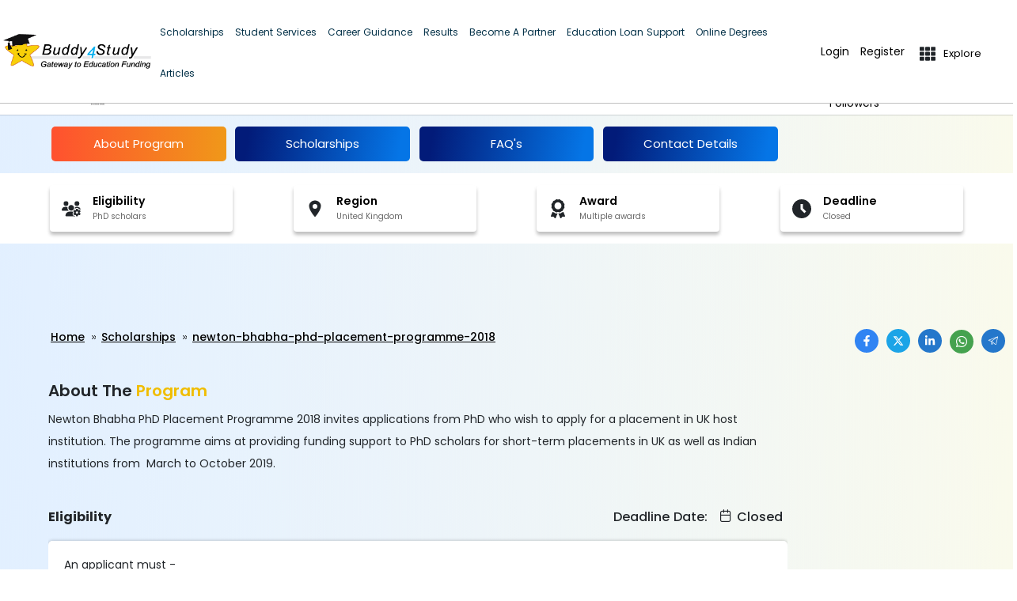

--- FILE ---
content_type: text/html; charset=utf-8
request_url: https://www.buddy4study.com/scholarship/newton-bhabha-phd-placement-programme-2018
body_size: 15755
content:
<!DOCTYPE html><html lang="en"><head><meta http-equiv="Content-Style-Type" content="text/css"/><meta title="Newton Bhabha PhD Placement Programme 2018 [Win multiple awards]" description="Newton Bhabha PhD Placement Programme 2018 provides an opportunity to win multiple awards to PhD scholars. To get more information about the application process, deadline and eligibility CLICK HERE. "/><meta charSet="UTF-8"/><meta http-equiv="X-UA-Compatible" content="IE=edge"/><meta name="facebook-domain-verification" content="ugujhwrnxmfiqn13rmpld17o218mke"/><meta name="viewport" content="width=device-width, initial-scale=1.0, user-scalable=yes"/><meta name="google-site-verification" content="e_VWTsSlMnDoWJf9jccVuYZTYmlPS8ecjqmtS_9_xNw"/><meta property="fb:app_id" content="266013666868531"/><meta property="og:image:type" content="image/jpeg"/><title>Newton Bhabha PhD Placement Programme 2018 [Win multiple awards]</title><meta name="robots" content="index,follow"/><meta name="description" content="Newton Bhabha PhD Placement Programme 2018 provides an opportunity to win multiple awards to PhD scholars. To get more information about the application process, deadline and eligibility CLICK HERE. "/><meta property="og:title" content="Newton Bhabha PhD Placement Programme 2018 [Win multiple awards]"/><meta property="og:description" content="Newton Bhabha PhD Placement Programme 2018 provides an opportunity to win multiple awards to PhD scholars. To get more information about the application process, deadline and eligibility CLICK HERE. "/><meta property="og:url" content="https://www.buddy4study.com/scholarship/newton-bhabha-phd-placement-programme-2018"/><meta property="og:type" content="article"/><meta property="og:image" content="https://d2w7l1p59qkl0r.cloudfront.net/static/files/linkedinimage.jpg"/><link rel="canonical" href="https://www.buddy4study.com/scholarship/newton-bhabha-phd-placement-programme-2018"/><script type="application/ld+json">{"@context":"https://schema.org","@type":"BreadcrumbList","itemListElement":[{"@type":"ListItem","position":1,"name":"Home","item":"https://www.buddy4study.com"},{"@type":"ListItem","position":2,"name":"Scholarships","item":"https://www.buddy4study.com/scholarships"},{"@type":"ListItem","position":3,"name":"Newton Bhabha PhD Placement Programme 2018","item":"https://www.buddy4study.com/scholarship/newton-bhabha-phd-placement-programme-2018"}]}</script><meta name="next-head-count" content="19"/><meta charSet="UTF-8"/><meta http-equiv="X-UA-Compatible" content="IE=edge"/><link rel="apple-touch-icon" href="https://www.buddy4study.com/assets/favicon.ico"/><link rel="apple-touch-icon-precomposed" href="https://www.buddy4study.com/assets/favicon.ico"/><link rel="icon" href="https://www.buddy4study.com/assets/favicon.ico"/><link rel="preload" type="text/css" href="https://cdnjs.cloudflare.com/ajax/libs/slick-carousel/1.6.0/slick.min.css" as="style"/><link rel="preload" type="text/css" href="https://cdnjs.cloudflare.com/ajax/libs/slick-carousel/1.6.0/slick-theme.min.css" as="style"/><noscript><img height="1" width="1" style="display:none" alt="" src="https://px.ads.linkedin.com/collect/?pid=2998890&amp;fmt=gif"/></noscript><script type="application/ld+json">{"@context":"https://schema.org","@type":"WebSite","name":"Buddy4Study","url":"https://www.buddy4study.com/","potentialAction":{"@type":"SearchAction","target":"https://www.buddy4study.com/scholarships?query={search_term_string}","query-input":"required name=search_term_string"},"description":"India's largest scholarship portal providing information, applications, and support for scholarships and education loans.","publisher":{"@type":"Organization","name":"Buddy4Study","url":"https://www.buddy4study.com/","logo":{"@type":"ImageObject","url":"https://dle9eg0t055l3.cloudfront.net/static/images/buddy4study-logo-new.png","width":250,"height":60},"contactPoint":{"@type":"ContactPoint","email":"info@buddy4study.com","contactType":"Customer Support"},"sameAs":["https://www.facebook.com/buddy4study/","https://twitter.com/buddy4study","https://www.linkedin.com/company/buddy4study-com","https://www.instagram.com/Buddy4StudyOfficial/","https://www.youtube.com/user/buddy4study","https://t.me/scholarshipalerts"]},"mainEntityOfPage":{"@type":"WebPage","@id":"https://www.buddy4study.com/"}}</script><link rel="preconnect" href="https://fonts.gstatic.com" crossorigin /><link data-next-font="" rel="preconnect" href="/" crossorigin="anonymous"/><link rel="preload" href="/_next/static/css/fc714b1fc4af3f68.css" as="style"/><link rel="stylesheet" href="/_next/static/css/fc714b1fc4af3f68.css" data-n-g=""/><link rel="preload" href="/_next/static/css/dd847c52945adc69.css" as="style"/><link rel="stylesheet" href="/_next/static/css/dd847c52945adc69.css" data-n-p=""/><noscript data-n-css=""></noscript><script defer="" nomodule="" src="/_next/static/chunks/polyfills-c67a75d1b6f99dc8.js"></script><script src="/_next/static/chunks/webpack-152f1001376722c9.js" defer=""></script><script src="/_next/static/chunks/framework-7c5e412147715ada.js" defer=""></script><script src="/_next/static/chunks/main-2ec5acd9425db6ea.js" defer=""></script><script src="/_next/static/chunks/pages/_app-b623bd5f4c17c1ac.js" defer=""></script><script src="/_next/static/chunks/ae51ba48-542b7832027d6d8e.js" defer=""></script><script src="/_next/static/chunks/31664189-e67e58c990f97a84.js" defer=""></script><script src="/_next/static/chunks/2679-83ef171947973aa4.js" defer=""></script><script src="/_next/static/chunks/8258-efacf705645531c6.js" defer=""></script><script src="/_next/static/chunks/314-af43ed09df149b97.js" defer=""></script><script src="/_next/static/chunks/415-8da05f576baf7c98.js" defer=""></script><script src="/_next/static/chunks/9007-7c57ddc1f5bd23ad.js" defer=""></script><script src="/_next/static/chunks/pages/scholarship/%5Bscholarship%5D-54e6b3105d2b92c3.js" defer=""></script><script src="/_next/static/cdECLoOrSq1gzegqZwb0P/_buildManifest.js" defer=""></script><script src="/_next/static/cdECLoOrSq1gzegqZwb0P/_ssgManifest.js" defer=""></script><style id="__jsx-d39a352aa8ca6adb">.aboveaboutspacing{margin-bottom:-250px}#about{padding-top:250px}#scholarships{margin-bottom:0}#faqs{padding-top:250px;margin-bottom:-250px}#contactdetails{padding-top:250px}.termsspacing{margin-bottom:-250px}</style><style data-href="https://fonts.googleapis.com/css2?family=Montserrat&display=swap">@font-face{font-family:'Montserrat';font-style:normal;font-weight:400;font-display:swap;src:url(https://fonts.gstatic.com/l/font?kit=JTUHjIg1_i6t8kCHKm4532VJOt5-QNFgpCtr6Ew9&skey=7bc19f711c0de8f&v=v31) format('woff')}@font-face{font-family:'Montserrat';font-style:normal;font-weight:400;font-display:swap;src:url(https://fonts.gstatic.com/l/font?kit=JTUHjIg1_i6t8kCHKm4532VJOt5-QNFgpCtr6Hw0aXx-p7K4KLjztg&skey=7bc19f711c0de8f&v=v31) format('woff');unicode-range:U+0460-052F,U+1C80-1C8A,U+20B4,U+2DE0-2DFF,U+A640-A69F,U+FE2E-FE2F}@font-face{font-family:'Montserrat';font-style:normal;font-weight:400;font-display:swap;src:url(https://fonts.gstatic.com/l/font?kit=JTUHjIg1_i6t8kCHKm4532VJOt5-QNFgpCtr6Hw9aXx-p7K4KLjztg&skey=7bc19f711c0de8f&v=v31) format('woff');unicode-range:U+0301,U+0400-045F,U+0490-0491,U+04B0-04B1,U+2116}@font-face{font-family:'Montserrat';font-style:normal;font-weight:400;font-display:swap;src:url(https://fonts.gstatic.com/l/font?kit=JTUHjIg1_i6t8kCHKm4532VJOt5-QNFgpCtr6Hw2aXx-p7K4KLjztg&skey=7bc19f711c0de8f&v=v31) format('woff');unicode-range:U+0102-0103,U+0110-0111,U+0128-0129,U+0168-0169,U+01A0-01A1,U+01AF-01B0,U+0300-0301,U+0303-0304,U+0308-0309,U+0323,U+0329,U+1EA0-1EF9,U+20AB}@font-face{font-family:'Montserrat';font-style:normal;font-weight:400;font-display:swap;src:url(https://fonts.gstatic.com/l/font?kit=JTUHjIg1_i6t8kCHKm4532VJOt5-QNFgpCtr6Hw3aXx-p7K4KLjztg&skey=7bc19f711c0de8f&v=v31) format('woff');unicode-range:U+0100-02BA,U+02BD-02C5,U+02C7-02CC,U+02CE-02D7,U+02DD-02FF,U+0304,U+0308,U+0329,U+1D00-1DBF,U+1E00-1E9F,U+1EF2-1EFF,U+2020,U+20A0-20AB,U+20AD-20C0,U+2113,U+2C60-2C7F,U+A720-A7FF}@font-face{font-family:'Montserrat';font-style:normal;font-weight:400;font-display:swap;src:url(https://fonts.gstatic.com/l/font?kit=JTUHjIg1_i6t8kCHKm4532VJOt5-QNFgpCtr6Hw5aXx-p7K4KLg&skey=7bc19f711c0de8f&v=v31) format('woff');unicode-range:U+0000-00FF,U+0131,U+0152-0153,U+02BB-02BC,U+02C6,U+02DA,U+02DC,U+0304,U+0308,U+0329,U+2000-206F,U+20AC,U+2122,U+2191,U+2193,U+2212,U+2215,U+FEFF,U+FFFD}</style></head><body><div id="__next"><!--$--><!--$--><section><div class="full-width-container ScholarshipDetails_ScholarshipDetailsDesc__c0hcE "><div class="scholarshipHeader_fullWithCont__qIbhc scholarshipHeader_positionSticky__C_NVP "><div class="contPadding container"><div class="scholarshipHeader_brandScholarShip__pMank"><div class="scholarshipHeader_brandScholarLeft__eVE7X"><div class="scholarshipHeader_brandScholarImg__cwkNm"><img src="https://s3-ap-southeast-1.amazonaws.com/cdn.buddy4study.com/static/scholarship_logo/logo_0443a12f-9439-4cb0-8b85-f496495e7e21_Newton-Bhabha.png" alt="Buddy4study"/></div><h1 class="scholarshipHeader_mainTitle__RAoQS">Newton Bhabha PhD Placement Programme 2018</h1></div><div class="scholarshipHeader_brandScholarRight__BzRo3"><button class="scholarshipHeader_applyNow__99Vhg">More Details</button><div class="scholarshipHeader_followCont__ncDfU"><button class="scholarshipHeader_followButton__AQ8D_"><i> </i>Follow</button><span><i> <!-- --> </i> Followers</span></div><div class="scholarshipHeader_info__0U18z"><i class="info-button pi pi-info"></i><div class="scholarshipHeader_infotextBottom__W5dvo"><h6> Follow this page to get timely alerts on </h6><ul><li>Latest announcement about this scholarship</li><li>Updates on scholarship deadline extension</li><li>Notification of scholarship result declaration</li></ul></div></div></div></div></div></div><div><div class="ScholarshipDetails_mn__XEeCh"><div class="row"><div class="col-md-12"><div class="ScholarshipDetails_tabs__OQ0BV"><div class="ScholarshipDetails_tabsWrapper__jlvXs"><ul><li><a href="#about" class="ScholarshipDetails_active__9QPg9">About Program</a></li><li><a href="#scholarships" class="">Scholarships</a></li><li><a href="#faq-ss" class="">FAQ&#x27;s</a></li><li><a href="#contactdetails" class="">Contact Details</a></li><li></li></ul></div></div></div></div></div></div><div><div class="ScholarshipDetails_eligibilityDetails__OsSDW"><div class="ScholarshipDetails_mn__XEeCh"><div class="contPadding container"><div class="row"><div class="ScholarshipDetails_eligibilityDetailsCont__KqkAH"><div class="ScholarshipDetails_eligibilityDetailsBox__sByQ_"><div class="ScholarshipDetails_icon__GTEFj"><svg stroke="currentColor" fill="currentColor" stroke-width="0" viewBox="0 0 640 512" height="1em" width="1em" xmlns="http://www.w3.org/2000/svg"><path d="M144 160A80 80 0 1 0 144 0a80 80 0 1 0 0 160zm368 0A80 80 0 1 0 512 0a80 80 0 1 0 0 160zM0 298.7C0 310.4 9.6 320 21.3 320H234.7c.2 0 .4 0 .7 0c-26.6-23.5-43.3-57.8-43.3-96c0-7.6 .7-15 1.9-22.3c-13.6-6.3-28.7-9.7-44.6-9.7H106.7C47.8 192 0 239.8 0 298.7zM320 320c24 0 45.9-8.8 62.7-23.3c2.5-3.7 5.2-7.3 8-10.7c2.7-3.3 5.7-6.1 9-8.3C410 262.3 416 243.9 416 224c0-53-43-96-96-96s-96 43-96 96s43 96 96 96zm65.4 60.2c-10.3-5.9-18.1-16.2-20.8-28.2H261.3C187.7 352 128 411.7 128 485.3c0 14.7 11.9 26.7 26.7 26.7H455.2c-2.1-5.2-3.2-10.9-3.2-16.4v-3c-1.3-.7-2.7-1.5-4-2.3l-2.6 1.5c-16.8 9.7-40.5 8-54.7-9.7c-4.5-5.6-8.6-11.5-12.4-17.6l-.1-.2-.1-.2-2.4-4.1-.1-.2-.1-.2c-3.4-6.2-6.4-12.6-9-19.3c-8.2-21.2 2.2-42.6 19-52.3l2.7-1.5c0-.8 0-1.5 0-2.3s0-1.5 0-2.3l-2.7-1.5zM533.3 192H490.7c-15.9 0-31 3.5-44.6 9.7c1.3 7.2 1.9 14.7 1.9 22.3c0 17.4-3.5 33.9-9.7 49c2.5 .9 4.9 2 7.1 3.3l2.6 1.5c1.3-.8 2.6-1.6 4-2.3v-3c0-19.4 13.3-39.1 35.8-42.6c7.9-1.2 16-1.9 24.2-1.9s16.3 .6 24.2 1.9c22.5 3.5 35.8 23.2 35.8 42.6v3c1.3 .7 2.7 1.5 4 2.3l2.6-1.5c16.8-9.7 40.5-8 54.7 9.7c2.3 2.8 4.5 5.8 6.6 8.7c-2.1-57.1-49-102.7-106.6-102.7zm91.3 163.9c6.3-3.6 9.5-11.1 6.8-18c-2.1-5.5-4.6-10.8-7.4-15.9l-2.3-4c-3.1-5.1-6.5-9.9-10.2-14.5c-4.6-5.7-12.7-6.7-19-3L574.4 311c-8.9-7.6-19.1-13.6-30.4-17.6v-21c0-7.3-4.9-13.8-12.1-14.9c-6.5-1-13.1-1.5-19.9-1.5s-13.4 .5-19.9 1.5c-7.2 1.1-12.1 7.6-12.1 14.9v21c-11.2 4-21.5 10-30.4 17.6l-18.2-10.5c-6.3-3.6-14.4-2.6-19 3c-3.7 4.6-7.1 9.5-10.2 14.6l-2.3 3.9c-2.8 5.1-5.3 10.4-7.4 15.9c-2.6 6.8 .5 14.3 6.8 17.9l18.2 10.5c-1 5.7-1.6 11.6-1.6 17.6s.6 11.9 1.6 17.5l-18.2 10.5c-6.3 3.6-9.5 11.1-6.8 17.9c2.1 5.5 4.6 10.7 7.4 15.8l2.4 4.1c3 5.1 6.4 9.9 10.1 14.5c4.6 5.7 12.7 6.7 19 3L449.6 457c8.9 7.6 19.2 13.6 30.4 17.6v21c0 7.3 4.9 13.8 12.1 14.9c6.5 1 13.1 1.5 19.9 1.5s13.4-.5 19.9-1.5c7.2-1.1 12.1-7.6 12.1-14.9v-21c11.2-4 21.5-10 30.4-17.6l18.2 10.5c6.3 3.6 14.4 2.6 19-3c3.7-4.6 7.1-9.4 10.1-14.5l2.4-4.2c2.8-5.1 5.3-10.3 7.4-15.8c2.6-6.8-.5-14.3-6.8-17.9l-18.2-10.5c1-5.7 1.6-11.6 1.6-17.5s-.6-11.9-1.6-17.6l18.2-10.5zM472 384a40 40 0 1 1 80 0 40 40 0 1 1 -80 0z"></path></svg></div><div class="ScholarshipDetails_eligibilityDetailsRight__B_0tU"><h6>Eligibility </h6><p> <!-- -->PhD scholars</p></div></div><div class="ScholarshipDetails_eligibilityDetailsBox__sByQ_"><div class="ScholarshipDetails_icon__GTEFj"><svg stroke="currentColor" fill="currentColor" stroke-width="0" viewBox="0 0 512 512" height="1em" width="1em" xmlns="http://www.w3.org/2000/svg"><path d="M256 32C167.67 32 96 96.51 96 176c0 128 160 304 160 304s160-176 160-304c0-79.49-71.67-144-160-144zm0 224a64 64 0 1164-64 64.07 64.07 0 01-64 64z"></path></svg></div><div class="ScholarshipDetails_eligibilityDetailsRight__B_0tU"><h6>Region </h6><p> <!-- -->United Kingdom</p></div></div><div class="ScholarshipDetails_eligibilityDetailsBox__sByQ_"><div class="ScholarshipDetails_icon__GTEFj"><svg stroke="currentColor" fill="currentColor" stroke-width="0" viewBox="0 0 384 512" height="1em" width="1em" xmlns="http://www.w3.org/2000/svg"><path d="M97.12 362.63c-8.69-8.69-4.16-6.24-25.12-11.85-9.51-2.55-17.87-7.45-25.43-13.32L1.2 448.7c-4.39 10.77 3.81 22.47 15.43 22.03l52.69-2.01L105.56 507c8 8.44 22.04 5.81 26.43-4.96l52.05-127.62c-10.84 6.04-22.87 9.58-35.31 9.58-19.5 0-37.82-7.59-51.61-21.37zM382.8 448.7l-45.37-111.24c-7.56 5.88-15.92 10.77-25.43 13.32-21.07 5.64-16.45 3.18-25.12 11.85-13.79 13.78-32.12 21.37-51.62 21.37-12.44 0-24.47-3.55-35.31-9.58L252 502.04c4.39 10.77 18.44 13.4 26.43 4.96l36.25-38.28 52.69 2.01c11.62.44 19.82-11.27 15.43-22.03zM263 340c15.28-15.55 17.03-14.21 38.79-20.14 13.89-3.79 24.75-14.84 28.47-28.98 7.48-28.4 5.54-24.97 25.95-45.75 10.17-10.35 14.14-25.44 10.42-39.58-7.47-28.38-7.48-24.42 0-52.83 3.72-14.14-.25-29.23-10.42-39.58-20.41-20.78-18.47-17.36-25.95-45.75-3.72-14.14-14.58-25.19-28.47-28.98-27.88-7.61-24.52-5.62-44.95-26.41-10.17-10.35-25-14.4-38.89-10.61-27.87 7.6-23.98 7.61-51.9 0-13.89-3.79-28.72.25-38.89 10.61-20.41 20.78-17.05 18.8-44.94 26.41-13.89 3.79-24.75 14.84-28.47 28.98-7.47 28.39-5.54 24.97-25.95 45.75-10.17 10.35-14.15 25.44-10.42 39.58 7.47 28.36 7.48 24.4 0 52.82-3.72 14.14.25 29.23 10.42 39.59 20.41 20.78 18.47 17.35 25.95 45.75 3.72 14.14 14.58 25.19 28.47 28.98C104.6 325.96 106.27 325 121 340c13.23 13.47 33.84 15.88 49.74 5.82a39.676 39.676 0 0 1 42.53 0c15.89 10.06 36.5 7.65 49.73-5.82zM97.66 175.96c0-53.03 42.24-96.02 94.34-96.02s94.34 42.99 94.34 96.02-42.24 96.02-94.34 96.02-94.34-42.99-94.34-96.02z"></path></svg></div><div class="ScholarshipDetails_eligibilityDetailsRight__B_0tU"><h6>Award </h6><p> <!-- -->Multiple awards</p></div></div><div class="ScholarshipDetails_eligibilityDetailsBox__sByQ_"><div class="ScholarshipDetails_icon__GTEFj"><svg stroke="currentColor" fill="currentColor" stroke-width="0" version="1.1" viewBox="0 0 16 16" height="1em" width="1em" xmlns="http://www.w3.org/2000/svg"><path d="M8 0c-4.418 0-8 3.582-8 8s3.582 8 8 8 8-3.582 8-8-3.582-8-8-8zM10.293 11.707l-3.293-3.293v-4.414h2v3.586l2.707 2.707-1.414 1.414z"></path></svg></div><div class="ScholarshipDetails_eligibilityDetailsRight__B_0tU"><h6>Deadline </h6><p> <!-- -->Closed</p></div></div></div></div></div></div></div></div><div><div class="ScholarshipDetails_mn__XEeCh"><div class="row"><div class="col-md-12"><div style="padding:5px;width:100%;max-width:310px;max-height:105px;height:105px;text-align:center"><ins class="adsbygoogle " style="width:300px;height:100px" data-ad-client="ca-pub-1881857392495500" data-ad-slot="2606945752" data-ad-layout="" data-ad-layout-key="" data-ad-format="" data-full-width-responsive="false"></ins></div><span style="display:none">dummy text</span><div class="ScholarshipDetails_breadCrumbs__rv9w0"><div class="ScholarshipDetails_breadCrumbRow__ZyLSQ"><ul><li><a href="/">Home</a></li><li><a href="/scholarships">Scholarships</a></li><li><a href="">newton-bhabha-phd-placement-programme-2018</a></li></ul><div class="ScholarshipDetails_socialMedia__6iUSG"><div class="socialButton_socialButtons__GT2Ac"><div class="socialButton_socialButtonMedia__vnyv7"><a><article class="socialButton_socialMediaShareButton__Qd18X socialButton_facebook__b3L19"><button quote=" India&#x27;s largest scholarship platform making education affordable" class="react-share__ShareButton" style="background-color:transparent;border:none;padding:0;font:inherit;color:inherit;cursor:pointer"><svg stroke="currentColor" fill="currentColor" stroke-width="0" viewBox="0 0 320 512" height="1em" width="1em" xmlns="http://www.w3.org/2000/svg"><path d="M279.14 288l14.22-92.66h-88.91v-60.13c0-25.35 12.42-50.06 52.24-50.06h40.42V6.26S260.43 0 225.36 0c-73.22 0-121.08 44.38-121.08 124.72v70.62H22.89V288h81.39v224h100.17V288z"></path></svg></button></article></a><a><article class="socialButton_socialMediaShareButton__Qd18X socialButton_twitter__g07HB"><button class="react-share__ShareButton" style="background-color:transparent;border:none;padding:0;font:inherit;color:inherit;cursor:pointer"><svg stroke="currentColor" fill="currentColor" stroke-width="0" viewBox="0 0 512 512" height="1em" width="1em" xmlns="http://www.w3.org/2000/svg"><path d="M389.2 48h70.6L305.6 224.2 487 464H345L233.7 318.6 106.5 464H35.8L200.7 275.5 26.8 48H172.4L272.9 180.9 389.2 48zM364.4 421.8h39.1L151.1 88h-42L364.4 421.8z"></path></svg></button></article></a><a><article class="socialButton_socialMediaShareButton__Qd18X socialButton_linkedin__OJer3"><button class="react-share__ShareButton" style="background-color:transparent;border:none;padding:0;font:inherit;color:inherit;cursor:pointer"><svg stroke="currentColor" fill="currentColor" stroke-width="0" viewBox="0 0 448 512" height="1em" width="1em" xmlns="http://www.w3.org/2000/svg"><path d="M100.28 448H7.4V148.9h92.88zM53.79 108.1C24.09 108.1 0 83.5 0 53.8a53.79 53.79 0 0 1 107.58 0c0 29.7-24.1 54.3-53.79 54.3zM447.9 448h-92.68V302.4c0-34.7-.7-79.2-48.29-79.2-48.29 0-55.69 37.7-55.69 76.7V448h-92.78V148.9h89.08v40.8h1.3c12.4-23.5 42.69-48.3 87.88-48.3 94 0 111.28 61.9 111.28 142.3V448z"></path></svg></button></article></a><a><article class="socialButton_socialMediaShareButton__Qd18X socialButton_whatsapp__e1NdD"><button class="react-share__ShareButton" style="background-color:transparent;border:none;padding:0;font:inherit;color:inherit;cursor:pointer"><i class="pi pi-whatsapp"></i></button></article></a><a><article class="socialButton_socialMediaShareButton__Qd18X socialButton_linkedin__OJer3"><button class="react-share__ShareButton" style="background-color:transparent;border:none;padding:0;font:inherit;color:inherit;cursor:pointer"><svg stroke="currentColor" fill="currentColor" stroke-width="0" viewBox="0 0 256 256" height="1em" width="1em" xmlns="http://www.w3.org/2000/svg"><path d="M235.57,27.7a7,7,0,0,0-7.13-1.22L25.78,105.79a12.23,12.23,0,0,0,2.1,23.39L82,139.81V200a14,14,0,0,0,24.08,9.71l26.64-27.63,41.58,36.45a13.9,13.9,0,0,0,9.2,3.49,14.33,14.33,0,0,0,4.36-.69,13.86,13.86,0,0,0,9.34-10.17L237.82,34.57A7,7,0,0,0,235.57,27.7ZM30.05,117.37h0a.46.46,0,0,1,0-.32.51.51,0,0,1,.15-.08L189.91,54.45l-103.3,74L30.2,117.41Zm67.39,84A2,2,0,0,1,94,200V148.11l29.69,26Zm88.07,7.08a1.93,1.93,0,0,1-1.34,1.44,2,2,0,0,1-2-.4L97.64,135.34,223,45.5Z"></path></svg></button></article></a></div></div></div></div></div></div></div></div></div><div><div class="ScholarshipDetails_mn__XEeCh"><div class="ScholarshipDetails_scholarShipRow__mF65g row"><div class="ScholarshipDetails_scholarShipCol__UIqKv featuredScholarshipsAlternateone col-md-10"><div class="ScholarshipDetails_detailsCol__FOpLp"><div class="aboveaboutspacing"></div><div id="about" class="ScholarshipDetails_scholarshipInfo__Yuirm"><div class="ScholarshipDetails_aboutProgram__6iIDA"><h2>About The <span>Program</span></h2><p><div>Newton Bhabha PhD Placement Programme 2018 invites applications from PhD who wish to apply for a placement in UK host institution. The programme aims at providing funding support to PhD scholars for short-term placements in UK as well as Indian institutions from&nbsp; March to October 2019.&nbsp;</div>
</p></div></div><div id="scholarships" class="ScholarshipDetails_scholarShipList___0f8e"></div><div class="ScholarshipDetails_scholarShipList___0f8e"><div class="ScholarshipDetails_aboutScholarship__yFqOS"><h5><b>Eligibility</b><span class="ScholarshipDetails_cardDate__0NQI3">Deadline Date: <i class="pi pi-calendar"></i>Closed</span></h5><div class="ScholarshipDetails_studyLine__ka4X2"><div>An applicant must -</div>

<ul>
	<li>Be an Indian scholar enrolled at an Indian higher education institution</li>
	<li>Be an INSPIRE PhD Senior Research Fellow&nbsp;of Batch 2015 (for STEM and Life Sciences subject)</li>
	<li>Be a PhD scholar (other than INSPIRE fellows) who have qualified through a national level test like UGC/CSIR-NET, BET, GATE, ICAR-NET, ICMR-NET.&nbsp;</li>
	<li>Be pursuing PhD in the mid-second or third year of Life Sciences.&nbsp; &nbsp;</li>
</ul>
</div><h5><b>Benefits</b></h5><div class="ScholarshipDetails_studyLine__ka4X2"><div>The programme covers -</div>

<ul>
	<li>Visa fee</li>
	<li>Economy class airfares to and from the country of residence</li>
	<li>Overseas medical insurance incurred by the applicant</li>
	<li>Accommodation cost&nbsp;</li>
	<li>A monthly stipend of GBP 1300</li>
	<li>Bench fees (if applied for) by UK host University</li>
</ul>
</div><h5><b>Documents</b></h5><div class="ScholarshipDetails_studyLine__ka4X2"><ul>
	<li>Supporting letter from the Indian home institution&nbsp;</li>
	<li>Supporting letter from the UK host institution duly signed by the Head of the Department</li>
	<li>Passing certificate of the national level test (in case of Life Sciences only)&nbsp;</li>
	<li>Up-to-date progress report within 10-15 pages (maximum up to 10 MB) approved by the supervisor (for INSPIRE fellows)&nbsp;</li>
</ul>
</div><h5><b>How can you apply?</b></h5><div class="ScholarshipDetails_studyLine__ka4X2"><div>Eligible candidates can apply for the programme online through following steps -</div>

<div><strong>Step 1</strong>: <a rel="nofollow"  href="https://britishcouncil-cxobw.formstack.com/forms/application_form_phd_placements_indiatouk_2018_copy" target="_blank">Click here</a> to start the application.&nbsp;</div>

<div><strong>Step 2</strong>: Tick on the tick box to continue and click the &#39;Next&#39; button.&nbsp;</div>

<div><strong>Step 3</strong>: Fill in all required details.</div>

<div><strong>Step 4</strong>: Attached supporting documents</div>

<div><strong>Step 5</strong>: Finally submit the application.&nbsp;</div>
</div><div class="ScholarshipDetails_applyButton__bjTYb"><a>More Details</a></div><h5><b>Important Dates</b></h5><div class="ScholarshipDetails_studyLine__ka4X2"><ul>
	<li>Applications open: 4 June 2018</li>
	<li>Applications close: 4 August 2018</li>
	<li>Result declaration: October 2018</li>
	<li>Placements to be undertaken: March to October 2019</li>
	<li>Report submission to British Council and DST/DBT: Within 30 days of the completion of placement</li>
</ul>
</div><h5>Important documents</h5><div class="ScholarshipDetails_impDocs__Hdggy"><a>Placement Guidelines</a></div><div class="termsspacing"> <h5><b>Terms and Conditions</b></h5><article class="ScholarshipDetails_studyLine__ka4X2"><ul>
	<li>The placement offer covers the funding of research done by Indian and UK PhD scholars at any UK or Indian higher education institution for a period of 2 to 4 months.&nbsp;</li>
	<li>The programme will provide individual professional development through international training and development opportunities</li>
	<li>It will develop international joint training pathways thereby increasing the number of highly trained researchers in UK and India with International experience.&nbsp;</li>
</ul>

<div>To know more, <a rel="nofollow"  href="https://www.britishcouncil.in/newton-bhabha-phd-placements-programme" target="_blank">click here</a>.&nbsp;</div>
</article></div><div id="contactdetails" class=""><h5><b>Contact Details</b></h5><div class="ScholarshipDetails_studyLine__ka4X2"><div><strong>For British Council India&nbsp;</strong></div>

<div>Purti Kohli at Purti.Kohli@britishcouncil.org</div>

<div><strong>For DST &ndash; India</strong></div>

<div>Dr S Mallikarjun Babu: sm.babu@nic.in</div>

<div><strong>For DBT &ndash; India</strong></div>

<div>Dr Amit Parikh: icone@dbt.nic.in</div>
</div></div><h5><b>Important Links</b></h5><article class="ScholarshipDetails_studyLine__ka4X2 undefined"><a href="https://www.britishcouncil.in/newton-bhabha-phd-placements-programme" rel="noopener nofollow" target="_blank">Latest scholarship link</a><br/><a href="https://britishcouncil-cxobw.formstack.com/forms/application_form_phd_placements_indiatouk_2018_copy" rel="noopener nofollow" target="_blank">Apply online link</a><br/><a href="https://www.britishcouncil.in" rel="noopener nofollow" target="_blank">Original website</a><br/></article></div></div><div class=""><div class="ScholarshipDetails_disClaimer__oZk8r"><h4> Disclaimer </h4><ul><li>Source of Information: Buddy4Study app compiles details on scholarships/fellowships from government websites and private scholarship sources. Links to the official sources accompany each listing detail pages.</li><li>Non-affiliation: The Buddy4Study app is not associated with any government entity in India or elsewhere. When featuring government scholarships, we rely on publicly accessible information from central and state government websites in India.</li></ul></div><div style="padding:5px;width:100%;max-width:310px;max-height:105px;height:105px;text-align:center"><ins class="adsbygoogle " style="width:300px;height:100px" data-ad-client="ca-pub-1881857392495500" data-ad-slot="2606945752" data-ad-layout="" data-ad-layout-key="" data-ad-format="" data-full-width-responsive="false"></ins></div><span style="display:none">dummy text</span></div></div></div><div class="ScholarshipDetails_scholarShipCol__UIqKv featuredScholarships col-md-2"><div style="max-height:120px;overflow:hidden"><ins class="adsbygoogle " style="display:block" data-ad-client="ca-pub-1881857392495500" data-ad-slot="2606945752" data-ad-layout="" data-ad-layout-key="" data-ad-format="auto" data-full-width-responsive="true"></ins></div><div class="FeaturedScholarship_buddy4StudyServices__aU6lL "><div class="slick-slider  h-100 w-75 mx-auto position-sticky sticky-top slick-initialized" dir="ltr"><div class="slick-arrow slick-prev" style="display:block;background:#b3b6b7;border-radius:50%;border-color:#d0d3d4;color:black"></div><div class="slick-list"><div class="slick-track" style="width:500%;left:-100%"><div data-index="-1" tabindex="-1" class="slick-slide slick-cloned" aria-hidden="true" style="width:20%"><div><a href="/psychometric-test" target="_blank" tabindex="-1" style="width:100%;display:inline-block"><div class=" h-100 w-100 mt-3 overflow-hidden border border-light"><img class="h-100 w-100 object-cover" src="https://d2w7l1p59qkl0r.cloudfront.net/static/files/educationloanbanner-2.png" alt=""/></div></a></div></div><div data-index="0" class="slick-slide slick-active slick-current" tabindex="-1" aria-hidden="false" style="outline:none;width:20%"><div><a href="/page/buddy4study-education-loan-programme" target="_blank" tabindex="-1" style="width:100%;display:inline-block"><div class=" h-100 w-100 mt-3 overflow-hidden"><img class="h-100 w-100 object-cover border border-light" src="https://d2w7l1p59qkl0r.cloudfront.net/static/files/education-loan-banner.jpg" alt=""/></div></a></div></div><div data-index="1" class="slick-slide" tabindex="-1" aria-hidden="true" style="outline:none;width:20%"><div><a href="/psychometric-test" target="_blank" tabindex="-1" style="width:100%;display:inline-block"><div class=" h-100 w-100 mt-3 overflow-hidden border border-light"><img class="h-100 w-100 object-cover" src="https://d2w7l1p59qkl0r.cloudfront.net/static/files/educationloanbanner-2.png" alt=""/></div></a></div></div><div data-index="2" tabindex="-1" class="slick-slide slick-cloned" aria-hidden="true" style="width:20%"><div><a href="/page/buddy4study-education-loan-programme" target="_blank" tabindex="-1" style="width:100%;display:inline-block"><div class=" h-100 w-100 mt-3 overflow-hidden"><img class="h-100 w-100 object-cover border border-light" src="https://d2w7l1p59qkl0r.cloudfront.net/static/files/education-loan-banner.jpg" alt=""/></div></a></div></div><div data-index="3" tabindex="-1" class="slick-slide slick-cloned" aria-hidden="true" style="width:20%"><div><a href="/psychometric-test" target="_blank" tabindex="-1" style="width:100%;display:inline-block"><div class=" h-100 w-100 mt-3 overflow-hidden border border-light"><img class="h-100 w-100 object-cover" src="https://d2w7l1p59qkl0r.cloudfront.net/static/files/educationloanbanner-2.png" alt=""/></div></a></div></div></div></div><div class="slick-arrow slick-next" style="display:block;background:#b3b6b7;border-radius:50%;border-color:#d0d3d4;color:black"></div></div></div></div></div></div></div></div></section><!--/$--><!--/$--></div><script id="__NEXT_DATA__" type="application/json">{"props":{"translation":{"home":"my home page","title":"Scholarships for indian students","top_menu_scholarship":"Scholarship","top_menu_scholarship_results":"Scholarship Results","top_menu_articles":"Articles","top_menu_qna":"Q\u0026A","top_menu_login":"Login","top_menu_register":"Register","top_menu_videos":"Video","footer_menu_about_us":"About Us","footer_menu_team":"Team","footer_menu_scholarship_results":"Scholarship Results","footer_menu_media_partners":"Media Partners","footer_menu_faqs\r\n":"FAQS","login_with_title":"login With","login_mobile_title":"Login Mobile","login_email_title":"Login Email","forgot_password_title":"Forgot Password","learn_app_msg":"Download Buddy4Learn an app to learn online - multiple free courses","footer_menu_t_c":"Terms \u0026 Conditions","footer_menu_disclaimer":"Disclaimer","menu_privacy_policy":"Privacy Policy","footer_menu_careers":"Careers","footer_menu_contact_us":"Contact Us","footer_menu_privacy_policy":"Privacy Policy","mentoring_signup":"Sign up for Lifeskills mentoring program","transformation_label":"How Buddy4Study is bringing about a transformation in the scholarship ecosystem","ecosystem":"Buddy4Study Scholarship Ecosystem","b4sNum":"Buddy4Study in Numbers","footer_json":"{\"state_wise_scholarship\":[{\"id\":1,\"title\":\"Top Scholarships of Uttar Pradesh\",\"link\":\"/scholarships/uttar-pradesh\"},{\"id\":2,\"title\":\"Top Scholarships of Maharashtra\",\"link\":\"/scholarships/maharashtra\"},{\"id\":3,\"title\":\"Top Scholarships of Bihar\",\"link\":\"/scholarships/bihar\"},{\"id\":4,\"title\":\"Top Scholarships of West Bengal\",\"link\":\"/scholarships/west-bengal\"},{\"id\":5,\"title\":\"Top Scholarships of Madhya Pradesh\",\"link\":\"/scholarships/madhya-pradesh\"},{\"id\":6,\"title\":\"Top Scholarships of Tamil Nadu\",\"link\":\"/scholarships/tamil-nadu\"},{\"id\":7,\"title\":\"Top Scholarships of Rajasthan\",\"link\":\"/scholarships/rajasthan\"},{\"id\":8,\"title\":\"Top Scholarships of Karnataka\",\"link\":\"/scholarships/karnataka\"},{\"id\":9,\"title\":\"Top Scholarships of Gujarat\",\"link\":\"/scholarships/gujarat\"},{\"id\":10,\"title\":\"Top Scholarships of Andhra Pradesh\",\"link\":\"/scholarships/andhra-pradesh\"}],\"current_class_scholarship\":[{\"id\":1,\"title\":\"Top Scholarships for Class 1 to 10\",\"link\":\"/scholarships/class-1-to-10-pre-matric-scholarship-in-india\"},{\"id\":2,\"title\":\"Top Scholarships for Class 11, 12\",\"link\":\"/scholarships/class-11-12-post-matric\"},{\"id\":3,\"title\":\"Top Scholarships for Class 12 passed\",\"link\":\"/scholarships/class-12-passed\"},{\"id\":4,\"title\":\"Top Scholarships for Graduation\",\"link\":\"/scholarships/graduation\"},{\"id\":5,\"title\":\"Top Scholarships for Post-Graduation\",\"link\":\"/scholarships/post-graduation-scholarship-in-india\"},{\"id\":6,\"title\":\"Top Scholarships for Management\",\"link\":\"/scholarships/management\"},{\"id\":8,\"title\":\"Top Scholarships for Diploma/Polytechnic\",\"link\":\"/scholarships/polytechnic-diploma\"},{\"id\":9,\"title\":\"Top Scholarships for ITI\",\"link\":\"/scholarships/iti\"}],\"type_based_scholarship\":[{\"id\":1,\"title\":\"Top Scholarships for Girls/Women\",\"link\":\"/scholarships/girls\"},{\"id\":2,\"title\":\"Top Scholarships based on Merit\",\"link\":\"/scholarships/merit-based\"},{\"id\":3,\"title\":\"Top Scholarships based on Means\",\"link\":\"/scholarships/means-based\"},{\"id\":4,\"title\":\"Top Scholarships for Minorities\",\"link\":\"/scholarships/minority\"},{\"id\":5,\"title\":\"Top Scholarships based on Talent\",\"link\":\"/scholarships/talent\"},{\"id\":6,\"title\":\"Top Scholarships based on Disability\",\"link\":\"/scholarships/physically-disabled\"},{\"id\":7,\"title\":\"Top Government Scholarships\",\"link\":\"/scholarships/nsp\"},{\"id\":8,\"title\":\"Top Scholarships for MBBS Students\",\"link\":\"/scholarships/medical-mbbs\"},{\"id\":9,\"title\":\"Top Scholarships for Engineering Students\",\"link\":\"/scholarships/engineering\"},{\"id\":10,\"title\":\"Top Scholarships for Study Abroad\",\"link\":\"/scholarships/study-abroad\"}]}","dashboard_side_menu_my_profile":"My Profile","dashboard_side_menu_matched_scholarships":"Matched Scholarships","dashboard_side_menu_applied_scholarships":"Applied Scholarships","dashboard_side_menu_awarded_scholarships":"Awarded Scholarships","dashboard_side_menu_my_favorites":"My Favorites","dashboard_side_menu_questions_answers":"Questions \u0026 Answers","about_the_prog_label":null,"dashboard_common_text":"Hurry! Don't miss matching scholarships. Complete your profile today.","application_status_title":"Application Status","awardees_scholarships_title":"Awardees Scholarships","questions_answers_title":"Questions and Answers","all_notifications_title":"All Notifications","full_matched_scholarships_title":"Full Matched Scholarships","partial_matched_scholarships_title":"Partial Matched Scholarships","register_title":"Register to receive notifications of new scholarships matching your profile","register":"register","page_title":null,"tc":"नियम और शर्तें","otp":"otp","scholarship_result_title":"Recent results for the scholarships","scholarship_result_subtitle":"To Check Latest Scholarship Results","faqs_title":"Get answers to all your questions about scholarships","contact_us":"contact us","your_name":"Your Name","email":"Email","your_number":"Your Number","subject":"Subject","comment":"Comment","enter_your_full_name":"Enter your full Name","enter_your_mobile_number":"Enter your mobile number","what_is_your_concern":"What is your concern?","how_can_we_help_you":"How can we help you?","submit":"Submit","name_is_required":"Name is required","email_is_required":"Email is required","mobile_number_is_required":"Mobile number is required","subject_is_required":"Subject is required","reach_out_to_Buddy4Study":"Reach out to Buddy4Study","contact_us_banner_title":"contact us","contact_us_banner_desc":"Whether it's about our scholarship programs, potential partnerships, or any other questions you may have, don't hesitate to reach out to us. Our team is here to engage with you! ","contact_us_breadcrum":"Contact Us","team_subtitle":"Meet the young and dynamic leadership team at Buddy4Study. Together, they bind the entire team to lead a single mission – Making scholarships accessible and empowering student community towards nation building.","team_title":"THE LEADERSHIP \u003cspan\u003eTEAM\u003c/span\u003e","media_partners_title":"Media Partners","media_partners_subtitle":"Get curated scholarship content for your print and online publications","personal_info_title":"Personal Information","education_info_title":"Education Information","other_information_title":"Other Information","update_emailid_section_title":"Update email id","careers_current_opening_title":"Why work with us?","careers_calture_title1":"Holi","careers_calture_title2":"Life at Buddy4Study","careers_calture_title3":"Women's day","about_Buddy4Study":"\u003ch2\u003eAbout Buddy4Study\u003c/h2\u003e\r\n                    \u003cp\u003e\r\n                        A large segment of India’s potential workforce is unemployable. With 76.04% literacy rate and an increasing number of dropouts failing to enroll or complete any form of higher education, the situation is worrying. Financial constraints, lack of know-how about education funding schemes are some of the key contributors to this effect.\r\n                    \u003c/p\u003e\r\n                    \u003cp\u003e\r\n                        Buddy4Study, since 2011, is endeavoring to bridge the gap between scholarship providers and scholarship seekers.As India’s largest scholarship listing portal, we help more than 1 million students by connecting the right scholarships with the right students.Backed by its robust scholarship search engine, it is the only platform in the country that allows both seekers and scholarship providers to access curated scholarship information across the globe.\r\n                    \u003c/p\u003e","we_are":"\u003ch3\u003eWe are\u003c/h3\u003e\r\n\u003cp\u003e\r\n\tIndia's largest scholarship network with the vision to\r\n\tmake quality education accessible for all. A brainchild of\r\n\tIIT, IIM, and BITS Pilani alumni, Buddy4Study aggregates\r\n\tglobal scholarship information.\r\n\u003c/p\u003e","we_do":"\u003ch3\u003eWe do\u003c/h3\u003e\r\n                        \u003cp\u003e\r\n                            We provide easy access to scholarships with end-to-end\r\n                            application support to seekers and end-to-end management\r\n                            and monitoring of scholarship programs to providers\r\n                        \u003c/p\u003e","our_genesis":"Our Genesis","vision":"Vision","vision_desc":"To ensure affordable quality education for all","mission":"Mission","mission_desc":"To simplify scholarship accessibility for students and disbursement process for providers","values":"Values","values_desc":"Honesty | Integrity | Transparency","company_history":"Company History","company_march_2019_award":"Recognized for 'Creating Social Impact through Access to Education'- World CSR Congress: CSR Leadership Awards 2019","company_february_2019_award":"Best CSR Impact Award 2019- UBS Forums Corporate Social Responsibility Awards","company_june_2017_award":"Innovators Race Top 50 2017 finalists","company_march_1_2017_award":"Winner of Best CSR Project Award by IndiaCSR","company_march_2_2017_award":"Awards of Appreciation by IndiaCSR presented in National Summit on Best Practices in CSR","company_march_2016_award":"Incubated at IIM Calcutta through a rigorous selection out of 900 applicants","company_october_1_2015_award":"Chosen among top 50 Most Innovative IT Product Companies of 2015 as per NASSCOM Emerge 50 wards","company_october_2_2015_award":"Recognized by Indian Institute of Management, Rohtak at 2nd Internet Start-up Summit – October","company_february_2015_award":"Top 10 Social Enterprise of 2015 among India’s 100 leading Social Entrepreneurs as per Action for India Forum","company_december_2014_award":"Winner of South Asia \u0026 Asia Pacific Manthan Award in education category among 69 teams from 39 countries","company_february":"February","company_march":"March","company_june":"June","company_october":"October","company_december":"December","about_us_banner_title":"india's largest scholarship platform","about_us_banner_desc":"Connecting Scholarship Seekers with Scholarship Providers","about_us_breadcrum":"About Us","disclaimer_title":"Disclaimer","privacy_policy_title":"गोपनीयता नीति","update_mobile_section_title":"Update Mobile No.","my_favorites_title":"My Favorites","footer_menu_faqs":"FAQS","footer_menu_tnc":null},"url":"/scholarship/newton-bhabha-phd-placement-programme-2018","seoData":{"id":5518,"title":"Newton Bhabha PhD Placement Programme 2018 [Win multiple awards]","url":"scholarship/newton-bhabha-phd-placement-programme-2018","keyword":"Scholarship 2018, Fellowship 2018, Placement Programme, International Placement Programme, UK Placement, Placement for Indian Students, PhD Placement Programme","description":"Newton Bhabha PhD Placement Programme 2018 provides an opportunity to win multiple awards to PhD scholars. To get more information about the application process, deadline and eligibility CLICK HERE. ","flgDeleted":0,"canonicalUrl":"scholarship/newton-bhabha-phd-placement-programme-2018"},"__N_SSP":true,"pageProps":{"scholarship":{"source":"scholarship","oppurtunityType":null,"qnaCategory":null,"brandPage":null,"scholarship":{"id":10111,"announcementDate":"2018-06-04","applicationLaunchDate":null,"bsid":"NBP4","deadlineDate":"2018-08-04","extendedStatus":null,"scholarshipName":"Newton Bhabha PhD Placement Programme 2018","logoFid":"https://s3-ap-southeast-1.amazonaws.com/cdn.buddy4study.com/static/scholarship_logo/logo_0443a12f-9439-4cb0-8b85-f496495e7e21_Newton-Bhabha.png","offlineDeadline":null,"onlineDeadline":null,"orgId":null,"slug":"newton-bhabha-phd-placement-programme-2018","status":1,"applicationLocation":0,"usid":"NBPPP","isDeleted":false,"iframeAccess":null,"hitCount":124,"verifiedStatus":false,"completedInfo":false,"resultAnnouncement":null,"applicationListing":false,"smsSent":true,"emailSent":true,"session":2018,"weight":0,"infiniteDeadline":false,"scholarshipAgeRequirements":[],"scholarshipApplicableProfiles":[],"scholarshipApplicationFees":null,"scholarshipBodyMultilinguals":[{"id":3761,"contactDetails":"\u003cdiv\u003e\u003cstrong\u003eFor British Council India\u0026nbsp;\u003c/strong\u003e\u003c/div\u003e\r\n\r\n\u003cdiv\u003ePurti Kohli at Purti.Kohli@britishcouncil.org\u003c/div\u003e\r\n\r\n\u003cdiv\u003e\u003cstrong\u003eFor DST \u0026ndash; India\u003c/strong\u003e\u003c/div\u003e\r\n\r\n\u003cdiv\u003eDr S Mallikarjun Babu: sm.babu@nic.in\u003c/div\u003e\r\n\r\n\u003cdiv\u003e\u003cstrong\u003eFor DBT \u0026ndash; India\u003c/strong\u003e\u003c/div\u003e\r\n\r\n\u003cdiv\u003eDr Amit Parikh: icone@dbt.nic.in\u003c/div\u003e\r\n","eligibility":"\u003cdiv\u003eAn applicant must -\u003c/div\u003e\r\n\r\n\u003cul\u003e\r\n\t\u003cli\u003eBe an Indian scholar enrolled at an Indian higher education institution\u003c/li\u003e\r\n\t\u003cli\u003eBe an INSPIRE PhD Senior Research Fellow\u0026nbsp;of Batch 2015 (for STEM and Life Sciences subject)\u003c/li\u003e\r\n\t\u003cli\u003eBe a PhD scholar (other than INSPIRE fellows) who have qualified through a national level test like UGC/CSIR-NET, BET, GATE, ICAR-NET, ICMR-NET.\u0026nbsp;\u003c/li\u003e\r\n\t\u003cli\u003eBe pursuing PhD in the mid-second or third year of Life Sciences.\u0026nbsp; \u0026nbsp;\u003c/li\u003e\r\n\u003c/ul\u003e\r\n","howToApply":"\u003cdiv\u003eEligible candidates can apply for the programme online through following steps -\u003c/div\u003e\r\n\r\n\u003cdiv\u003e\u003cstrong\u003eStep 1\u003c/strong\u003e: \u003ca rel=\"nofollow\"  href=\"https://britishcouncil-cxobw.formstack.com/forms/application_form_phd_placements_indiatouk_2018_copy\" target=\"_blank\"\u003eClick here\u003c/a\u003e to start the application.\u0026nbsp;\u003c/div\u003e\r\n\r\n\u003cdiv\u003e\u003cstrong\u003eStep 2\u003c/strong\u003e: Tick on the tick box to continue and click the \u0026#39;Next\u0026#39; button.\u0026nbsp;\u003c/div\u003e\r\n\r\n\u003cdiv\u003e\u003cstrong\u003eStep 3\u003c/strong\u003e: Fill in all required details.\u003c/div\u003e\r\n\r\n\u003cdiv\u003e\u003cstrong\u003eStep 4\u003c/strong\u003e: Attached supporting documents\u003c/div\u003e\r\n\r\n\u003cdiv\u003e\u003cstrong\u003eStep 5\u003c/strong\u003e: Finally submit the application.\u0026nbsp;\u003c/div\u003e\r\n","introduction":"\u003cdiv\u003eNewton Bhabha PhD Placement Programme 2018 invites applications from PhD who wish to apply for a placement in UK host institution. The programme aims at providing funding support to PhD scholars for short-term placements in UK as well as Indian institutions from\u0026nbsp; March to October 2019.\u0026nbsp;\u003c/div\u003e\r\n","faq":"","moreDetails":"\u003cul\u003e\r\n\t\u003cli\u003eThe placement offer covers the funding of research done by Indian and UK PhD scholars at any UK or Indian higher education institution for a period of 2 to 4 months.\u0026nbsp;\u003c/li\u003e\r\n\t\u003cli\u003eThe programme will provide individual professional development through international training and development opportunities\u003c/li\u003e\r\n\t\u003cli\u003eIt will develop international joint training pathways thereby increasing the number of highly trained researchers in UK and India with International experience.\u0026nbsp;\u003c/li\u003e\r\n\u003c/ul\u003e\r\n\r\n\u003cdiv\u003eTo know more, \u003ca rel=\"nofollow\"  href=\"https://www.britishcouncil.in/newton-bhabha-phd-placements-programme\" target=\"_blank\"\u003eclick here\u003c/a\u003e.\u0026nbsp;\u003c/div\u003e\r\n","expertComments":null,"languageId":2,"scholarshipId":10111,"applicationDeclaration":"","benifit":"\u003cdiv\u003eThe programme covers -\u003c/div\u003e\r\n\r\n\u003cul\u003e\r\n\t\u003cli\u003eVisa fee\u003c/li\u003e\r\n\t\u003cli\u003eEconomy class airfares to and from the country of residence\u003c/li\u003e\r\n\t\u003cli\u003eOverseas medical insurance incurred by the applicant\u003c/li\u003e\r\n\t\u003cli\u003eAccommodation cost\u0026nbsp;\u003c/li\u003e\r\n\t\u003cli\u003eA monthly stipend of GBP 1300\u003c/li\u003e\r\n\t\u003cli\u003eBench fees (if applied for) by UK host University\u003c/li\u003e\r\n\u003c/ul\u003e\r\n","importantDates":"\u003cul\u003e\r\n\t\u003cli\u003eApplications open: 4 June 2018\u003c/li\u003e\r\n\t\u003cli\u003eApplications close: 4 August 2018\u003c/li\u003e\r\n\t\u003cli\u003eResult declaration: October 2018\u003c/li\u003e\r\n\t\u003cli\u003ePlacements to be undertaken: March to October 2019\u003c/li\u003e\r\n\t\u003cli\u003eReport submission to British Council and DST/DBT: Within 30 days of the completion of placement\u003c/li\u003e\r\n\u003c/ul\u003e\r\n","offeredBy":"\u003cdiv\u003eThe scholarship is being jointly offered by the British Council and the Departments of Science and Technology (DST) and Biotechnology (DBT).\u0026nbsp;\u003c/div\u003e\r\n","selectionCriteria":"","required_document":"\u003cul\u003e\r\n\t\u003cli\u003eSupporting letter from the Indian home institution\u0026nbsp;\u003c/li\u003e\r\n\t\u003cli\u003eSupporting letter from the UK host institution duly signed by the Head of the Department\u003c/li\u003e\r\n\t\u003cli\u003ePassing certificate of the national level test (in case of Life Sciences only)\u0026nbsp;\u003c/li\u003e\r\n\t\u003cli\u003eUp-to-date progress report within 10-15 pages (maximum up to 10 MB) approved by the supervisor (for INSPIRE fellows)\u0026nbsp;\u003c/li\u003e\r\n\u003c/ul\u003e\r\n","instruction":""}],"scholarshipExtendedDates":[],"scholarshipFamilyIncomes":[],"scholarshipFeatureds":[{"id":12978,"featureWeight":null,"featured":0,"scholarshipId":10111}],"scholarshipMultilinguals":[{"id":4288,"applicableFor":"PhD scholars","providerName":null,"purposeAward":"Multiple awards","title":"Newton Bhabha PhD Placement Programme 2018","viewCounter":485,"scholarshipId":10111,"languageId":2,"providerType":null}],"scholarshipNewSymbols":[],"scholarshipOrphans":[],"scholarshipPhysicallyChallengeds":[],"scholarshipProviders":[{"id":3761,"providerAddress":null,"providerEmail":"Purti.Kohli@britishcouncil.org, sm.babu@nic.in, icone@dbt.nic.in","providerMobile":"","providerName":"British Council and Departments of Science \u0026 Technology (DST) and Biotechnology (DBT)","scholarshipId":10111,"providerType":null}],"scholarshipSmsTextMultilinguals":[{"id":7113,"smsText":"Newton Bhabha PhD Placement Programme 2018\r\nEligibility-PhD scholars\r\nApply-Online\r\nDeadline-31/8/18\r\nwww.b4s.in/id/NBP4","languageId":2,"scholarshipId":10111}],"scholarshipSourceCountries":[{"id":3318,"country":{"id":235,"name":"United Kingdom","ruleId":531},"scholarshipId":10111}],"scholarshipDocuments":[{"id":2824,"documentType":{"id":1,"documentType":"download_form","description":"download_form"},"fileManaged":{"id":30405,"fileMime":"application/pdf","fileName":"call_guidelines.pdf","fileSize":224876,"status":true,"uri":"https://s3-ap-southeast-1.amazonaws.com/cdn.buddy4study.com/static/scholarship_docs/doc_10111call_guidelines.pdf"},"scholarshipId":10111,"title":"Placement Guidelines","language":{"id":2,"description":null,"language":"English","languageCode":"en"},"flgDeleted":false,"status":1}],"scholarshipRules":[{"id":48172,"scholarshipId":10111,"rule":{"id":24,"ruletype":{"id":1,"ruleType":"class","signInUser":1,"userWeight":1,"status":1},"ruleValue":"PhD","score":null,"status":1,"weight":27}},{"id":48174,"scholarshipId":10111,"rule":{"id":698,"ruletype":{"id":46,"ruleType":"foreign","signInUser":1,"userWeight":0,"status":1},"ruleValue":"foreign-yes","score":null,"status":1,"weight":0}},{"id":48173,"scholarshipId":10111,"rule":{"id":229,"ruletype":{"id":5,"ruleType":"gender","signInUser":1,"userWeight":1,"status":1},"ruleValue":"For All","score":null,"status":0,"weight":1}}],"scholarshipLanguages":null,"scholarshipWebsiteLinks":[{"id":10954,"url":"https://www.britishcouncil.in/newton-bhabha-phd-placements-programme","scholarshipId":10111,"flgDeleted":0,"type":{"id":6,"name":"Latest scholarship link"}},{"id":10953,"url":"https://britishcouncil-cxobw.formstack.com/forms/application_form_phd_placements_indiatouk_2018_copy","scholarshipId":10111,"flgDeleted":0,"type":{"id":1,"name":"Apply online link"}},{"id":10955,"url":"https://www.britishcouncil.in","scholarshipId":10111,"flgDeleted":0,"type":{"id":2,"name":"Original website"}}],"scholarshipOneLiners":null,"scholarshipMetaTags":[{"id":3778,"scholarshipId":10111,"title":"Newton Bhabha PhD Placement Programme 2018 [Win multiple awards]","description":"Newton Bhabha PhD Placement Programme 2018 provides an opportunity to win multiple awards to PhD scholars. To get more information about the application process, deadline and eligibility CLICK HERE. ","keywords":"Scholarship 2018, Fellowship 2018, Placement Programme, International Placement Programme, UK Placement, Placement for Indian Students, PhD Placement Programme"}],"scholarshipAmountSeat":null,"interestFormStatus":false,"pageSlug":"scholarship/newton-bhabha-phd-placement-programme-2018","oppurtunityType":null,"videoLink":null,"resultStatus":null,"postedBy":"Admin","lastUpdateDate":1591896112000,"deadlineDateDiff":-2740,"isInfiniteDeadline":false,"branPageId":null,"expectedLaunchDate":null,"lastUpdatedAt":"2018-07-05"},"qnaCategoryQuestionDto":null,"brandPageFaq":null,"articleDto":null,"relatedScholarship":null,"scholarshipFaq":null,"updateDate":"11-06-2020 22:51:52","resultPageSlug":null}}},"page":"/scholarship/[scholarship]","query":{"scholarship":"newton-bhabha-phd-placement-programme-2018"},"buildId":"cdECLoOrSq1gzegqZwb0P","runtimeConfig":{"Crypto_secret_key":"345FGT($98765)B4S$"},"isFallback":false,"gssp":true,"appGip":true,"scriptLoader":[{"data-ad-client":"ca-pub-1881857392495500","async":true,"src":"https://pagead2.googlesyndication.com/pagead/js/adsbygoogle.js","strategy":"afterInteractive"},{"strategy":"afterInteractive","dangerouslySetInnerHTML":{"__html":"_linkedin_partner_id = \"2998890\";window._linkedin_data_partner_ids = window._linkedin_data_partner_ids || [];window._linkedin_data_partner_ids.push(_linkedin_partner_id);\n(function(l) {\nif (!l){window.lintrk = function(a,b){window.lintrk.q.push([a,b])};\nwindow.lintrk.q=[]}\nvar s = document.getElementsByTagName(\"script\")[0];\nvar b = document.createElement(\"script\");\nb.type = \"text/javascript\";b.async = true;\nb.src = \"https://snap.licdn.com/li.lms-analytics/insight.min.js\";\ns.parentNode.insertBefore(b, s);})(window.lintrk);"}},{"strategy":"afterInteractive","type":"application/ld+json","dangerouslySetInnerHTML":{"__html":"{\"@context\": \"http://www.schema.org\",\"@type\": \"EducationalOrganization\",\"name\": \"Scholarship portal for Indian students | Find online scholarships info\",\"url\": \"https://www.buddy4study.com/\",\"logo\": \"https://d2w7l1p59qkl0r.cloudfront.net/static/images/header-logo.png\",\"description\": \"Buddy4Study is India's largest scholarship platform that connects scholarship and education loan providers with seekers. Find online scholarships and apply now.\",\"address\": {\"@type\": \"PostalAddress\",\"streetAddress\": \"Buddy4Study (Work Hub), A-14/15, 3rd Floor, Sector 59, Noida – 201309, Uttar Pradesh, India\",\"addressLocality\": \"Noida\",\"addressRegion\": \"Uttar Pradesh\",\"postalCode\": \"201309\",\"addressCountry\": \"India\"},\"geo\": {\"@type\": \"GeoCoordinates\",\"latitude\": \"28.60713° N\",\"longitude\": \"77.36658° E\"},\"hasMap\": \"https://maps.app.goo.gl/kvjh5arowsVEMGrW6\",\"openingHours\": \"Mo 10:00-19:00 Tu 10:00-19:00 We 10:00-19:00 Th 10:00-19:00 Fr 10:00-19:00\"}"}},{"strategy":"afterInteractive","id":"feedify_webscript","dangerouslySetInnerHTML":{"__html":"var feedify = feedify || {};\n                window.feedify_options={fedify_url:\"https://app.feedify.net/\",pkey:\"BMSWrT/VW1hry4KrRua4XigWpG7trsZ8VW1I7L8AVhoL966PngPn3QWV+PUiLr2UfeWjdRX3tR3zPHKmsvbzkxw=\"};\n                  (function (window, document){\n                  function addScript( script_url ){\n                    var s = document.createElement('script');\n                    s.type = 'text/javascript';\n                    s.src = script_url;\n                    document.getElementsByTagName('head')[0].appendChild(s);\n                  }\n                  addScript('https://cdn.feedify.net/getjs/feedbackembad-min-3.0.js');\n              })(window, document);"}}]}</script></body></html>

--- FILE ---
content_type: text/html; charset=utf-8
request_url: https://www.google.com/recaptcha/api2/aframe
body_size: 265
content:
<!DOCTYPE HTML><html><head><meta http-equiv="content-type" content="text/html; charset=UTF-8"></head><body><script nonce="wbO7saNqpeslVS6yxY4dVw">/** Anti-fraud and anti-abuse applications only. See google.com/recaptcha */ try{var clients={'sodar':'https://pagead2.googlesyndication.com/pagead/sodar?'};window.addEventListener("message",function(a){try{if(a.source===window.parent){var b=JSON.parse(a.data);var c=clients[b['id']];if(c){var d=document.createElement('img');d.src=c+b['params']+'&rc='+(localStorage.getItem("rc::a")?sessionStorage.getItem("rc::b"):"");window.document.body.appendChild(d);sessionStorage.setItem("rc::e",parseInt(sessionStorage.getItem("rc::e")||0)+1);localStorage.setItem("rc::h",'1770115061023');}}}catch(b){}});window.parent.postMessage("_grecaptcha_ready", "*");}catch(b){}</script></body></html>

--- FILE ---
content_type: text/css; charset=UTF-8
request_url: https://www.buddy4study.com/_next/static/css/dd847c52945adc69.css
body_size: 7809
content:
.scholarshipHeader_fullWithCont__qIbhc{display:flex;flex-direction:column;padding:0;width:100%}@media screen and (max-width:991px){.scholarshipHeader_fullWithCont__qIbhc{display:inline-block;max-width:100%}}.scholarshipHeader_fullWithCont__qIbhc .scholarshipHeader_brandScholarShip__pMank{align-items:center;display:flex;justify-content:space-between;margin:0;padding:0;width:100%}@media screen and (max-width:520px){.scholarshipHeader_fullWithCont__qIbhc .scholarshipHeader_brandScholarShip__pMank{display:inline-block}}.scholarshipHeader_fullWithCont__qIbhc .scholarshipHeader_brandScholarShip__pMank .scholarshipHeader_brandScholarLeft__eVE7X{align-items:center;display:flex;margin:0;padding:0}@media screen and (max-width:991px){.scholarshipHeader_fullWithCont__qIbhc .scholarshipHeader_brandScholarShip__pMank .scholarshipHeader_brandScholarLeft__eVE7X{margin-bottom:24px}}.scholarshipHeader_fullWithCont__qIbhc .scholarshipHeader_brandScholarShip__pMank .scholarshipHeader_brandScholarLeft__eVE7X .scholarshipHeader_brandScholarImg__cwkNm{background:#fff;display:flex;height:72px;justify-content:center;margin:0 15px 0 0;padding:0;width:140px}.scholarshipHeader_fullWithCont__qIbhc .scholarshipHeader_brandScholarShip__pMank .scholarshipHeader_brandScholarLeft__eVE7X .scholarshipHeader_brandScholarImg__cwkNm img{display:flex;height:auto;margin:0;object-fit:contain;padding:0;width:100%}.scholarshipHeader_fullWithCont__qIbhc .scholarshipHeader_brandScholarShip__pMank .scholarshipHeader_brandScholarLeft__eVE7X .scholarshipHeader_mainTitle__RAoQS{color:#000;display:flex;font-size:20px;font-weight:600;height:100%;line-height:26px;margin:0 24px 0 0;padding:0;width:100%}@media screen and (max-width:1024px){.scholarshipHeader_fullWithCont__qIbhc .scholarshipHeader_brandScholarShip__pMank .scholarshipHeader_brandScholarLeft__eVE7X .scholarshipHeader_mainTitle__RAoQS{font-size:16px;text-align:left}}.scholarshipHeader_fullWithCont__qIbhc .scholarshipHeader_brandScholarShip__pMank .scholarshipHeader_brandScholarRight__BzRo3{align-items:flex-start;display:flex;justify-content:flex-start;margin:0;padding:0;position:relative}@media screen and (max-width:991px){.scholarshipHeader_fullWithCont__qIbhc .scholarshipHeader_brandScholarShip__pMank .scholarshipHeader_brandScholarRight__BzRo3{width:50%;width:100%}}.scholarshipHeader_fullWithCont__qIbhc .scholarshipHeader_brandScholarShip__pMank .scholarshipHeader_brandScholarRight__BzRo3 .scholarshipHeader_applyNow__99Vhg{align-items:center;background:#ffa033;border:1px solid #ffa033;border-radius:20px;color:#fff;display:flex;font-size:14px;font-style:normal;font-weight:500;height:35px;justify-content:center;line-height:20px;outline:none;padding:7.5px 15px;transition:all .5s ease;user-select:none;width:135px}.scholarshipHeader_fullWithCont__qIbhc .scholarshipHeader_brandScholarShip__pMank .scholarshipHeader_brandScholarRight__BzRo3 .scholarshipHeader_followCont__ncDfU span{color:#000;font-weight:400;left:12px;margin:0;padding:0;position:relative;top:4px}.scholarshipHeader_fullWithCont__qIbhc .scholarshipHeader_brandScholarShip__pMank .scholarshipHeader_brandScholarRight__BzRo3 .scholarshipHeader_followCont__ncDfU span i{color:#000}.scholarshipHeader_fullWithCont__qIbhc .scholarshipHeader_brandScholarShip__pMank .scholarshipHeader_brandScholarRight__BzRo3 .scholarshipHeader_followCont__ncDfU .scholarshipHeader_followButton__AQ8D_{background:#fff;border:1px solid rgba(255,160,51,.89);border-radius:20px;color:#4e4e91;display:flex;font-size:14px;font-style:normal;font-weight:500;height:35px;line-height:20px;margin:0 7.5px;outline:none;padding:7.5px 15px;transition:all .5s ease;user-select:none;width:135px}.scholarshipHeader_fullWithCont__qIbhc .scholarshipHeader_brandScholarShip__pMank .scholarshipHeader_brandScholarRight__BzRo3 .scholarshipHeader_followCont__ncDfU .scholarshipHeader_followButton__AQ8D_ i{background:url(https://d2w7l1p59qkl0r.cloudfront.net/static/images/followicon.png) no-repeat 0 0;background-size:100%;height:21px;margin:0 7.5px 0 0;width:29px}.scholarshipHeader_info__0U18z{background:transparent;border:2px solid #e50614;border-radius:50%;color:#e50614;cursor:pointer;font-size:16px;font-style:italic;height:24px;line-height:20px;margin:4px auto auto;outline:0;padding:2px;position:relative;text-align:center;width:24px}@media screen and (max-width:767px){.scholarshipHeader_info__0U18z{margin-top:7px}}.scholarshipHeader_info__0U18z .scholarshipHeader_infobutton__hHeB1 i{line-height:20px;text-align:center}.scholarshipHeader_info__0U18z .scholarshipHeader_infotextBottom__W5dvo{background-color:#f9f9f9;border-radius:6px;box-shadow:1px 0 9px 0 rgba(0,0,0,.4);color:#000;display:none;font-size:12px;padding:10px;position:absolute;right:0;text-align:left;top:30px;width:302px;z-index:9}@media screen and (max-width:991px){.scholarshipHeader_info__0U18z .scholarshipHeader_infotextBottom__W5dvo{left:-180px;right:auto}}@media screen and (max-width:767px){.scholarshipHeader_info__0U18z .scholarshipHeader_infotextBottom__W5dvo{left:-270px}}.scholarshipHeader_info__0U18z .scholarshipHeader_infotextBottom__W5dvo:after{border-color:transparent transparent #f9f9f9;border-style:solid;border-width:2px 8px 8px;bottom:100%;content:" ";position:absolute;right:5px}.scholarshipHeader_info__0U18z .scholarshipHeader_infotextBottom__W5dvo h6{color:#000;font-size:13px;font-weight:600;margin-bottom:10px;position:relative}.scholarshipHeader_info__0U18z .scholarshipHeader_infotextBottom__W5dvo h6 ul{list-style-type:none;margin:0;padding:0}.scholarshipHeader_info__0U18z .scholarshipHeader_infotextBottom__W5dvo h6 ul li{color:#000;line-height:20px}.scholarshipHeader_info__0U18z:hover .scholarshipHeader_infotextBottom__W5dvo{display:block;z-index:99}.scholarshipHeader_positionSticky__C_NVP{background:#fff;box-shadow:0 0 1px 0;margin:0;position:sticky;top:73px;width:100%;z-index:2}@media(max-width:1130px){.scholarshipHeader_positionSticky__C_NVP{top:120px}}@media(max-width:991px){.scholarshipHeader_positionSticky__C_NVP{top:56px}}@media(max-width:600px){.scholarshipHeader_positionSticky__C_NVP{position:relative;top:auto}}.scholarshipHeader_issticky__S6xul.scholarshipHeader_fullWithCont__qIbhc{padding:5px 0}.scholarshipHeader_issticky__S6xul.scholarshipHeader_fullWithCont__qIbhc .scholarshipHeader_brandScholarShip__pMank .scholarshipHeader_brandScholarLeft__eVE7X .scholarshipHeader_brandScholarImg__cwkNm{display:none}.scholarshipHeader_issticky__S6xul.scholarshipHeader_fullWithCont__qIbhc .scholarshipHeader_brandScholarShip__pMank .scholarshipHeader_brandScholarLeft__eVE7X .scholarshipHeader_mainTitle__RAoQS{font-size:16px}.scholarshipHeader_issticky__S6xul.scholarshipHeader_fullWithCont__qIbhc .scholarshipHeader_brandScholarShip__pMank .scholarshipHeader_brandScholarRight__BzRo3 .scholarshipHeader_followCont__ncDfU span{display:none}.FaqSection_scholarshipFaqs__qQ2cf{background:hsla(0,0%,85%,.2);border-radius:5px;box-shadow:0 0 30.2px -9px rgba(0,0,0,.25);display:inline-block;margin-bottom:24px;width:100%}.FaqSection_scholarshipFaqs__qQ2cf .FaqSection_Faqs__sNpBH{display:inline-block;padding:25px 20px 20px;width:100%}@media screen and (max-width:767px){.FaqSection_scholarshipFaqs__qQ2cf .FaqSection_Faqs__sNpBH{padding:20px 20px 20px 10px}}.FaqSection_scholarshipFaqs__qQ2cf .FaqSection_Faqs__sNpBH h4{color:#ffa033;margin-bottom:20px}.FaqSection_scholarshipFaqs__qQ2cf .FaqSection_Faqs__sNpBH>div>div{margin-bottom:20px}.FaqSection_accordionDesign__zp2kX a{background-color:transparent;border:none;color:#000;font-size:16px;padding:0;text-decoration:none}@media screen and (max-width:767px){.FaqSection_accordionDesign__zp2kX a{font-size:14px}}.FaqSection_accordionDesign__zp2kX a h5{font-weight:600}.FaqSection_accordionDesign__zp2kX a div{line-height:20px}.FaqSection_accordionDesign__zp2kX a svg{background:#ffa033;border-radius:50%;color:#fff;font-weight:300;height:30px;margin-right:20px;margin-top:0;padding:9px;width:30px}@media screen and (max-width:767px){.FaqSection_accordionDesign__zp2kX a svg{height:32px;left:0;position:absolute;right:auto;top:0;width:32px}}.FaqSection_accordionDesign__zp2kX a span{line-height:25px}@media screen and (max-width:767px){.FaqSection_accordionDesign__zp2kX a span{padding-left:40px}}.FaqSection_accordionDesign__zp2kX div{background-color:transparent;border:none;padding-bottom:4px;padding-left:24px;padding-top:4px}.FaqSection_accordionDesign__zp2kX div ul li p{margin-bottom:0}.FaqSection_accordionDesign__zp2kX .FaqSection_scholarFaqsContent__WZOiW{line-height:28px}@media screen and (max-width:767px){.FaqSection_accordionDesign__zp2kX .FaqSection_scholarFaqsContent__WZOiW{line-height:24px}}.socialButton_socialButtons__GT2Ac .socialButton_socialButtonMedia__vnyv7 .socialButton_socialMediaShareButton__Qd18X{align-items:center;border-radius:50%;display:inline-flex;height:30px;justify-content:center;margin-bottom:5px;margin-right:15px;width:30px}.socialButton_socialButtons__GT2Ac .socialButton_socialButtonMedia__vnyv7 .socialButton_socialMediaShareButton__Qd18X button{display:flex;position:relative}.socialButton_socialButtons__GT2Ac .socialButton_socialButtonMedia__vnyv7 .socialButton_socialMediaShareButton__Qd18X.socialButton_facebook__b3L19{background:#3084f3}.socialButton_socialButtons__GT2Ac .socialButton_socialButtonMedia__vnyv7 .socialButton_socialMediaShareButton__Qd18X.socialButton_youtube__C_au7{background:#e50507}.socialButton_socialButtons__GT2Ac .socialButton_socialButtonMedia__vnyv7 .socialButton_socialMediaShareButton__Qd18X.socialButton_linkedin__OJer3{background:#2477cb}.socialButton_socialButtons__GT2Ac .socialButton_socialButtonMedia__vnyv7 .socialButton_socialMediaShareButton__Qd18X.socialButton_pinterest__cSE1C{background:#b7222a}.socialButton_socialButtons__GT2Ac .socialButton_socialButtonMedia__vnyv7 .socialButton_socialMediaShareButton__Qd18X.socialButton_instagram__pXRJg{background:radial-gradient(circle at 30% 107%,#fdf497 0,#fdf497 5%,#fd5949 45%,#d6249f 60%,#285aeb 90%)}.socialButton_socialButtons__GT2Ac .socialButton_socialButtonMedia__vnyv7 .socialButton_socialMediaShareButton__Qd18X.socialButton_whatsapp__e1NdD{background:#45a24f}.socialButton_socialButtons__GT2Ac .socialButton_socialButtonMedia__vnyv7 .socialButton_socialMediaShareButton__Qd18X.socialButton_twitter__g07HB{background:#1ca4e7}.socialButton_socialButtons__GT2Ac .socialButton_socialButtonMedia__vnyv7 .socialButton_socialMediaShareButton__Qd18X.socialButton_telegram__VOF9i{background:#0390d5}.socialButton_socialButtons__GT2Ac .socialButton_socialButtonMedia__vnyv7 a{border-radius:50%;color:#fff!important;display:inline-block;height:30px;line-height:30px;margin:0 10px 0 0;text-align:center;text-decoration:none;width:30px}.socialButton_socialButtons__GT2Ac .socialButton_socialButtonMedia__vnyv7 a:after{display:none}.socialButton_socialButtons__GT2Ac ul.socialButton_socialbuttonmedia__U9EMs li a.socialButton_facebook__b3L19{background-color:#1877f2}.socialButton_socialButtons__GT2Ac ul.socialButton_socialbuttonmedia__U9EMs li a.socialButton_twitter__g07HB{background-color:#699bf7}.socialButton_socialButtons__GT2Ac ul.socialButton_socialbuttonmedia__U9EMs li a.socialButton_linkdin__618Y5{background-color:#0b69c7}.socialButton_socialButtons__GT2Ac ul.socialButton_socialbuttonmedia__U9EMs li a.socialButton_whatapps__jdWqS{background-color:#60d669}.socialButton_socialButtons__GT2Ac ul.socialButton_socialbuttonmedia__U9EMs li a.socialButton_telegram__VOF9i{background-color:#0390d5}.faqCard_faqCard__haT3J{background:#fff;border-radius:10px;box-shadow:0 8px 24px rgba(0,0,0,.06);margin-bottom:20px;padding:20px 18px}@media(min-width:992px){.faqCard_faqCard__haT3J{top:24px}}.faqCard_faqCard__haT3J .faqCard_faqHeader__C1a4r{align-items:center;display:flex;justify-content:space-between;margin-bottom:22px}.faqCard_faqCard__haT3J .faqCard_faqHeading__o6_uh{color:#000;font-size:18px;font-weight:700;margin:0}.faqCard_faqCard__haT3J .faqCard_viewAll__SVbgT{border:none;border-radius:999px;box-shadow:0 4px 10px rgba(249,114,23,.25);color:#fff;cursor:pointer;font-size:13px;font-weight:600;outline:none;padding:7px 14px;transition:filter .2s ease,transform .1s ease}.faqCard_faqCard__haT3J .faqCard_viewAll__SVbgT,.faqCard_faqCard__haT3J .faqCard_viewAll__SVbgT:hover{background:linear-gradient(294.06deg,#ea4a9c -36.58%,#f97217 105.77%)}.faqCard_faqCard__haT3J .faqCard_viewAll__SVbgT:active{transform:translateY(1px)}.faqCard_faqCard__haT3J .faqCard_faq__mzDgd{background:#fcfcfd;border:1px solid #e5e7eb;border-radius:10px;margin-bottom:12px;padding:12px 14px}.faqCard_faqCard__haT3J .faqCard_faq__mzDgd summary{color:#1f2937;cursor:pointer;display:block;font-size:13px;font-weight:600;list-style:none;padding-left:38px;position:relative;user-select:none}.faqCard_faqCard__haT3J .faqCard_faq__mzDgd summary::-webkit-details-marker{display:none}.faqCard_faqCard__haT3J .faqCard_faq__mzDgd p{color:#000;font-size:13px;line-height:1.55;margin-top:18px}.faqCard_faqCard__haT3J .faqCard_faq__mzDgd[open]{background:#fcfcfd;border-color:#fbd5e0}.faqCard_faqCard__haT3J .faqCard_faq__mzDgd[open] .faqCard_faqDot__icLc3:after{content:"–"}.faqCard_faqCard__haT3J .faqCard_faqDot__icLc3{background:linear-gradient(294.06deg,#ea4a9c -36.58%,#f97217 105.77%);border-radius:999px;display:inline-block;height:24px;left:0;position:absolute;top:2px;width:24px}.faqCard_faqCard__haT3J .faqCard_faqDot__icLc3:after{color:#fff;content:"+";display:grid;font-size:14px;font-weight:700;inset:0;line-height:1;place-items:center;position:absolute}@media(max-width:768px){.faqCard_faqCard__haT3J{margin-top:16px;position:static}.faqCard_faqCard__haT3J .faqCard_faqHeading__o6_uh{font-size:16px}.faqCard_faqCard__haT3J .faqCard_faq__mzDgd summary{font-size:13.5px}}.FeaturedScholarship_featuredScholarships__2rGfO{background:#fff;border-radius:10px;display:flex;flex-direction:column;margin-bottom:40px;padding:0;width:100%}.FeaturedScholarship_featuredScholarships__2rGfO h4{background:linear-gradient(98.73deg,#021b79 8%,#0575e6 93.35%),linear-gradient(270deg,#fffdea,rgba(255,253,234,0));border-radius:5px 5px 0 0;color:#fff;display:flex;font-size:15px;font-weight:500;justify-content:center;margin-bottom:0;padding:20px 15px;width:100%}@media screen and (max-width:1199px){.FeaturedScholarship_featuredScholarships__2rGfO h4{font-size:16px}}@media screen and (max-width:993px){.FeaturedScholarship_featuredScholarships__2rGfO h4{justify-content:flex-start;padding-left:30px}}.FeaturedScholarship_featuredScholarships__2rGfO .FeaturedScholarship_featuredWrapper__O8ZR1{align-items:center;border:1px solid rgba(78,78,145,.09);display:flex;flex-wrap:wrap;padding:15px;width:100%}.FeaturedScholarship_featuredScholarships__2rGfO .FeaturedScholarship_featuredWrapper__O8ZR1 .FeaturedScholarship_scholarshiplogo__i6A_5{margin:0 0 2.5px;padding:0}.FeaturedScholarship_featuredScholarships__2rGfO .FeaturedScholarship_featuredWrapper__O8ZR1 .FeaturedScholarship_scholarshiplogo__i6A_5 span{align-items:center;background:#fff;display:flex!important;height:50px;justify-content:center;margin:0;padding:2.5px;width:100px}.FeaturedScholarship_featuredScholarships__2rGfO .FeaturedScholarship_featuredWrapper__O8ZR1 .FeaturedScholarship_scholarshiplogo__i6A_5 span img{width:100%}@media screen and (max-width:993px){.FeaturedScholarship_featuredScholarships__2rGfO .FeaturedScholarship_featuredWrapper__O8ZR1 .FeaturedScholarship_scholarshiplogo__i6A_5{margin-bottom:0 0 0 7.5px}}.FeaturedScholarship_featuredScholarships__2rGfO .FeaturedScholarship_featuredWrapper__O8ZR1 span{color:#000;cursor:pointer;display:flex;flex-direction:column;flex-wrap:wrap;justify-content:center;margin-left:0;padding:0 7.5px;width:100%}@media screen and (max-width:391px){.FeaturedScholarship_featuredScholarships__2rGfO .FeaturedScholarship_featuredWrapper__O8ZR1 span{flex:initial;justify-content:center}}.FeaturedScholarship_featuredScholarships__2rGfO .FeaturedScholarship_featuredWrapper__O8ZR1 span a{text-decoration:none}.FeaturedScholarship_featuredScholarships__2rGfO .FeaturedScholarship_featuredWrapper__O8ZR1 span a span{padding:0}.FeaturedScholarship_featuredScholarships__2rGfO .FeaturedScholarship_featuredWrapper__O8ZR1 span i{font-size:11px;font-style:normal;font-weight:600}.FeaturedScholarship_buddy4StudyServices__aU6lL{display:flex;flex-direction:column;margin:0;padding:0;position:-webkit-sticky;position:sticky;top:5rem;width:100%}@media screen and (max-width:993px){.FeaturedScholarship_buddy4StudyServices__aU6lL{flex-direction:row}}@media screen and (max-width:480px){.FeaturedScholarship_buddy4StudyServices__aU6lL{flex-direction:column;padding:0 10px}}.FeaturedScholarship_buddy4StudyServices__aU6lL a{display:flex}@media screen and (max-width:993px){.FeaturedScholarship_buddy4StudyServices__aU6lL a{flex:1}.FeaturedScholarship_buddy4StudyServices__aU6lL a:nth-child(2){margin:0 15px}}@media screen and (max-width:480px){.FeaturedScholarship_buddy4StudyServices__aU6lL a:nth-child(2){margin:0}}.FeaturedScholarship_buddy4StudyServices__aU6lL a span{margin-bottom:15px}@media screen and (max-width:993px){.FeaturedScholarship_buddy4StudyServices__aU6lL a span{width:100%}}.FeaturedScholarship_buddy4StudyServices__aU6lL a span img{margin:0;padding:0;width:290px}@media screen and (max-width:1024px){.FeaturedScholarship_buddy4StudyServices__aU6lL a span img{width:100%}}.FeaturedScholarship_buddy4StudyServices__aU6lL.FeaturedScholarship_rowData___CXVz{flex-direction:row}@media screen and (max-width:391px){.FeaturedScholarship_buddy4StudyServices__aU6lL.FeaturedScholarship_rowData___CXVz{flex-direction:column}}.FeaturedScholarship_buddy4StudyServices__aU6lL.FeaturedScholarship_rowData___CXVz a{width:33.3%}@media screen and (max-width:391px){.FeaturedScholarship_buddy4StudyServices__aU6lL.FeaturedScholarship_rowData___CXVz a{width:100%}}.FeaturedScholarship_buddy4StudyServices__aU6lL.FeaturedScholarship_rowData___CXVz a:nth-child(2){margin:0 15px}@media screen and (max-width:391px){.FeaturedScholarship_buddy4StudyServices__aU6lL.FeaturedScholarship_rowData___CXVz a:nth-child(2){margin:0}}.FeaturedScholarship_buddy4StudyServices__aU6lL.FeaturedScholarship_rowData___CXVz a span,.FeaturedScholarship_buddy4StudyServices__aU6lL.FeaturedScholarship_rowData___CXVz a span img{width:100%}@media screen and (max-width:993px){.FeaturedScholarship_buddy4StudyServices__aU6lL.FeaturedScholarship_rowData___CXVz a.FeaturedScholarship_adLogo__H1BDX span img{height:100%}}.QuestionsAnswers_questionsAnswers__TsNcZ{font-size:14px;margin-bottom:10px;margin-top:20px;padding:20px}.QuestionsAnswers_questionsAnswers__TsNcZ .QuestionsAnswers_autoSuggestionItems__7VCqM{border:1px solid #dcdada;border-top-color:#fff;-webkit-box-shadow:0 1px 2px rgba(0,0,0,.1);-moz-box-shadow:0 1px 2px rgba(0,0,0,.1);-ms-box-shadow:0 1px 2px rgba(0,0,0,.1);-o-box-shadow:0 1px 2px rgba(0,0,0,.1);box-shadow:0 1px 2px rgba(0,0,0,.1);display:-webkit-box;display:-webkit-flex;display:-ms-flexbox;display:flex;left:0;margin:5px 0 0;overflow-x:hidden;overflow-y:scroll;padding:0;right:0;top:59px;width:auto;z-index:10}.QuestionsAnswers_questionsAnswers__TsNcZ .QuestionsAnswers_autoSuggestionItems__7VCqM ul{list-style:none;margin:0;padding:0;width:100%}.QuestionsAnswers_questionsAnswers__TsNcZ .QuestionsAnswers_autoSuggestionItems__7VCqM ul li{border-bottom:1px solid #ccc;color:#000;cursor:pointer;display:block;font-size:14px;font-weight:400;margin:0;padding:7.5px 15px;position:relative;width:100%}.QuestionsAnswers_questionsAnswers__TsNcZ .QuestionsAnswers_autoSuggestionItems__7VCqM ul li a{color:#000;cursor:pointer;flex-wrap:wrap;font-size:14px;line-height:1.4;text-decoration:none;width:auto}.QuestionsAnswers_questionsAnswers__TsNcZ .QuestionsAnswers_autoSuggestionItems__7VCqM ul li a:hover{text-decoration:none}.QuestionsAnswers_questionsAnswers__TsNcZ .QuestionsAnswers_autoSuggestionItems__7VCqM ul li:last-child{border-bottom:0}.QuestionsAnswers_questionsAnswers__TsNcZ button:focus{box-shadow:none}.QuestionsAnswers_questionsAnswers__TsNcZ h4{margin-bottom:16px}.QuestionsAnswers_questionsAnswers__TsNcZ h4,.QuestionsAnswers_questionsAnswers__TsNcZ h5{color:#003c6f;font-weight:600}.QuestionsAnswers_questionsAnswers__TsNcZ p{font-size:14px}.QuestionsAnswers_questionsAnswers__TsNcZ h6{color:#7696b0;font-size:14px;font-style:normal;font-weight:400;margin-bottom:0}.QuestionsAnswers_questionsAnswers__TsNcZ .QuestionsAnswers_or__qeRQM{color:#003c6f;display:inline-block;font-size:18px;font-style:normal;font-weight:500;padding-top:26px;text-align:center;width:100%}.QuestionsAnswers_trendingTopics__sL1In{padding:10px 0;width:100%}@media screen and (max-width:767px){.QuestionsAnswers_trendingTopics__sL1In{padding:10px 15px}}.QuestionsAnswers_trendingTopics__sL1In .QuestionsAnswers_trendingTopicsHeading__CwP4l{display:inline-block;margin-bottom:8px;position:relative;text-align:center;width:100%}.QuestionsAnswers_trendingTopics__sL1In .QuestionsAnswers_trendingTopicsHeading__CwP4l:before{background:#000;content:"";display:block;height:1px;left:0;margin:0 auto;position:absolute;right:0;top:0;width:90%}@media screen and (max-width:767px){.QuestionsAnswers_trendingTopics__sL1In .QuestionsAnswers_trendingTopicsHeading__CwP4l:before{width:100%}}.QuestionsAnswers_trendingTopics__sL1In .QuestionsAnswers_trendingTopicsHeading__CwP4l h2{color:#003c6f;font-size:20px;font-style:normal;font-weight:600;padding-top:36px;text-transform:uppercase}@media screen and (max-width:767px){.QuestionsAnswers_trendingTopics__sL1In .QuestionsAnswers_trendingTopicsHeading__CwP4l h2{font-size:18px}}.QuestionsAnswers_hasTagsWrapper__Cp1S8{display:flex;flex-wrap:wrap;margin:15px 0 0;padding:0}.QuestionsAnswers_hasTagsWrapper__Cp1S8 label{cursor:pointer;display:flex;flex:1 1 24%;height:40px;justify-content:center;margin:0 7.5px 25px 0;outline:none;padding:0;position:relative;user-select:none}.QuestionsAnswers_hasTagsWrapper__Cp1S8 label a{align-items:center;background:linear-gradient(89deg,#d2e7ff -61.77%,rgba(240,238,255,0) 122.11%),linear-gradient(270deg,#fffdea,#fffdea);border-radius:4px;box-shadow:0 4px 4.7px 0 rgba(0,0,0,.25);color:#000;display:flex;font-size:11px;font-style:normal;font-weight:500;height:100%;justify-content:center;left:0;margin:0 3.5px;padding:0 2px;position:absolute;text-align:center;text-decoration:none;top:0;width:100%;z-index:2}.QuestionsAnswers_hasTagsWrapper__Cp1S8 label a:hover{background:linear-gradient(90deg,#ff512f,#f09819),linear-gradient(270deg,#fffdea,rgba(255,253,234,0))}@media screen and (max-width:568px){.QuestionsAnswers_hasTagsWrapper__Cp1S8 label span{font-size:13px}}.QuestionsAnswers_hasTagsWrapper__Cp1S8 label input[type=checkbox]:checked+span{background:linear-gradient(90deg,#ff512f,#f09819),linear-gradient(270deg,#fffdea,rgba(255,253,234,0));color:#fff}@media screen and (max-width:509px){.QuestionsAnswers_hasTagsWrapper__Cp1S8 label{flex:1 1 32%}}@media screen and (max-width:360px){.QuestionsAnswers_hasTagsWrapper__Cp1S8 label{flex:1 1 100%}}.QuestionsAnswers_hasTagsWrapper__Cp1S8 label.QuestionsAnswers_highLight__x0ib_ span{font-weight:600}.QuestionsAnswers_webinarForm__u5in2{display:inline-block;margin-top:22px;width:100%}.QuestionsAnswers_webinarForm__u5in2 .QuestionsAnswers_webinarPos__gr2Qn{position:relative}.QuestionsAnswers_webinarForm__u5in2 .QuestionsAnswers_webinarPos__gr2Qn .QuestionsAnswers_formInputControl__GdRNi{background:#fff;border:none;border-radius:8px;box-shadow:0 0 32.3px -15px rgba(0,0,0,.25);color:#003c6f;font-size:17px;font-style:normal;font-weight:400;height:45px;padding:6px 26px;width:100%}.QuestionsAnswers_webinarForm__u5in2 .QuestionsAnswers_webinarPos__gr2Qn .QuestionsAnswers_formInputControl__GdRNi:focus-visible{box-shadow:none;outline:none}.QuestionsAnswers_webinarForm__u5in2 .QuestionsAnswers_webinarPos__gr2Qn .QuestionsAnswers_formInputControl__GdRNi ::placeholder{color:#003c6f;opacity:1}.QuestionsAnswers_webinarForm__u5in2 .QuestionsAnswers_webinarPos__gr2Qn .QuestionsAnswers_formInputControl__GdRNi ::-ms-input-placeholder{color:#003c6f}.QuestionsAnswers_webinarForm__u5in2 .QuestionsAnswers_webinarPos__gr2Qn .QuestionsAnswers_seachIocn__2e_Z_{background:#d1d1d1;border:none;border-radius:0 10px 10px 0;box-shadow:0 0 32.3px -15px rgba(0,0,0,.25);height:45px;padding:6px 16px;position:absolute;right:0;top:0}.QuestionsAnswers_webinarForm__u5in2 .QuestionsAnswers_webinarPos__gr2Qn .QuestionsAnswers_seachIocn__2e_Z_ i{color:#000;font-size:18px;font-weight:900;padding-top:8px}.QuestionsAnswers_questionBox__YJdNC{background:#fff;border-radius:4px;box-shadow:0 4px 4px 0 rgba(0,0,0,.25);display:inline-block;margin-bottom:16px;padding:24px 14px 14px 24px;width:100%}@media screen and (max-width:767px){.QuestionsAnswers_questionBox__YJdNC{padding:24px 14px 14px}}.QuestionsAnswers_questionBox__YJdNC h5{color:#003c6f;font-size:17px;font-style:normal;font-weight:600;margin-bottom:16px}@media screen and (max-width:767px){.QuestionsAnswers_questionBox__YJdNC h5{font-size:15px}}.QuestionsAnswers_questionBox__YJdNC p{color:#7696b0;font-size:12px;font-style:normal;font-weight:400;line-height:1.8;margin-bottom:0}.QuestionsAnswers_questionBox__YJdNC p a{color:#7696b0;text-decoration:underline}.QuestionsAnswers_questionBox__YJdNC .QuestionsAnswers_more__B_jOv{color:#000;font-size:10px;font-style:normal;font-weight:600;text-align:right}@media screen and (max-width:767px){.QuestionsAnswers_questionBox__YJdNC .QuestionsAnswers_more__B_jOv{margin-bottom:0;margin-top:10px;text-align:left}}.QuestionsAnswers_faqQuestionPart__dm87z{display:inline-block;margin:0 auto;position:relative;width:90%}@media screen and (max-width:767px){.QuestionsAnswers_faqQuestionPart__dm87z{width:100%}}.QuestionsAnswers_faqQuestionPart__dm87z .QuestionsAnswers_faqQuestionCont__ojv3O{background:#fff;border-radius:4px;box-shadow:0 4px 4px 0 rgba(0,0,0,.25);display:inline-block;margin-bottom:20px;position:relative;width:100%}.QuestionsAnswers_faqQuestionPart__dm87z .QuestionsAnswers_faqQuestionCont__ojv3O span{background:#fff;border-radius:3px;box-shadow:0 4px 4px 0 rgba(0,0,0,.25);color:#003c6f;font-size:16px;font-style:normal;font-weight:700;height:30px;left:-60px;line-height:30px;position:absolute;text-align:center;top:6px;width:30px}@media screen and (max-width:767px){.QuestionsAnswers_faqQuestionPart__dm87z .QuestionsAnswers_faqQuestionCont__ojv3O span{left:-20px;top:0}}.QuestionsAnswers_faqQuestionPart__dm87z .QuestionsAnswers_faqQuestionCont__ojv3O .QuestionsAnswers_faqQuestionHd__jTwlY{width:100%}.QuestionsAnswers_faqQuestionPart__dm87z .QuestionsAnswers_faqQuestionCont__ojv3O .QuestionsAnswers_faqQuestionHd__jTwlY button{background:#fff;border:none;border-radius:0;box-shadow:none;color:#003c6f;font-size:16px;font-style:normal;font-weight:600;margin-bottom:0;outline:none;padding:14px 20px 12px}.QuestionsAnswers_faqQuestionPart__dm87z .QuestionsAnswers_faqQuestionCont__ojv3O .QuestionsAnswers_faqQuestionBody__bCC4v div{padding:0 20px 20px}.QuestionsAnswers_faqQuestionPart__dm87z .QuestionsAnswers_faqQuestionCont__ojv3O .QuestionsAnswers_faqQuestionBody__bCC4v p{color:#7696b0;font-size:12.5px;font-style:normal;font-weight:400;line-height:1.8;margin-bottom:0}.QuestionsAnswers_faqQuestionPart__dm87z .QuestionsAnswers_faqQuestionCont__ojv3O .QuestionsAnswers_faqQuestionBody__bCC4v p a{color:#7696b0;text-decoration:underline}.QuestionsAnswers_bg__bJgow{background:linear-gradient(89.16deg,#d2e7ff -61.77%,rgba(240,238,255,0) 122.11%),linear-gradient(270deg,#fffdea,rgba(255,253,234,0))}.QuestionsAnswers_bg__bJgow .QuestionsAnswers_mn__Hr4aV{margin:0 12px}.QuestionsAnswers_bg__bJgow .QuestionsAnswers_mn__Hr4aV>div>div{padding:0}.QuestionsAnswers_cardWrapper__YZuso{background:#fff;padding:70px 0;width:100%}@media screen and (max-width:767px){.QuestionsAnswers_cardWrapper__YZuso{padding:30px 0}}.QuestionsAnswers_cardWrapper__YZuso .QuestionsAnswers_card__YzRAg{position:relative;width:100%}.QuestionsAnswers_cardWrapper__YZuso .QuestionsAnswers_card__YzRAg h5{color:#003c6f;font-weight:600}.QuestionsAnswers_cardWrapper__YZuso .QuestionsAnswers_card__YzRAg .QuestionsAnswers_questionAnsCtrlWrapper__bW1HO{margin-top:24px;position:relative;width:100%}@media screen and (max-width:991px){.QuestionsAnswers_cardWrapper__YZuso .QuestionsAnswers_card__YzRAg .QuestionsAnswers_questionAnsCtrlWrapper__bW1HO{margin-top:70px}}@media screen and (max-width:767px){.QuestionsAnswers_cardWrapper__YZuso .QuestionsAnswers_card__YzRAg .QuestionsAnswers_questionAnsCtrlWrapper__bW1HO{margin-top:50px}}.QuestionsAnswers_cardWrapper__YZuso .QuestionsAnswers_card__YzRAg .QuestionsAnswers_questionAnsCtrlWrapper__bW1HO .QuestionsAnswers_btn__F0Mf2{display:flex;flex-wrap:wrap;width:100%}.QuestionsAnswers_cardWrapper__YZuso .QuestionsAnswers_card__YzRAg .QuestionsAnswers_questionAnsCtrlWrapper__bW1HO .QuestionsAnswers_btn__F0Mf2 a{background:linear-gradient(89deg,#d2e7ff -61.77%,rgba(240,238,255,0) 122.11%),linear-gradient(270deg,#fffdea,rgba(255,253,234,0));border-radius:4px;box-shadow:0 4px 4.7px 0 rgba(0,0,0,.25);color:#000;cursor:pointer;margin-bottom:12px;margin-right:12px;padding:8px 20px}.QuestionsAnswers_cardWrapper__YZuso .QuestionsAnswers_card__YzRAg .QuestionsAnswers_questionAnsCtrlWrapper__bW1HO .QuestionsAnswers_cardInnWrapper__UVOB_{color:#000;font-size:12px;position:absolute;right:0;top:-50px}@media screen and (max-width:991px){.QuestionsAnswers_cardWrapper__YZuso .QuestionsAnswers_card__YzRAg .QuestionsAnswers_questionAnsCtrlWrapper__bW1HO .QuestionsAnswers_cardInnWrapper__UVOB_{bottom:auto;position:relative;top:-100px}}@media screen and (max-width:767px){.QuestionsAnswers_cardWrapper__YZuso .QuestionsAnswers_card__YzRAg .QuestionsAnswers_questionAnsCtrlWrapper__bW1HO .QuestionsAnswers_cardInnWrapper__UVOB_{top:-150px}}.QuestionsAnswers_cardWrapper__YZuso .QuestionsAnswers_card__YzRAg .QuestionsAnswers_questionAnsCtrlWrapper__bW1HO .QuestionsAnswers_cardInnWrapper__UVOB_ i{font-style:normal}.QuestionsAnswers_cardWrapper__YZuso .QuestionsAnswers_card__YzRAg .QuestionsAnswers_answerWrapper__H9TJt{display:flex;flex-wrap:wrap;justify-content:flex-end;width:100%}@media screen and (max-width:767px){.QuestionsAnswers_cardWrapper__YZuso .QuestionsAnswers_card__YzRAg .QuestionsAnswers_answerWrapper__H9TJt{justify-content:space-between}}.QuestionsAnswers_cardWrapper__YZuso .QuestionsAnswers_card__YzRAg .QuestionsAnswers_answerWrapper__H9TJt .QuestionsAnswers_answerbutton__FLxYa{margin-top:20px}.QuestionsAnswers_cardWrapper__YZuso .QuestionsAnswers_card__YzRAg .QuestionsAnswers_answerWrapper__H9TJt .QuestionsAnswers_answerbutton__FLxYa label{margin-right:12px}@media screen and (max-width:767px){.QuestionsAnswers_cardWrapper__YZuso .QuestionsAnswers_card__YzRAg .QuestionsAnswers_answerWrapper__H9TJt .QuestionsAnswers_answerbutton__FLxYa label{margin-right:4px}}.QuestionsAnswers_cardWrapper__YZuso .QuestionsAnswers_card__YzRAg .QuestionsAnswers_answerWrapper__H9TJt .QuestionsAnswers_answerbutton__FLxYa button{background:#ffecd1;border:none;border-radius:3px;box-shadow:0 4px 4px 0 rgba(0,0,0,.25);color:#003c6f;font-size:12px;font-weight:600;padding:8px;width:150px}.QuestionsAnswers_answerbutton2__MlTby{margin-right:20px;margin-top:20px}@media screen and (max-width:767px){.QuestionsAnswers_answerbutton2__MlTby{margin-right:10px}}.QuestionsAnswers_answerbutton2__MlTby label{margin-right:12px}@media screen and (max-width:767px){.QuestionsAnswers_answerbutton2__MlTby label{margin-right:4px}}.QuestionsAnswers_answerbutton2__MlTby button{background:#ffecd1;border:none;border-radius:3px;box-shadow:0 4px 4px 0 rgba(0,0,0,.25);color:#003c6f;font-size:12px;font-weight:600;padding:8px;width:100px}.QuestionsAnswers_qnanswers__w2Ep_{background:#fff;border:1px solid #e6e6e6;border-radius:4px;display:inline-block;margin-bottom:0;margin-top:100px;padding:20px;position:relative;width:100%}@media screen and (max-width:767px){.QuestionsAnswers_qnanswers__w2Ep_{margin-top:50px;padding:10px 10px 100px}}.QuestionsAnswers_qnanswers__w2Ep_ .QuestionsAnswers_commentsText__ZFuY6{background:#fff;border:1px solid #d5d5d5;border-radius:3px;box-shadow:0 4px 4px 0 rgba(0,0,0,.25);color:#003c6f;font-weight:600;left:0;padding:10px;position:absolute;top:-60px}.QuestionsAnswers_qnanswers__w2Ep_ .QuestionsAnswers_commentsText__ZFuY6 span{margin-right:14px}.QuestionsAnswers_qnanswers__w2Ep_ .QuestionsAnswers_commentsText__ZFuY6 span img{max-width:20px}.QuestionsAnswers_qnanswers__w2Ep_ .QuestionsAnswers_answerWrapper__H9TJt{display:inline-block}.QuestionsAnswers_qnanswers__w2Ep_ .QuestionsAnswers_answerWrapper__H9TJt,.QuestionsAnswers_qnanswers__w2Ep_ .QuestionsAnswers_answerWrapper__H9TJt .QuestionsAnswers_answerWrapperbt__N_X_7{position:relative;width:100%}.QuestionsAnswers_qnanswers__w2Ep_ .QuestionsAnswers_answerWrapper__H9TJt .QuestionsAnswers_answerWrapperbt__N_X_7 p{color:#7696b0;margin-bottom:0}.QuestionsAnswers_qnanswers__w2Ep_ .QuestionsAnswers_answerWrapper__H9TJt .QuestionsAnswers_answerWrapperbt__N_X_7 .QuestionsAnswers_logoNameWrapper__UhvQt{text-align:right}.QuestionsAnswers_qnanswers__w2Ep_ .QuestionsAnswers_answerWrapper__H9TJt .QuestionsAnswers_answerWrapperbt__N_X_7 .QuestionsAnswers_logoNameWrapper__UhvQt p{color:#4f4f4f;font-size:10px;text-transform:uppercase}.QuestionsAnswers_answerEditor__OogjX{background:#fff;border:1px solid #e6e6e6;box-shadow:0 4px 4px 0 rgba(0,0,0,.25);display:inline-block;height:200px;margin-top:20px;width:100%}.QuestionsAnswers_answerEditor__OogjX .QuestionsAnswers_buttonWrapper__u460l{margin-right:20px;margin-top:20px;text-align:end}@media screen and (max-width:767px){.QuestionsAnswers_answerEditor__OogjX .QuestionsAnswers_buttonWrapper__u460l{margin-right:10px}}.QuestionsAnswers_answerEditor__OogjX .QuestionsAnswers_buttonWrapper__u460l label{margin-right:12px}@media screen and (max-width:767px){.QuestionsAnswers_answerEditor__OogjX .QuestionsAnswers_buttonWrapper__u460l label{margin-right:4px}}.QuestionsAnswers_answerEditor__OogjX .QuestionsAnswers_buttonWrapper__u460l button{background:#ffecd1;border:none;border-radius:3px;box-shadow:0 4px 4px 0 rgba(0,0,0,.25);color:#003c6f;font-size:12px;font-weight:600;padding:8px;width:100px}.ScholarshipDetails_ScholarshipDetailsDesc__c0hcE{background:linear-gradient(89deg,#d2e7ff -61.77%,rgba(240,238,255,0) 122.11%),linear-gradient(270deg,#fffdea,rgba(255,253,234,0));box-shadow:0 4px 4.7px 0 rgba(0,0,0,.25);float:left;margin:0;padding-bottom:10px}.ScholarshipDetails_ScholarshipDetailsDesc__c0hcE .ScholarshipDetails_tabs__OQ0BV{margin:auto;padding:15px 0;position:relative;width:90%}@media screen and (max-width:767px){.ScholarshipDetails_ScholarshipDetailsDesc__c0hcE .ScholarshipDetails_tabs__OQ0BV{padding:5px 0}}.ScholarshipDetails_ScholarshipDetailsDesc__c0hcE .ScholarshipDetails_tabs__OQ0BV .ScholarshipDetails_tabsWrapper__jlvXs ul{display:flex;flex-wrap:wrap;list-style:none;margin:0 -5px;padding-left:0}.ScholarshipDetails_ScholarshipDetailsDesc__c0hcE .ScholarshipDetails_tabs__OQ0BV .ScholarshipDetails_tabsWrapper__jlvXs ul li{margin:0 .5%;min-width:19%;text-align:center}.ScholarshipDetails_ScholarshipDetailsDesc__c0hcE .ScholarshipDetails_tabs__OQ0BV .ScholarshipDetails_tabsWrapper__jlvXs ul li .ScholarshipDetails_active__9QPg9{background:linear-gradient(90deg,#ff512f,#f09819),linear-gradient(270deg,#fffdea,rgba(255,253,234,0))}@media screen and (max-width:767px){.ScholarshipDetails_ScholarshipDetailsDesc__c0hcE .ScholarshipDetails_tabs__OQ0BV .ScholarshipDetails_tabsWrapper__jlvXs ul li{margin-bottom:5px;margin-top:5px}}.ScholarshipDetails_ScholarshipDetailsDesc__c0hcE .ScholarshipDetails_tabs__OQ0BV .ScholarshipDetails_tabsWrapper__jlvXs ul li a{background:linear-gradient(99deg,#021b79 8%,#0575e6 93.35%),linear-gradient(270deg,#fffdea,rgba(255,253,234,0));border-radius:5px;color:#fff;display:block;font-size:15px;padding:11px 15px;text-decoration:none}@media screen and (max-width:991px){.ScholarshipDetails_ScholarshipDetailsDesc__c0hcE .ScholarshipDetails_tabs__OQ0BV .ScholarshipDetails_tabsWrapper__jlvXs ul li a{font-size:13px}}.ScholarshipDetails_ScholarshipDetailsDesc__c0hcE .ScholarshipDetails_tabs__OQ0BV .ScholarshipDetails_tabsWrapper__jlvXs ul li a .ScholarshipDetails_active__9QPg9{background-color:#ffa033}.ScholarshipDetails_ScholarshipDetailsDesc__c0hcE .ScholarshipDetails_scholarShipRow__mF65g .ScholarshipDetails_detailsCol__FOpLp{margin-left:auto;padding:5px 20px 0 10px;width:95%}@media screen and (max-width:991px){.ScholarshipDetails_ScholarshipDetailsDesc__c0hcE .ScholarshipDetails_scholarShipRow__mF65g .ScholarshipDetails_detailsCol__FOpLp{margin:auto;padding:0;width:90%}.ScholarshipDetails_ScholarshipDetailsDesc__c0hcE .ScholarshipDetails_scholarShipCol__UIqKv{width:100%}.ScholarshipDetails_ScholarshipDetailsDesc__c0hcE .ScholarshipDetails_scholarshipInfo__Yuirm{padding:0}}.ScholarshipDetails_ScholarshipDetailsDesc__c0hcE .ScholarshipDetails_aboutProgram__6iIDA{width:100%}.ScholarshipDetails_ScholarshipDetailsDesc__c0hcE .ScholarshipDetails_aboutProgram__6iIDA h2{font-size:20px;font-weight:600;margin-bottom:10px}.ScholarshipDetails_ScholarshipDetailsDesc__c0hcE .ScholarshipDetails_aboutProgram__6iIDA h2 span{color:#f0bd00}.ScholarshipDetails_ScholarshipDetailsDesc__c0hcE .ScholarshipDetails_aboutProgram__6iIDA p{line-height:28px}.ScholarshipDetails_ScholarshipDetailsDesc__c0hcE .ScholarshipDetails_aboutProgram__6iIDA p span{font-weight:600}.ScholarshipDetails_ScholarshipDetailsDesc__c0hcE .ScholarshipDetails_scholarShipList___0f8e{margin-bottom:40px;overflow:hidden}.ScholarshipDetails_ScholarshipDetailsDesc__c0hcE .ScholarshipDetails_scholarShipList___0f8e .ScholarshipDetails_scholarship__ClhXd>ul{list-style:none;padding-left:0}.ScholarshipDetails_ScholarshipDetailsDesc__c0hcE .ScholarshipDetails_scholarShipList___0f8e .ScholarshipDetails_scholarship__ClhXd>ul>li{background:#fff;box-shadow:0 0 4px 0 rgba(0,0,0,.25);margin:20px 0}.ScholarshipDetails_ScholarshipDetailsDesc__c0hcE .ScholarshipDetails_scholarShipList___0f8e .ScholarshipDetails_scholarship__ClhXd>ul>li h5{background:linear-gradient(98.73deg,#021b79 8%,#0575e6 93.35%),linear-gradient(270deg,#fffdea,rgba(255,253,234,0));color:#fff;font-size:16px;margin-bottom:0;padding:15px}.ScholarshipDetails_ScholarshipDetailsDesc__c0hcE .ScholarshipDetails_scholarShipList___0f8e .ScholarshipDetails_scholarship__ClhXd>ul>li .ScholarshipDetails_Box__WOUrN{display:flex;flex-wrap:wrap}.ScholarshipDetails_ScholarshipDetailsDesc__c0hcE .ScholarshipDetails_scholarShipList___0f8e .ScholarshipDetails_scholarship__ClhXd>ul>li .ScholarshipDetails_Box__WOUrN .ScholarshipDetails_leftInfo__yl8zU{border-right:1px solid #d1d1d1;flex:1 0 77%;max-width:77%;padding:15px;position:relative}@media screen and (max-width:767px){.ScholarshipDetails_ScholarshipDetailsDesc__c0hcE .ScholarshipDetails_scholarShipList___0f8e .ScholarshipDetails_scholarship__ClhXd>ul>li .ScholarshipDetails_Box__WOUrN .ScholarshipDetails_leftInfo__yl8zU{flex:1 0 100%;max-width:100%}}.ScholarshipDetails_ScholarshipDetailsDesc__c0hcE .ScholarshipDetails_scholarShipList___0f8e .ScholarshipDetails_scholarship__ClhXd>ul>li .ScholarshipDetails_Box__WOUrN .ScholarshipDetails_leftInfo__yl8zU h6{display:flex;flex-wrap:wrap;font-size:14px;font-weight:700;justify-content:space-between}.ScholarshipDetails_ScholarshipDetailsDesc__c0hcE .ScholarshipDetails_scholarShipList___0f8e .ScholarshipDetails_scholarship__ClhXd>ul>li .ScholarshipDetails_Box__WOUrN .ScholarshipDetails_leftInfo__yl8zU h6 i{font-size:14px;margin-right:5px}.ScholarshipDetails_ScholarshipDetailsDesc__c0hcE .ScholarshipDetails_scholarShipList___0f8e .ScholarshipDetails_scholarship__ClhXd>ul>li .ScholarshipDetails_Box__WOUrN .ScholarshipDetails_leftInfo__yl8zU ul{margin-bottom:10px;padding-left:20px}.ScholarshipDetails_ScholarshipDetailsDesc__c0hcE .ScholarshipDetails_scholarShipList___0f8e .ScholarshipDetails_scholarship__ClhXd>ul>li .ScholarshipDetails_Box__WOUrN .ScholarshipDetails_rightInfo__Lx5uZ{align-items:center;flex:1 0 23%;justify-content:center;max-width:23%}@media screen and (max-width:767px){.ScholarshipDetails_ScholarshipDetailsDesc__c0hcE .ScholarshipDetails_scholarShipList___0f8e .ScholarshipDetails_scholarship__ClhXd>ul>li .ScholarshipDetails_Box__WOUrN .ScholarshipDetails_rightInfo__Lx5uZ{flex:1 0 100%;max-width:100%}}.ScholarshipDetails_ScholarshipDetailsDesc__c0hcE .ScholarshipDetails_scholarShipList___0f8e .ScholarshipDetails_scholarship__ClhXd>ul>li .ScholarshipDetails_Box__WOUrN .ScholarshipDetails_rightInfo__Lx5uZ a{border-radius:30px;color:#fff;cursor:pointer;display:block;margin:15px;padding:8px 10px;text-align:center;text-decoration:none}.ScholarshipDetails_ScholarshipDetailsDesc__c0hcE .ScholarshipDetails_scholarShipList___0f8e .ScholarshipDetails_scholarship__ClhXd>ul>li .ScholarshipDetails_Box__WOUrN .ScholarshipDetails_rightInfo__Lx5uZ a.ScholarshipDetails_btnBlue__l7piG{background:linear-gradient(98.73deg,#021b79 8%,#0575e6 93.35%),linear-gradient(270deg,#fffdea,rgba(255,253,234,0))}.ScholarshipDetails_ScholarshipDetailsDesc__c0hcE .ScholarshipDetails_scholarShipList___0f8e .ScholarshipDetails_scholarship__ClhXd>ul>li .ScholarshipDetails_Box__WOUrN .ScholarshipDetails_rightInfo__Lx5uZ a.ScholarshipDetails_btnOrange__KBAfD{background:linear-gradient(90deg,#ff512f,#f09819),linear-gradient(270deg,#fffdea,rgba(255,253,234,0))}.ScholarshipDetails_ScholarshipDetailsDesc__c0hcE .ScholarshipDetails_scholarShipList___0f8e h4{background:linear-gradient(99deg,#021b79 8%,#0575e6 93.35%),linear-gradient(270deg,#fffdea,rgba(255,253,234,0));border-radius:10px 10px 0 0;color:#fff;font-size:14px;font-style:normal;font-weight:500;line-height:normal;margin-bottom:0;padding:15px;text-align:center;text-transform:uppercase}.ScholarshipDetails_ScholarshipDetailsDesc__c0hcE .ScholarshipDetails_scholarShipList___0f8e .ScholarshipDetails_aboutScholarship__yFqOS{padding:15px 0}.ScholarshipDetails_ScholarshipDetailsDesc__c0hcE .ScholarshipDetails_scholarShipList___0f8e .ScholarshipDetails_aboutScholarship__yFqOS table tr td{border:1px solid;padding:5px}.ScholarshipDetails_ScholarshipDetailsDesc__c0hcE .ScholarshipDetails_scholarShipList___0f8e .ScholarshipDetails_aboutScholarship__yFqOS h5{font-weight:500;line-height:45px}.ScholarshipDetails_ScholarshipDetailsDesc__c0hcE .ScholarshipDetails_scholarShipList___0f8e .ScholarshipDetails_aboutScholarship__yFqOS .ScholarshipDetails_cardDate__0NQI3{float:right;margin-left:auto;margin-right:6px}@media screen and (max-width:767px){.ScholarshipDetails_ScholarshipDetailsDesc__c0hcE .ScholarshipDetails_scholarShipList___0f8e .ScholarshipDetails_aboutScholarship__yFqOS .ScholarshipDetails_cardDate__0NQI3{font-size:13px}}.ScholarshipDetails_ScholarshipDetailsDesc__c0hcE .ScholarshipDetails_scholarShipList___0f8e .ScholarshipDetails_aboutScholarship__yFqOS .ScholarshipDetails_cardDate__0NQI3 i{margin:0 6px 0 10px}.ScholarshipDetails_ScholarshipDetailsDesc__c0hcE .ScholarshipDetails_scholarShipList___0f8e .ScholarshipDetails_aboutScholarship__yFqOS .ScholarshipDetails_studyLine__ka4X2{background:#fff;border-radius:5px;box-shadow:0 0 4px 0 rgba(0,0,0,.25);margin-bottom:10px;padding:20px}.ScholarshipDetails_ScholarshipDetailsDesc__c0hcE .ScholarshipDetails_scholarShipList___0f8e .ScholarshipDetails_aboutScholarship__yFqOS .ScholarshipDetails_studyLine__ka4X2 ul{padding-left:20px}.ScholarshipDetails_ScholarshipDetailsDesc__c0hcE .ScholarshipDetails_scholarShipList___0f8e .ScholarshipDetails_aboutScholarship__yFqOS .ScholarshipDetails_studyLine__ka4X2 ul li{color:#6c6c6c;line-height:28px}.ScholarshipDetails_ScholarshipDetailsDesc__c0hcE .ScholarshipDetails_scholarShipList___0f8e .ScholarshipDetails_aboutScholarship__yFqOS .ScholarshipDetails_studyLine__ka4X2 p{line-height:28px}.ScholarshipDetails_ScholarshipDetailsDesc__c0hcE .ScholarshipDetails_scholarShipList___0f8e .ScholarshipDetails_impDocs__Hdggy{cursor:pointer;margin-bottom:20px}.ScholarshipDetails_ScholarshipDetailsDesc__c0hcE .ScholarshipDetails_scholarShipList___0f8e .ScholarshipDetails_impDocs__Hdggy a{background:linear-gradient(90deg,#ff512f,#f09819),linear-gradient(270deg,#fffdea,rgba(255,253,234,0));border:none;border-radius:5px;color:#fff;display:inline-block;margin-right:10px;padding:10px;text-decoration:none;transition:all 1s}@media screen and (max-width:767px){.ScholarshipDetails_ScholarshipDetailsDesc__c0hcE .ScholarshipDetails_scholarShipList___0f8e .ScholarshipDetails_impDocs__Hdggy a{margin-bottom:12px;width:100%}}.ScholarshipDetails_ScholarshipDetailsDesc__c0hcE .ScholarshipDetails_scholarShipList___0f8e .ScholarshipDetails_applyButton__bjTYb{cursor:pointer;margin-bottom:20px;position:relative;text-align:center}.ScholarshipDetails_ScholarshipDetailsDesc__c0hcE .ScholarshipDetails_scholarShipList___0f8e .ScholarshipDetails_applyButton__bjTYb a{background:linear-gradient(90deg,#ff512f,#f09819),linear-gradient(270deg,#fffdea,rgba(255,253,234,0));border:none;border-radius:5px;color:#fff;display:inline-block;left:40%;padding:10px;position:absolute;text-align:center;text-decoration:none;top:-30px;width:150px}@media screen and (max-width:767px){.ScholarshipDetails_ScholarshipDetailsDesc__c0hcE .ScholarshipDetails_scholarShipList___0f8e .ScholarshipDetails_applyButton__bjTYb a{left:25%;top:-40px}}.ScholarshipDetails_ScholarshipDetailsDesc__c0hcE .ScholarshipDetails_eligibilityDetails__OsSDW{background-color:#fff;padding:15px 0;width:100%}.ScholarshipDetails_ScholarshipDetailsDesc__c0hcE .ScholarshipDetails_eligibilityDetails__OsSDW .ScholarshipDetails_contPadding____9_1{padding:0}.ScholarshipDetails_ScholarshipDetailsDesc__c0hcE .ScholarshipDetails_eligibilityDetails__OsSDW .ScholarshipDetails_eligibilityDetailsCont__KqkAH{align-items:center;display:flex;flex-wrap:wrap;justify-content:space-between;padding:0;width:100%}@media screen and (max-width:991px){.ScholarshipDetails_ScholarshipDetailsDesc__c0hcE .ScholarshipDetails_eligibilityDetails__OsSDW .ScholarshipDetails_eligibilityDetailsCont__KqkAH{padding:0 15px}}.ScholarshipDetails_ScholarshipDetailsDesc__c0hcE .ScholarshipDetails_eligibilityDetails__OsSDW .ScholarshipDetails_eligibilityDetailsCont__KqkAH .ScholarshipDetails_eligibilityDetailsBox__sByQ_{align-items:center;background:#fff;border-radius:4px;box-shadow:0 4px 4px 0 rgba(0,0,0,.25);display:flex;flex:1 0 20%;flex-wrap:wrap;height:100%;justify-content:flex-start;max-width:20%;padding:0 15px}@media screen and (max-width:1024px){.ScholarshipDetails_ScholarshipDetailsDesc__c0hcE .ScholarshipDetails_eligibilityDetails__OsSDW .ScholarshipDetails_eligibilityDetailsCont__KqkAH .ScholarshipDetails_eligibilityDetailsBox__sByQ_{flex:1 0 23%;max-width:23%}}@media screen and (max-width:991px){.ScholarshipDetails_ScholarshipDetailsDesc__c0hcE .ScholarshipDetails_eligibilityDetails__OsSDW .ScholarshipDetails_eligibilityDetailsCont__KqkAH .ScholarshipDetails_eligibilityDetailsBox__sByQ_{flex:1 0 48%;margin-bottom:16px;max-width:48%}}@media screen and (max-width:767px){.ScholarshipDetails_ScholarshipDetailsDesc__c0hcE .ScholarshipDetails_eligibilityDetails__OsSDW .ScholarshipDetails_eligibilityDetailsCont__KqkAH .ScholarshipDetails_eligibilityDetailsBox__sByQ_{flex:1 0 100%;height:auto;max-width:100%}}.ScholarshipDetails_ScholarshipDetailsDesc__c0hcE .ScholarshipDetails_eligibilityDetails__OsSDW .ScholarshipDetails_eligibilityDetailsCont__KqkAH .ScholarshipDetails_eligibilityDetailsBox__sByQ_ .ScholarshipDetails_icon__GTEFj{display:block;margin-right:15px;text-decoration:none}.ScholarshipDetails_ScholarshipDetailsDesc__c0hcE .ScholarshipDetails_eligibilityDetails__OsSDW .ScholarshipDetails_eligibilityDetailsCont__KqkAH .ScholarshipDetails_eligibilityDetailsBox__sByQ_ .ScholarshipDetails_icon__GTEFj svg{display:block;height:auto;margin:0 auto;width:24px}.ScholarshipDetails_ScholarshipDetailsDesc__c0hcE .ScholarshipDetails_eligibilityDetails__OsSDW .ScholarshipDetails_eligibilityDetailsCont__KqkAH .ScholarshipDetails_eligibilityDetailsBox__sByQ_ .ScholarshipDetails_eligibilityDetailsRight__B_0tU{padding:12px 0;width:75%}.ScholarshipDetails_ScholarshipDetailsDesc__c0hcE .ScholarshipDetails_eligibilityDetails__OsSDW .ScholarshipDetails_eligibilityDetailsCont__KqkAH .ScholarshipDetails_eligibilityDetailsBox__sByQ_ .ScholarshipDetails_eligibilityDetailsRight__B_0tU h6{color:#000;font-weight:600;margin-bottom:4px}.ScholarshipDetails_ScholarshipDetailsDesc__c0hcE .ScholarshipDetails_eligibilityDetails__OsSDW .ScholarshipDetails_eligibilityDetailsCont__KqkAH .ScholarshipDetails_eligibilityDetailsBox__sByQ_ .ScholarshipDetails_eligibilityDetailsRight__B_0tU p{color:#676767;font-size:10px;margin-bottom:0}.ScholarshipDetails_breadCrumbs__rv9w0{margin-left:auto;padding:3px 0 30px;position:relative;width:95%}@media screen and (max-width:767px){.ScholarshipDetails_breadCrumbs__rv9w0{padding:35px 0}}.ScholarshipDetails_breadCrumbs__rv9w0 .ScholarshipDetails_breadCrumbRow__ZyLSQ{display:flex;justify-content:space-between;margin:0;padding:0;width:100%}@media screen and (max-width:991px){.ScholarshipDetails_breadCrumbs__rv9w0 .ScholarshipDetails_breadCrumbRow__ZyLSQ{display:inline-block}}.ScholarshipDetails_breadCrumbs__rv9w0 .ScholarshipDetails_breadCrumbRow__ZyLSQ>ul{list-style:none;margin:0;padding:0;position:relative;width:75%}@media screen and (max-width:767px){.ScholarshipDetails_breadCrumbs__rv9w0 .ScholarshipDetails_breadCrumbRow__ZyLSQ>ul{width:100%}}.ScholarshipDetails_breadCrumbs__rv9w0 .ScholarshipDetails_breadCrumbRow__ZyLSQ>ul>li{cursor:pointer;float:left;font-size:14px;margin-right:21px;position:relative;text-decoration:underline}@media screen and (max-width:1024px){.ScholarshipDetails_breadCrumbs__rv9w0 .ScholarshipDetails_breadCrumbRow__ZyLSQ>ul>li{margin-right:15px}}.ScholarshipDetails_breadCrumbs__rv9w0 .ScholarshipDetails_breadCrumbRow__ZyLSQ>ul>li:after{background-image:url(https://d2w7l1p59qkl0r.cloudfront.net/static/images/breadcurm-arrow.png);background-repeat:no-repeat;content:"";display:block;height:5px;margin-top:-3px;position:absolute;right:-14px;top:50%;width:5px}@media screen and (max-width:991px){.ScholarshipDetails_breadCrumbs__rv9w0 .ScholarshipDetails_breadCrumbRow__ZyLSQ>ul>li:after{right:-10px;top:13px}}@media screen and (max-width:767px){.ScholarshipDetails_breadCrumbs__rv9w0 .ScholarshipDetails_breadCrumbRow__ZyLSQ>ul>li:after{top:10px}}.ScholarshipDetails_breadCrumbs__rv9w0 .ScholarshipDetails_breadCrumbRow__ZyLSQ>ul>li:last-child:after{display:none}.ScholarshipDetails_breadCrumbs__rv9w0 .ScholarshipDetails_breadCrumbRow__ZyLSQ>ul>li a{color:#000;font-weight:500}@media screen and (max-width:767px){.ScholarshipDetails_socialMedia__6iUSG{clear:both;display:inline-block;margin-top:16px;width:100%}}.ScholarshipDetails_socialMedia__6iUSG ul{list-style:none;padding-left:0}.ScholarshipDetails_socialMedia__6iUSG ul li{align-items:center;border-radius:50%;display:inline-flex;height:30px;justify-content:center;margin-bottom:5px;margin-right:15px;width:30px}.ScholarshipDetails_socialMedia__6iUSG ul li.ScholarshipDetails_facebook__FhlIf{background:#2f84f3}.ScholarshipDetails_socialMedia__6iUSG ul li.ScholarshipDetails_youtube__Ex19e{background:#fe1919}.ScholarshipDetails_socialMedia__6iUSG ul li.ScholarshipDetails_linkedin__WwdBy{background:#2477cc}.ScholarshipDetails_socialMedia__6iUSG ul li.ScholarshipDetails_pinterest__kPBLZ{background:#d1363c}.ScholarshipDetails_socialMedia__6iUSG ul li.ScholarshipDetails_instagram__MPpUl{background:radial-gradient(circle at 30% 107%,#fdf497 0,#fdf497 5%,#fd5949 45%,#d6249f 60%,#285aeb 90%)}.ScholarshipDetails_socialMedia__6iUSG ul li.ScholarshipDetails_whatsapp__5xF6h{background:#45a24f}.ScholarshipDetails_socialMedia__6iUSG ul li.ScholarshipDetails_twitter__scyS9{background:#1ca4e7}.ScholarshipDetails_socialMedia__6iUSG ul li.ScholarshipDetails_telegram__qLCig{background:#1da4e6}@media screen and (max-width:561px){.ScholarshipDetails_socialMedia__6iUSG ul li{margin-right:5px}}.ScholarshipDetails_socialMedia__6iUSG ul li a{color:#fff;display:flex;text-decoration:none}.ScholarshipDetails_disClaimer__oZk8r{display:inline-block;margin-bottom:30px;margin-top:34px;width:100%}.ScholarshipDetails_disClaimer__oZk8r h4{margin-bottom:20px}.ScholarshipDetails_disClaimer__oZk8r ul{list-style-type:auto;margin:0 20px;padding:0}.ScholarshipDetails_disClaimer__oZk8r ul li{color:#000;font-weight:400;line-height:24px;margin-bottom:18px;width:100%}.ScholarshipDetails_btnWrapper__b4r8A{flex-wrap:wrap;justify-content:space-between}.ScholarshipDetails_btnWrapper__b4r8A,.ScholarshipDetails_btnWrapper__b4r8A .ScholarshipDetails_left__X_bsK{align-items:center;display:flex}.ScholarshipDetails_btnWrapper__b4r8A .ScholarshipDetails_left__X_bsK .ScholarshipDetails_calendar__Y_EQa{font-weight:600}.ScholarshipDetails_btnWrapper__b4r8A .ScholarshipDetails_left__X_bsK .ScholarshipDetails_calendar__Y_EQa i{margin-right:5px}.ScholarshipDetails_btnWrapper__b4r8A .ScholarshipDetails_socialBtn__Vsn_u ul{list-style:none;padding-left:0}.ScholarshipDetails_btnWrapper__b4r8A .ScholarshipDetails_socialBtn__Vsn_u ul li{align-items:center;border:1px solid #fff;border-radius:50%;display:inline-flex;height:30px;justify-content:center;margin-bottom:5px;margin-right:5px;width:30px}.ScholarshipDetails_btnWrapper__b4r8A .ScholarshipDetails_socialBtn__Vsn_u ul li.ScholarshipDetails_facebook__FhlIf{background:#355590}.ScholarshipDetails_btnWrapper__b4r8A .ScholarshipDetails_socialBtn__Vsn_u ul li.ScholarshipDetails_youtube__Ex19e{background:#bf252b}.ScholarshipDetails_btnWrapper__b4r8A .ScholarshipDetails_socialBtn__Vsn_u ul li.ScholarshipDetails_linkedin__WwdBy{background:#0073ae}.ScholarshipDetails_btnWrapper__b4r8A .ScholarshipDetails_socialBtn__Vsn_u ul li.ScholarshipDetails_pinterest__kPBLZ{background:#b7222a}.ScholarshipDetails_btnWrapper__b4r8A .ScholarshipDetails_socialBtn__Vsn_u ul li.ScholarshipDetails_instagram__MPpUl{background:radial-gradient(circle at 30% 107%,#fdf497 0,#fdf497 5%,#fd5949 45%,#d6249f 60%,#285aeb 90%)}.ScholarshipDetails_btnWrapper__b4r8A .ScholarshipDetails_socialBtn__Vsn_u ul li.ScholarshipDetails_whatsapp__5xF6h{background:#45a24f}.ScholarshipDetails_btnWrapper__b4r8A .ScholarshipDetails_socialBtn__Vsn_u ul li.ScholarshipDetails_twitter__scyS9{background:#4da0dd}.ScholarshipDetails_btnWrapper__b4r8A .ScholarshipDetails_socialBtn__Vsn_u ul li.ScholarshipDetails_telegram__qLCig{background:#0390d5}@media screen and (max-width:561px){.ScholarshipDetails_btnWrapper__b4r8A .ScholarshipDetails_socialBtn__Vsn_u ul li{margin-right:5px}}.ScholarshipDetails_btnWrapper__b4r8A .ScholarshipDetails_socialBtn__Vsn_u ul li a{color:#fff;display:flex;text-decoration:none}.ScholarshipDetails_mn__XEeCh{margin:0 12px}.ScholarshipDetails_mn__XEeCh>div>div{padding:0}.ScholarshipDetails_float__G1hKN{float:none}

--- FILE ---
content_type: application/javascript; charset=UTF-8
request_url: https://www.buddy4study.com/_next/static/cdECLoOrSq1gzegqZwb0P/_buildManifest.js
body_size: 7517
content:
self.__BUILD_MANIFEST=function(s,c,a,e,t,i,r,o,p,d,n,l,h,f,u,b,g,k,m,j,y,w,v,q,_,S,I,N,E,B,F,x,P,A,D,L,M,T,U,C,z,G,H,J,K,O,Q,R,V,W,X,Y,Z,$,ss,sc,sa,se,st,si,sr,so,sp,sd,sn,sl,sh,sf,su,sb,sg,sk,sm,sj,sy,sw,sv,sq,s_,sS,sI,sN,sE,sB,sF){return{__rewrites:{afterFiles:[],beforeFiles:[],fallback:[]},"/":["static/css/b9a32f1dd39e9d5c.css","static/chunks/pages/index-124cac1b22e4f75a.js"],"/404":["static/css/fe2cba12994f85ec.css","static/chunks/pages/404-b157913e748f098e.js"],"/E-book":[e,ss,sc,"static/chunks/pages/E-book-50a705c391945a51.js"],"/_error":["static/chunks/pages/_error-e4216aab802f5810.js"],"/about-us":["static/css/fe6d888694848055.css","static/chunks/pages/about-us-393dc72398048e72.js"],"/academy":[B,sa,se,"static/chunks/pages/academy-98284b05784f4eaf.js"],"/academy-product-details":[B,"static/chunks/3326-c98c33afd4f7a327.js","static/css/6b431b612f0a734b.css","static/chunks/pages/academy-product-details-17402b39aedf6a81.js"],"/academy-products":[B,sa,se,"static/chunks/pages/academy-products-ac1c65e7a882a574.js"],"/application/[bsid]/instruction":[e,"static/css/40952464582b67d6.css","static/chunks/pages/application/[bsid]/instruction-def73a0e0894da5c.js"],"/award":[t,i,r,o,f,s,p,d,n,u,b,g,k,h,y,"static/css/a8908b0369da8dbb.css","static/chunks/pages/award-4a6f7b421caff497.js"],"/bank-account":["static/css/a7927e7f6f33101c.css","static/chunks/pages/bank-account-8af020fad3e40f1d.js"],"/become-a-partner":[e,"static/css/a99fc8349bec408c.css","static/chunks/pages/become-a-partner-5e8259a6bfa940c6.js"],"/book-slot/[slug]/registration":[st,si,"static/chunks/pages/book-slot/[slug]/registration-02cdce1a7077a22f.js"],"/buddy4study-in-media":["static/css/d63af49f431b8d68.css","static/chunks/pages/buddy4study-in-media-0025d1648e329b8d.js"],"/career-job":["static/css/6dfb78722fcfc629.css","static/chunks/pages/career-job-023e0f7e2684aa23.js"],"/career-job/apply":[sr,so,"static/chunks/pages/career-job/apply-3ea08307dbf510b6.js"],"/career-job/details/[slug]/apply":[sr,so,"static/chunks/pages/career-job/details/[slug]/apply-3e9fc59ee0e5804e.js"],"/career-job/[slug]":["static/css/d0d7fbd838c931cb.css","static/chunks/pages/career-job/[slug]-aea98e0ae151c383.js"],"/careers":[s,F,z,"static/css/b1f3224a7c7226eb.css","static/chunks/pages/careers-e77216e3fbe9a124.js"],"/careers/payment-status":["static/css/d0a8f87f96b3c446.css","static/chunks/pages/careers/payment-status-e1bf4b7c0dfb5db9.js"],"/careers/[slug]":[s,F,z,"static/css/797d86ffe406ae50.css","static/chunks/pages/careers/[slug]-e6f7e821a5616e4f.js"],"/certificateSharing":[c,"static/css/bfc27b5a2de07e10.css","static/chunks/pages/certificateSharing-eefd367d77712025.js"],"/child-protection-policy":[sp,"static/chunks/pages/child-protection-policy-25ec254f813b1ba1.js"],"/collegeboard":[c,B,"static/css/6937f3c8f716872e.css","static/chunks/pages/collegeboard-12479872abc4452f.js"],"/contact-us":[s,c,"static/css/c9136ebbc82f9446.css","static/chunks/pages/contact-us-0e2e3e656bca7806.js"],"/dashboard":[a,t,i,r,o,l,f,w,q,_,S,s,c,e,p,d,n,u,b,g,k,v,I,h,m,j,y,N,E,"static/chunks/pages/dashboard-770830e9dc38bab7.js"],"/digilocker/callback":["static/css/9bd99233a226453a.css","static/chunks/pages/digilocker/callback-120ab9476a7841e6.js"],"/digilocker/callback-forgot-password":["static/chunks/pages/digilocker/callback-forgot-password-31750c6703526631.js"],"/disclaimer":[sp,"static/chunks/pages/disclaimer-ab930da0b405da15.js"],"/ebook/download/[ebook_slug]":["static/css/6ac0f20bfc2ba5b1.css","static/chunks/pages/ebook/download/[ebook_slug]-5a08703663a81f14.js"],"/ebook/store":[e,ss,sc,"static/chunks/pages/ebook/store-282b92759092c129.js"],"/ebook/store/[slug]":[s,e,"static/chunks/3468-e349b823acafd963.js","static/css/2484c57949be964a.css","static/chunks/pages/ebook/store/[slug]-77e6b0a06bda065e.js"],"/education-funding":[a,i,f,c,e,u,b,"static/css/cc9af8c29e278b07.css","static/chunks/pages/education-funding-72998356affb68dc.js"],"/education-loan":[l,s,c,B,F,x,G,H,"static/css/24780a9a582ab26e.css","static/chunks/pages/education-loan-aebfae7a025de92d.js"],"/education-loan emi":[sd,sn,"static/chunks/pages/education-loan emi-90089a863eeeb088.js"],"/education-loan-emi":[sd,sn,"static/chunks/pages/education-loan-emi-dbacb6876ca5b5c0.js"],"/ethos":[sl,sh,"static/chunks/pages/ethos-a889b7d741ba9137.js"],"/faqs":[s,z,"static/css/3f00848e6c7b538a.css","static/chunks/pages/faqs-721911dcee59baa0.js"],"/fellowship":[sf,su,"static/chunks/pages/fellowship-71c6e6d273fc6dfd.js"],"/fellowship/[slug]":[sb,sg,sk,sm,"static/chunks/pages/fellowship/[slug]-0811c9b40e5652bb.js"],"/forgot-password1":[D,"static/chunks/pages/forgot-password1-7fd18398505a03c8.js"],"/forgot-password2":[D,"static/chunks/pages/forgot-password2-8239dabcad4b2121.js"],"/forgot-password3":[D,"static/chunks/pages/forgot-password3-74db46426ae118a9.js"],"/forgot-password4":[D,"static/chunks/pages/forgot-password4-da7f758941e2a5dd.js"],"/fraud-prevention":["static/css/1f7a9a2bb0f08787.css","static/chunks/pages/fraud-prevention-21bdc263c504be5a.js"],"/hoc":["static/chunks/pages/hoc-18c0b24d5e59817b.js"],"/institute/[collegeSlug]":[t,i,r,o,f,c,e,p,d,n,u,b,B,P,"static/css/a4e1f86a814dc2f4.css","static/chunks/2884-cc39063d48dc8860.js",h,"static/css/362d50dbe45302ad.css","static/chunks/pages/institute/[collegeSlug]-4e47816145f91485.js"],"/internship":[sf,su,"static/chunks/pages/internship-951c116acf9aa24c.js"],"/internship/[slug]":[sb,sg,sk,sm,"static/chunks/pages/internship/[slug]-b5f3a20ba55c1dd3.js"],"/login":["static/css/14c7cf5aebcb413e.css","static/chunks/pages/login-d2c1b4edd2461e14.js"],"/media/partners":["static/css/2a696bf8b987f87e.css","static/chunks/pages/media/partners-0edfd1ab32c193fb.js"],"/media-centre":[l,"static/css/7424c328d5a88352.css","static/chunks/pages/media-centre-9e84a0c954a83640.js"],"/media-centre/[slug]":[t,i,l,"static/chunks/e78312c5-7de3b93fa40fcc1e.js","static/chunks/ad7f724d-77ca92c67319bd89.js","static/chunks/3778-d7492e1b53550e6b.js","static/css/920f928f96c4675b.css","static/chunks/pages/media-centre/[slug]-1de05f4cb293bb66.js"],"/myprofile/application-status":[a,t,i,r,o,l,f,w,q,_,S,s,c,e,p,d,n,u,b,g,k,v,I,h,m,j,y,N,E,"static/chunks/pages/myprofile/application-status-7a22adf73ce8694d.js"],"/myprofile/application-status-day":[s,"static/css/b8078c9577d16974.css","static/chunks/pages/myprofile/application-status-day-b243eefda8d5d194.js"],"/myprofile/awardees-scholarships":[a,t,i,r,o,l,f,w,q,_,S,s,c,e,p,d,n,u,b,g,k,v,I,h,m,j,y,N,E,"static/chunks/pages/myprofile/awardees-scholarships-1135912dc774d27f.js"],"/myprofile/awardees-scholarships-details":[i,s,n,g,k,"static/css/1bfbf1d0a698b12d.css","static/chunks/pages/myprofile/awardees-scholarships-details-9979a0503ecb78b3.js"],"/myprofile/awards":[a,t,i,r,o,l,f,w,q,_,S,s,c,e,p,d,n,u,b,g,k,v,I,h,m,j,y,N,E,"static/chunks/pages/myprofile/awards-cf2583a05f383de5.js"],"/myprofile/document-issues":[a,t,i,r,o,l,f,w,q,_,S,s,c,e,p,d,n,u,b,g,k,v,I,h,m,j,y,N,E,"static/chunks/pages/myprofile/document-issues-76c671b762ab54ec.js"],"/myprofile/document-wallet":[a,t,i,r,o,l,f,w,q,_,S,s,c,e,p,d,n,u,b,g,k,v,I,h,m,j,y,N,E,"static/chunks/pages/myprofile/document-wallet-d8bfd50af194640a.js"],"/myprofile/education-loan-inquiry":[a,t,i,r,o,l,f,w,q,_,S,s,c,e,p,d,n,u,b,g,k,v,I,h,m,j,y,N,E,"static/chunks/pages/myprofile/education-loan-inquiry-207308ccf8a54a11.js"],"/myprofile/matched-scholarships":[a,t,i,r,o,l,f,w,q,_,S,s,c,e,p,d,n,u,b,g,k,v,I,h,m,j,y,N,E,"static/chunks/pages/myprofile/matched-scholarships-16a40fa6eb0ccb91.js"],"/myprofile/my-favorites":[a,t,i,r,o,l,f,w,q,_,S,s,c,e,p,d,n,u,b,g,k,v,I,h,m,j,y,N,E,"static/chunks/pages/myprofile/my-favorites-a8ca2e54f430a141.js"],"/myprofile/my-inbox":[a,t,i,r,o,l,f,w,q,_,S,s,c,e,p,d,n,u,b,g,k,v,I,sj,h,m,j,y,N,E,"static/css/d0a1df27f5efd68f.css","static/chunks/pages/myprofile/my-inbox-139bf18177dd7411.js"],"/myprofile/personal-info":[a,t,i,r,o,l,f,w,q,_,S,s,c,e,p,d,n,u,b,g,k,v,I,h,m,j,y,N,E,"static/chunks/pages/myprofile/personal-info-1eb35cad31ecd13b.js"],"/myprofile/psychometric-assessment":[a,t,i,r,o,l,f,w,q,_,S,s,c,e,p,d,n,u,b,g,k,v,I,h,m,j,y,N,E,"static/chunks/pages/myprofile/psychometric-assessment-0c7bf4af549922c8.js"],"/myprofile/questions-answers":[s,"static/css/2e2dc5dd452d1279.css","static/chunks/pages/myprofile/questions-answers-9f6d968305938097.js"],"/myprofile/raise-ticket":[a,t,i,r,o,l,f,w,q,_,S,s,c,e,p,d,n,u,b,g,k,v,I,h,m,j,y,N,E,"static/chunks/pages/myprofile/raise-ticket-20c7c03a3a04ec95.js"],"/myprofile/stream-selector":[a,t,i,r,o,l,f,w,q,_,S,s,c,e,p,d,n,u,b,g,k,v,I,h,m,j,y,N,E,"static/chunks/pages/myprofile/stream-selector-fc5a9d4331d92b17.js"],"/myprofile/support":[a,t,i,r,o,l,f,w,q,_,S,s,c,e,p,d,n,u,b,g,k,v,I,h,m,j,y,N,E,"static/chunks/pages/myprofile/support-820215873a23a22f.js"],"/myprofile/support/change-status":[a,t,i,r,o,l,f,w,q,_,S,s,c,e,p,d,n,u,b,g,k,v,I,h,m,j,y,N,E,"static/chunks/pages/myprofile/support/change-status-76e08579b5b3437f.js"],"/myprofile/support/disability-status":[a,t,i,r,o,l,f,w,q,_,S,s,c,e,p,d,n,u,b,g,k,v,I,h,m,j,y,N,E,"static/chunks/pages/myprofile/support/disability-status-27c3c4d424827bd8.js"],"/myprofile/support/update-email":[a,t,i,r,o,l,f,w,q,_,S,s,c,e,p,d,n,u,b,g,k,v,I,h,m,j,y,N,E,"static/chunks/pages/myprofile/support/update-email-8342e5d2f5cefc0c.js"],"/myprofile/support/update-mobile":[a,t,i,r,o,l,f,w,q,_,S,s,c,e,p,d,n,u,b,g,k,v,I,h,m,j,y,N,E,"static/chunks/pages/myprofile/support/update-mobile-f78adf35e26a45bc.js"],"/myprofile/support/update-parental-status":[a,t,i,r,o,l,f,w,q,_,S,s,c,e,p,d,n,u,b,g,k,v,I,h,m,j,y,N,E,"static/chunks/pages/myprofile/support/update-parental-status-f1138fe97b0341a7.js"],"/myprofile/support/update-personal":[a,t,i,r,o,l,f,w,q,_,S,s,c,e,p,d,n,u,b,g,k,v,I,h,m,j,y,N,E,"static/chunks/pages/myprofile/support/update-personal-ab4185c1118147b3.js"],"/myprofile/[id]/download-certificate":[a,t,i,r,o,l,f,w,q,_,S,s,c,e,p,d,n,u,b,g,k,v,I,h,m,j,y,N,E,"static/chunks/pages/myprofile/[id]/download-certificate-c4c99b262ff55a8d.js"],"/newsletter":["static/css/0d50a618b2e9f44b.css","static/chunks/pages/newsletter-838416e6563ab43d.js"],"/ngo-recommendation":[i,c,"static/css/a9be52b0db018ed3.css","static/chunks/pages/ngo-recommendation-b8d51ca16d6cccd5.js"],"/nurtneo":["static/css/61c8e8552d45839e.css","static/chunks/pages/nurtneo-2833ee075ebbe2bd.js"],"/offer-letter":[sy,"static/chunks/pages/offer-letter-04fba4e3f83686a0.js"],"/online-application-form":["static/chunks/pages/online-application-form-557952dce3b4a64d.js"],"/online-application-form/[scholarships]":["static/chunks/pages/online-application-form/[scholarships]-32a6454eb4c7bbeb.js"],"/online-degree":["static/css/a643038c810c4793.css","static/chunks/pages/online-degree-409c76c5b7c0e965.js"],"/online-degree/college/[param1]/[param2]":[e,"static/css/e4a29c01816bc178.css","static/chunks/pages/online-degree/college/[param1]/[param2]-30b76680fd534ce8.js"],"/open-scholarships":[a,s,F,L,J,K,O,"static/chunks/pages/open-scholarships-dd2e45e0a711df11.js"],"/otp-verify":["static/chunks/pages/otp-verify-942036fa54a9268a.js"],"/otr-verify":[a,g,"static/css/fa5675e1faaae361.css","static/chunks/pages/otr-verify-2fb6b58f3770f464.js"],"/page/[scholarship]":[a,t,i,r,o,l,s,c,e,p,d,n,B,F,x,h,m,j,G,H,sw,sv,"static/chunks/pages/page/[scholarship]-c143e3ec2c6ad2ab.js"],"/page/[scholarship]/qna":[a,t,i,r,o,l,s,c,e,p,d,n,B,F,x,h,m,j,G,H,sw,sv,"static/chunks/pages/page/[scholarship]/qna-d9aa5c343f35ec0c.js"],"/payment-complete":["static/css/3f7d7912051db6bb.css","static/chunks/pages/payment-complete-c07bf87ea3461be2.js"],"/privacy-policy":["static/css/20d410fdf576fc31.css","static/chunks/pages/privacy-policy-eb60da500c9a3057.js"],"/profile-faq":[a,"static/css/f1a529ec2f12abc9.css","static/chunks/pages/profile-faq-212cf04d88e1b425.js"],"/program/classic-ias-academy":["static/css/caecb46bf96206dc.css","static/chunks/pages/program/classic-ias-academy-cef33860a4fb5224.js"],"/psychometric-assessment":["static/css/0b02570a6d88a43b.css","static/chunks/pages/psychometric-assessment-81c7bde874e63c39.js"],"/psychometric-assessment/[id]":["static/css/4f8fc81730515685.css","static/chunks/pages/psychometric-assessment/[id]-a58fd60a817df6b3.js"],"/psychometric-test":[B,"static/css/5f2c57d233959213.css","static/chunks/pages/psychometric-test-a75b149b681266ed.js"],"/psychometric-test/instructions":["static/css/e5847a8242f82132.css","static/chunks/pages/psychometric-test/instructions-42c8b7f4b9f8cbb2.js"],"/qna":[F,sj,"static/css/d6a78d78e6ea5a41.css","static/chunks/pages/qna-a6d7366237128b6b.js"],"/qna/categories":[F,Q,R,"static/chunks/pages/qna/categories-a8e55f072cf8404d.js"],"/qna/categories/[categories]":[F,Q,R,"static/chunks/pages/qna/categories/[categories]-769a10df3aa92d6b.js"],"/qna/[questionSlug]":[F,Q,R,"static/chunks/pages/qna/[questionSlug]-ab4870db13f21c7c.js"],"/raise-a-ticket":[a,w,v,"static/css/b40717095402af56.css","static/chunks/pages/raise-a-ticket-ceebc6774d2d37d7.js"],"/refund-policy":["static/css/b42fcc40957e957d.css","static/chunks/pages/refund-policy-e130c9de60cd58b2.js"],"/register":["static/css/158a3bc96819b6ae.css","static/chunks/pages/register-2c708f02cfb77989.js"],"/register-rules":["static/chunks/pages/register-rules-25a0b0c00666cf0d.js"],"/resetPassword":["static/chunks/pages/resetPassword-3a6ed6353fefa2ae.js"],"/result-details":[s,c,M,T,"static/chunks/pages/result-details-8969cbe2c81fc62b.js"],"/scholar-district-wise":[s,c,A,st,sq,si,"static/chunks/pages/scholar-district-wise-675e100d6d72bff0.js"],"/scholar-profile":[t,i,r,o,p,d,n,h,s_,sS,"static/chunks/pages/scholar-profile-88b5297acdf46161.js"],"/scholar-profile/[providerName]/[scholarship]/[title]/[disbursalNumber]/[disbursalId]":[t,i,r,o,p,d,n,h,s_,sS,"static/chunks/pages/scholar-profile/[providerName]/[scholarship]/[title]/[disbursalNumber]/[disbursalId]-fecdd70b1655bbf8.js"],"/scholars-achievements":[a,V,s,c,A,W,X,"static/chunks/pages/scholars-achievements-5d47baeb512ebfda.js"],"/scholars-achievements/[scholarshipresult]":[s,c,M,T,"static/chunks/pages/scholars-achievements/[scholarshipresult]-cc1beb94d3755b43.js"],"/scholars-demography":[a,V,s,c,A,W,X,"static/chunks/pages/scholars-demography-57731b322a438dcb.js"],"/scholars-demography/[scholarshipresult]":[s,c,M,T,"static/chunks/pages/scholars-demography/[scholarshipresult]-85c557b5d978a06e.js"],"/scholarship/offer-letter/[nid]":[sy,"static/chunks/pages/scholarship/offer-letter/[nid]-5194fcc0719900ed.js"],"/scholarship/undertaking-acceptance/[nid]":["static/css/5e31292c3e19eabd.css","static/chunks/pages/scholarship/undertaking-acceptance/[nid]-515aaa75208c8b48.js"],"/scholarship/[scholarship]":[a,Y,s,c,B,x,Z,$,"static/chunks/pages/scholarship/[scholarship]-54e6b3105d2b92c3.js"],"/scholarship/[scholarship]/qna":[a,Y,s,c,B,x,Z,$,"static/chunks/pages/scholarship/[scholarship]/qna-a7ed07d511ed3b67.js"],"/scholarship-bulletin":[c,e,P,U,C,"static/chunks/pages/scholarship-bulletin-45a96d45d2d03dc3.js"],"/scholarship-bulletin/[bulletin-id]":[a,t,r,o,s,c,e,p,d,P,sI,U,C,sN,sE,"static/chunks/pages/scholarship-bulletin/[bulletin-id]-24864935b43bf8d3.js"],"/scholarship-bulletin-details":[a,t,r,o,s,c,e,p,d,P,sI,U,C,sN,sE,"static/chunks/pages/scholarship-bulletin-details-a09d834c3239a406.js"],"/scholarship-bulletin-list":[c,e,P,U,C,"static/chunks/pages/scholarship-bulletin-list-2a397e3f2796c182.js"],"/scholarship-certificate":["static/css/1b968e7038368522.css","static/chunks/pages/scholarship-certificate-a0be5c4d549ccb80.js"],"/scholarship-details":[a,Y,s,c,B,x,Z,$,"static/chunks/pages/scholarship-details-d2f804e93868af64.js"],"/scholarship-listing":[a,s,F,L,J,K,O,"static/chunks/pages/scholarship-listing-4477e97a0e7066bc.js"],"/scholarship-policy":[sl,sh,"static/chunks/pages/scholarship-policy-3b0dd0da484d28ef.js"],"/scholarship-result":[a,V,s,c,A,W,X,"static/chunks/pages/scholarship-result-d04b4cbd983f7dc9.js"],"/scholarship-result/scholar-district-wise/[stateid]/[pageslug]":[s,c,A,sq,"static/chunks/pages/scholarship-result/scholar-district-wise/[stateid]/[pageslug]-aa6310634cddde60.js"],"/scholarship-result/[scholarshipresult]":[s,c,M,T,"static/chunks/pages/scholarship-result/[scholarshipresult]-f5a796df8f07d27c.js"],"/scholarship-services":[sB,sF,"static/chunks/pages/scholarship-services-5882247dd93c0a0c.js"],"/scholarship-updates":[l,"static/css/0241da5ecbedf66c.css","static/chunks/pages/scholarship-updates-f136a4928c0efb2a.js"],"/scholarship-updates/[slug]":[t,l,c,"static/css/b1e9c83993220687.css","static/chunks/pages/scholarship-updates/[slug]-72266aaf371b9509.js"],"/scholarships":["static/chunks/pages/scholarships-7a52f3fd8347fdb2.js"],"/scholarships/[scholarships]":["static/chunks/pages/scholarships/[scholarships]-7e5a3017618ac7e0.js"],"/services":["static/css/92dcc11e0674fbfb.css","static/chunks/pages/services-576cd6c96f8fa23e.js"],"/services/[services]":["static/css/6b7a4b7c0e921761.css","static/chunks/pages/services/[services]-420ec6930c2a8c07.js"],"/services/[services]/[slug2]":[sB,sF,"static/chunks/pages/services/[services]/[slug2]-0c73984a97fcc3f4.js"],"/stream-selector":[B,"static/css/75427d397be50c03.css","static/chunks/pages/stream-selector-cf09c530f24d0a32.js"],"/stream-selector/instructions":["static/css/42ea7f29f2cb45bf.css","static/chunks/pages/stream-selector/instructions-9a207a9c32541b8e.js"],"/stream-selector-test":["static/css/b590a3659d8a0daa.css","static/chunks/pages/stream-selector-test-710a0901583b18db.js"],"/stream-selector-test/[id]":["static/css/4be551f380eab154.css","static/chunks/pages/stream-selector-test/[id]-f6698258cf25ebe9.js"],"/success-stories":[L,"static/css/47ec7b6439bc9eba.css","static/chunks/pages/success-stories-eab06cee2915b1c8.js"],"/success-stories/[title]":[c,"static/css/82ce6d7c13dfd963.css","static/chunks/pages/success-stories/[title]-d75b4c569b15f3e0.js"],"/team":["static/css/0b42605283b7a334.css","static/chunks/pages/team-238e99ddbe17a0cb.js"],"/terms-and-conditions":["static/css/8d359f194c18e911.css","static/chunks/pages/terms-and-conditions-3d7fee6815aa9133.js"],"/unsubscribed":["static/css/61b6128c94b45716.css","static/chunks/pages/unsubscribed-01990eb5e14006d8.js"],"/upcoming-scholarships":[a,s,F,L,J,K,O,"static/chunks/pages/upcoming-scholarships-1be5de5573630eea.js"],"/upcoming-scholarships/[scholarships]":["static/chunks/pages/upcoming-scholarships/[scholarships]-9828226ef63153e9.js"],"/update-mobile":["static/chunks/pages/update-mobile-653f836522af8d57.js"],"/user-account-deleted":["static/css/b71c5375dabaa317.css","static/chunks/pages/user-account-deleted-9b4c6049f45f47ac.js"],"/user-consent":["static/css/8615bb3f23f0d910.css","static/chunks/pages/user-consent-0380787e13b31cc2.js"],"/video-interaction":["static/css/429cce75311d114c.css","static/chunks/pages/video-interaction-85fd8e07be2e608a.js"],"/webinars":[s,"static/css/81c8f82adf95738b.css","static/chunks/pages/webinars-6f5c6e4f68209181.js"],sortedPages:["/","/404","/E-book","/_app","/_error","/about-us","/academy","/academy-product-details","/academy-products","/application/[bsid]/instruction","/award","/bank-account","/become-a-partner","/book-slot/[slug]/registration","/buddy4study-in-media","/career-job","/career-job/apply","/career-job/details/[slug]/apply","/career-job/[slug]","/careers","/careers/payment-status","/careers/[slug]","/certificateSharing","/child-protection-policy","/collegeboard","/contact-us","/dashboard","/digilocker/callback","/digilocker/callback-forgot-password","/disclaimer","/ebook/download/[ebook_slug]","/ebook/store","/ebook/store/[slug]","/education-funding","/education-loan","/education-loan emi","/education-loan-emi","/ethos","/faqs","/fellowship","/fellowship/[slug]","/forgot-password1","/forgot-password2","/forgot-password3","/forgot-password4","/fraud-prevention","/hoc","/institute/[collegeSlug]","/internship","/internship/[slug]","/login","/media/partners","/media-centre","/media-centre/[slug]","/myprofile/application-status","/myprofile/application-status-day","/myprofile/awardees-scholarships","/myprofile/awardees-scholarships-details","/myprofile/awards","/myprofile/document-issues","/myprofile/document-wallet","/myprofile/education-loan-inquiry","/myprofile/matched-scholarships","/myprofile/my-favorites","/myprofile/my-inbox","/myprofile/personal-info","/myprofile/psychometric-assessment","/myprofile/questions-answers","/myprofile/raise-ticket","/myprofile/stream-selector","/myprofile/support","/myprofile/support/change-status","/myprofile/support/disability-status","/myprofile/support/update-email","/myprofile/support/update-mobile","/myprofile/support/update-parental-status","/myprofile/support/update-personal","/myprofile/[id]/download-certificate","/newsletter","/ngo-recommendation","/nurtneo","/offer-letter","/online-application-form","/online-application-form/[scholarships]","/online-degree","/online-degree/college/[param1]/[param2]","/open-scholarships","/otp-verify","/otr-verify","/page/[scholarship]","/page/[scholarship]/qna","/payment-complete","/privacy-policy","/profile-faq","/program/classic-ias-academy","/psychometric-assessment","/psychometric-assessment/[id]","/psychometric-test","/psychometric-test/instructions","/qna","/qna/categories","/qna/categories/[categories]","/qna/[questionSlug]","/raise-a-ticket","/refund-policy","/register","/register-rules","/resetPassword","/result-details","/scholar-district-wise","/scholar-profile","/scholar-profile/[providerName]/[scholarship]/[title]/[disbursalNumber]/[disbursalId]","/scholars-achievements","/scholars-achievements/[scholarshipresult]","/scholars-demography","/scholars-demography/[scholarshipresult]","/scholarship/offer-letter/[nid]","/scholarship/undertaking-acceptance/[nid]","/scholarship/[scholarship]","/scholarship/[scholarship]/qna","/scholarship-bulletin","/scholarship-bulletin/[bulletin-id]","/scholarship-bulletin-details","/scholarship-bulletin-list","/scholarship-certificate","/scholarship-details","/scholarship-listing","/scholarship-policy","/scholarship-result","/scholarship-result/scholar-district-wise/[stateid]/[pageslug]","/scholarship-result/[scholarshipresult]","/scholarship-services","/scholarship-updates","/scholarship-updates/[slug]","/scholarships","/scholarships/[scholarships]","/services","/services/[services]","/services/[services]/[slug2]","/stream-selector","/stream-selector/instructions","/stream-selector-test","/stream-selector-test/[id]","/success-stories","/success-stories/[title]","/team","/terms-and-conditions","/unsubscribed","/upcoming-scholarships","/upcoming-scholarships/[scholarships]","/update-mobile","/user-account-deleted","/user-consent","/video-interaction","/webinars"]}}("static/chunks/2679-83ef171947973aa4.js","static/chunks/8258-efacf705645531c6.js","static/chunks/ae51ba48-542b7832027d6d8e.js","static/chunks/841-c7c0652bdd5063ae.js","static/chunks/95b64a6e-b8503c4b01ffffa2.js","static/chunks/0c428ae2-1aa36f9e3d06aba5.js","static/chunks/c869f9c7-6bd1510b3584a883.js","static/chunks/2b7b2d2a-4015072647e1b7b1.js","static/css/3ab3fd03b2b9b427.css","static/chunks/3000-aeef93dc9924b5d2.js","static/chunks/8005-8068c50d75e795fa.js","static/chunks/7f0c75c1-916e43972d518450.js","static/css/8f4b403bacf78c83.css","static/chunks/26770aaf-5a5d024e56d339a0.js","static/css/46afa0ef739300a0.css","static/chunks/7734-4c0c7747b6339ffc.js","static/chunks/1354-1b303827e89fbf9a.js","static/chunks/9628-66cd8ad8d9955164.js","static/css/019d4620f122856c.css","static/chunks/532-54a324d577c53a32.js","static/chunks/5449-c21130ded4356133.js","static/chunks/7779ef99-6cac27aebb7b4e16.js","static/chunks/6893-0b661fe1d9f35f70.js","static/chunks/1a48c3c1-fcd88fd316998ae4.js","static/chunks/d7eeaac4-03c73c78ee22c0ec.js","static/chunks/d64684d8-0c6dd4b190b6523b.js","static/chunks/5618-01a6829b7122edee.js","static/css/fd7b756088f4e412.css","static/chunks/7237-85af4a4b3a1bf17e.js","static/chunks/314-af43ed09df149b97.js","static/chunks/8205-229605abceca94e6.js","static/chunks/415-8da05f576baf7c98.js","static/chunks/5675-44a6fe1979ca2e00.js","static/chunks/8132-7f1bb8101c4da4ca.js","static/css/fe6665ff9a7a04fc.css","static/chunks/3458-64a5bb81f8afcef6.js","static/chunks/3477-20cf95fce4202402.js","static/css/a351746948b485df.css","static/css/e8467efa65c66494.css","static/chunks/878-ff011dad6d7fbb82.js","static/chunks/6231-940d3e672400d5dc.js","static/css/f8d47c5ccaeb3a5a.css","static/chunks/2687-37a8b289d7cc33eb.js","static/chunks/6646-da49febda4fe4dc8.js","static/css/9a3d79b9840c8f8e.css","static/chunks/1489-2c538fa8174978fb.js","static/chunks/5215-77d24c0430d8bebc.js","static/css/1b896bb54532e4a9.css","static/chunks/649f91b8-faddc328502d8288.js","static/css/a4d54bfe957ee281.css","static/chunks/6154-25d8eeb8fe0ca89e.js","static/chunks/31664189-e67e58c990f97a84.js","static/css/dd847c52945adc69.css","static/chunks/9007-7c57ddc1f5bd23ad.js","static/chunks/3209-d3e3e687838040d7.js","static/css/7645953ef9d8c16b.css","static/chunks/3370-ccf40c630d517873.js","static/css/3b8ea0dca522a04e.css","static/chunks/5932-0a35e8ef9375458e.js","static/css/2d9701fc809c98fb.css","static/chunks/6160-0d7c96d382ad25fb.js","static/css/39eb1796ea56b7e9.css","static/css/52a281424e03a3b0.css","static/chunks/2235-13dc0061718d97fd.js","static/css/3019cca4d9993eeb.css","static/chunks/4411-54df3c683ef0ce8b.js","static/css/84936b15a2bc1b20.css","static/chunks/1321-65bbe214c8e14527.js","static/css/de099f5184a9612b.css","static/chunks/1e7c12d4-489bc2fd084281a2.js","static/chunks/c31f1870-2e1ff88cafd4cb5c.js","static/chunks/9098-5c66124809ae226c.js","static/css/d3afb0306ff690f0.css","static/chunks/9755-5bd4fa8fa37314a0.js","static/css/93e8b2c40fbccd13.css","static/css/fa067a53d5d1670c.css","static/chunks/5204-bc0f7cd3a5cf9c3e.js","static/css/b5b8c01e0052e9ab.css","static/css/27c12add9b263ef9.css","static/chunks/250-47649a5ae6127f1e.js","static/chunks/1580-845c8ec58828c350.js","static/chunks/9130-ec821940c4e92607.js","static/css/3fe9865384c43768.css","static/chunks/9748-79a2f5d698ad3615.js","static/css/48eeea2ac9d78c2b.css"),self.__BUILD_MANIFEST_CB&&self.__BUILD_MANIFEST_CB();

--- FILE ---
content_type: application/javascript; charset=UTF-8
request_url: https://www.buddy4study.com/_next/static/chunks/pages/scholarship/%5Bscholarship%5D-54e6b3105d2b92c3.js
body_size: 1411
content:
(self.webpackChunk_N_E=self.webpackChunk_N_E||[]).push([[8782],{87899:function(t,n,s){(window.__NEXT_P=window.__NEXT_P||[]).push(["/scholarship/[scholarship]",function(){return s(64015)}])},81105:function(t,n,s){"use strict";var i=s(85893),e=s(9008),o=s.n(e);n.Z=t=>{let{breadcrumbs:n}=t,s={"@context":"https://schema.org","@type":"BreadcrumbList",itemListElement:n.map((t,n)=>({"@type":"ListItem",position:n+1,name:t.name,item:t.item}))};return(0,i.jsx)(o(),{children:(0,i.jsx)("script",{type:"application/ld+json",dangerouslySetInnerHTML:{__html:JSON.stringify(s)}})})}},64015:function(t,n,s){"use strict";s.r(n),s.d(n,{__N_SSP:function(){return r},default:function(){return Index}});var i=s(85893);s(73416),s(67294),s(88767);var e=s(79007),o=s(81105),r=!0;function Index(t){var n,s;let{scholarship:r}=t,c=[{name:"Home",item:"https://www.buddy4study.com"},{name:"Scholarships",item:"https://www.buddy4study.com/scholarships"},{name:null==r?void 0:null===(n=r.scholarship)||void 0===n?void 0:n.scholarshipName,item:"https://www.buddy4study.com/scholarship/".concat(null==r?void 0:null===(s=r.scholarship)||void 0===s?void 0:s.slug)}];return r?(0,i.jsxs)(i.Fragment,{children:[(0,i.jsx)(o.Z,{breadcrumbs:c}),r&&(0,i.jsx)(e.Z,{scholarship:r,qna:!1})]}):(0,i.jsx)("p",{children:"Scholarship details not found or failed to load."})}}},function(t){t.O(0,[260,3609,2679,8258,314,415,9007,9774,2888,179],function(){return t(t.s=87899)}),_N_E=t.O()}]);

--- FILE ---
content_type: application/javascript; charset=UTF-8
request_url: https://www.buddy4study.com/_next/static/chunks/9007-7c57ddc1f5bd23ad.js
body_size: 10689
content:
(self.webpackChunk_N_E=self.webpackChunk_N_E||[]).push([[9007],{71927:function(s,e,i){"use strict";i.d(e,{Z:function(){return SocialButton}});var a=i(85893),l=i(67294),o=i(59820),t=i.n(o),n=i(68258),r=i(89583),c=i(96225),d=i(70231);function SocialButton(s){let{quotemsg:e,aboutProgram:i,pageUrl:o}=s,[h,u]=(0,l.useState)(" India's largest scholarship platform making education affordable"),p=o&&(null==o?void 0:o.split("?")),_=e?o:null==p?void 0:p[0];function getTextFromHtml(s){var e;let i=new DOMParser().parseFromString(s,"text/html");return null!==(e=i.body.textContent)&&void 0!==e?e:""}return(0,l.useEffect)(()=>{void 0!==i&&u(getTextFromHtml(i).slice(0,170)+"...know more")},[i]),(0,a.jsx)("div",{className:t().socialButtons,children:(0,a.jsxs)("div",{className:t().socialButtonMedia,children:[(0,a.jsx)("a",{children:(0,a.jsx)("article",{className:"".concat(t().socialMediaShareButton," ").concat(t().facebook),children:(0,a.jsx)(n.Dk,{quote:e||h,url:_,children:(0,a.jsx)(r.tBk,{})})})}),(0,a.jsx)("a",{children:(0,a.jsx)("article",{className:"".concat(t().socialMediaShareButton," ").concat(t().twitter),children:(0,a.jsx)(n.B,{title:e||h,url:_,children:(0,a.jsx)(d.LCd,{})})})}),(0,a.jsx)("a",{children:(0,a.jsx)("article",{className:"".concat(t().socialMediaShareButton," ").concat(t().linkedin),children:(0,a.jsx)(n.r2,{title:e||h,url:_,children:(0,a.jsx)(r.BUd,{})})})}),(0,a.jsx)("a",{children:(0,a.jsx)("article",{className:"".concat(t().socialMediaShareButton," ").concat(t().whatsapp),children:(0,a.jsx)(n.N0,{title:e||h,url:_,children:(0,a.jsx)("i",{className:"pi pi-whatsapp"})})})}),(0,a.jsx)("a",{children:(0,a.jsx)("article",{className:"".concat(t().socialMediaShareButton," ").concat(t().linkedin),children:(0,a.jsx)(n.tq,{title:e||h,url:_,children:(0,a.jsx)(c.kO8,{})})})})]})})}},62081:function(s,e,i){"use strict";var a=i(85893),l=i(67294),o=i(35075);e.Z=()=>((0,l.useEffect)(()=>{try{(window.adsbygoogle=window.adsbygoogle||[]).push({})}catch(s){console.error("Adsbygoogle push error:",s)}},[]),(0,a.jsxs)(a.Fragment,{children:[(0,a.jsx)("div",{style:{padding:"5px",width:"100%",maxWidth:"300px",maxHeight:"100px",height:"100px",textAlign:"center"},children:(0,a.jsx)(o.a,{client:"ca-pub-1881857392495500",slot:"2606945752",style:{width:285,height:90},format:""})}),(0,a.jsx)("span",{style:{display:"none"},children:"dummy text"})]}))},6265:function(s,e,i){"use strict";var a=i(85893),l=i(67294),o=i(35075);e.Z=()=>((0,l.useEffect)(()=>{try{(window.adsbygoogle=window.adsbygoogle||[]).push({})}catch(s){console.error("Adsbygoogle push error:",s)}},[]),(0,a.jsxs)(a.Fragment,{children:[(0,a.jsx)("div",{style:{padding:"5px",width:"100%",maxWidth:"310px",maxHeight:"105px",height:"105px",textAlign:"center"},children:(0,a.jsx)(o.a,{client:"ca-pub-1881857392495500",slot:"2606945752",style:{width:300,height:100},format:""})}),(0,a.jsx)("span",{style:{display:"none"},children:"dummy text"})]}))},10083:function(s,e,i){"use strict";i.d(e,{Ft:function(){return fetchFaqs},Hm:function(){return followScholarship},Te:function(){return getPreviousYearScholarships},VA:function(){return getFollowDetails},Wk:function(){return interestFormPost},Yx:function(){return postApplyApi},_9:function(){return districtList},f8:function(){return scholarshipInterestFormDetails},h0:function(){return getBrandQna},hm:function(){return getFollowCount},jh:function(){return educationList},qo:function(){return collegeList},tc:function(){return getDocumentWalletDataApi},xv:function(){return fetchScholarshipDetails}});var a=i(11826),l=i(71064);let fetchScholarshipDetails=async s=>await a.Z.get("".concat(l.ZP.scholarshipDetails,"/").concat(s.slug)),fetchFaqs=async s=>await a.Z.get("".concat(l.ZP.scholarshipDetails,"/").concat(s.slug,"?scholarshipType=").concat(s.scholarshipType)).then(s=>s.data),postApplyApi=async s=>await a.Z.post("".concat(l.ZP.featured,"/").concat(s.scholarshipId,"/user/").concat(s.userId,"/apply?compName=").concat(s.compName)).then(s=>s.data),getFollowCount=async s=>await a.Z.get("".concat(l.ZP.faqsBrand,"/").concat(s.orgId,"/follow")),getFollowDetails=async s=>await a.Z.get("".concat(l.ZP.userLite,"/").concat(s.userId,"/organisation/").concat(s.orgId,"/follow")),followScholarship=async s=>await a.Z.post("".concat(l.ZP.userLite,"/").concat(s.userId,"/organisation/").concat(s.orgId,"/follow"),s),getPreviousYearScholarships=async s=>await a.Z.get("".concat(l.ZP.previousYearScholarship,"/").concat(s.slug,"?previousYear=").concat(s.year)),getBrandQna=async s=>{let{data:e}=await a.Z.get("".concat(l.ZP.getQuestAnsw,"/qna-question/suggest?term=").concat(s.term,"&page=").concat(s.page,"&size=").concat(s.size));return e},scholarshipInterestFormDetails=async s=>{let{data:e}=await a.Z.get("".concat(l.ZP.dashboardDocuments,"/").concat(s.userId,"/scholarship/").concat(s.nid,"/scholarshipInterestFormDetails"));return e},interestFormPost=async s=>await a.Z.post("".concat(l.ZP.dashboardDocuments,"/").concat(s.userId,"/scholarship-interest-form-submit"),s),districtList=async s=>{let{data:e}=await a.Z.get("".concat(l.ZP.districtList,"/").concat(s));return e},collegeList=async s=>{let{data:e}=await a.Z.post("https://api.buddy4study.com/api/v1.0/ums/application/college/details",{name:"college_list_master",page:0,length:1e3,filters:[{name:"stateId",whereClause:null,multiple:null,operator:"=",value:parseInt(s.stateId),values:null},{name:"districtId",whereClause:null,multiple:null,operator:"=",value:parseInt(s.districtId),values:null},{name:"collegeName",whereClause:null,multiple:null,operator:"like",value:"",values:null}],sortBy:"universityName",columnName:"id,universityName,collegeName,management",order:"ASC",collegeName:"",districtId:parseInt(s.districtId),stateId:parseInt(s.stateId)});return e},educationList=async s=>{let{data:e}=await a.Z.get("".concat(l.ZP.educationList,"/").concat(s));return e},getDocumentWalletDataApi=async s=>{let{data:e}=await a.Z.get("".concat(l.ZP.documentWallet,"/").concat(s,"/user-document-wallet"));return e}},45527:function(s,e,i){"use strict";i.d(e,{Z:function(){return FeaturedScholarship}});var a=i(85893),l=i(67294),o=i(96245),t=i.n(o),n=i(24507);i(72679);var r=i(30381),c=i.n(r),d=i(88767),h=i(90416),u=i(62081),p=i(35075),adForWeb=()=>((0,l.useEffect)(()=>{try{(window.adsbygoogle=window.adsbygoogle||[]).push({})}catch(s){console.error("Adsbygoogle push error:",s)}},[]),(0,a.jsx)(a.Fragment,{children:(0,a.jsx)("div",{style:{maxHeight:"120px",overflow:"hidden"},children:(0,a.jsx)(p.a,{client:"ca-pub-1881857392495500",slot:"2606945752",style:{display:"block"},format:"auto",responsive:"true"})})})),_=i(85518),g=i(46066);function SliderBanner(){var s={dots:!1,infinite:!0,autoplay:!0,arrows:!0,autoplaySpeed:2e3,slidesToShow:1,slidesToScroll:1,nextArrow:(0,a.jsx)(Arrow,{}),prevArrow:(0,a.jsx)(Arrow,{})};function Arrow(s){let{className:e,style:i,onClick:l}=s;return(0,a.jsx)("div",{className:e,style:{...i,display:"block",background:"#b3b6b7 ",borderRadius:"50%",borderColor:"#d0d3d4",color:"black"},onClick:l})}return(0,a.jsxs)(g.Z,{...s,className:" h-100 w-75 mx-auto position-sticky sticky-top",children:[(0,a.jsx)("a",{href:"/page/buddy4study-education-loan-programme",target:"_blank",children:(0,a.jsx)("div",{className:" h-100 w-100 mt-3 overflow-hidden",children:(0,a.jsx)("img",{className:"h-100 w-100 object-cover border border-light",src:"https://d2w7l1p59qkl0r.cloudfront.net/static/files/education-loan-banner.jpg",alt:""})})}),(0,a.jsx)("a",{href:"/psychometric-test",target:"_blank",children:(0,a.jsx)("div",{className:" h-100 w-100 mt-3 overflow-hidden border border-light",children:(0,a.jsx)("img",{className:"h-100 w-100 object-cover",src:"https://d2w7l1p59qkl0r.cloudfront.net/static/files/educationloanbanner-2.png",alt:""})})})]})}i(49321),i(16780);var m=i(9309),FeaturedScholarship=s=>{let[e,i]=(0,l.useState)();(0,d.useQuery)(["get_Featurescholar_Api"],async()=>{let s=await (0,h.p7)();s&&i(s)},{retry:1});let o=e&&e.length>0&&e.filter(s=>{if(!s.scholarshipName.includes("Education Loan"))return s}),r=e&&e.length>0&&e.filter(s=>{if(s.scholarshipName.includes("Education Loan"))return s});return(0,a.jsxs)(a.Fragment,{children:[_.nI?(0,a.jsx)(a.Fragment,{children:(0,a.jsx)(adForWeb,{})}):(0,a.jsx)(u.Z,{}),(null==s?void 0:s.pathname)&&(null==s?void 0:s.pathname.includes("raise-ticket"))&&!(null==s?void 0:s.isLogout)?(0,a.jsx)(m.Z,{}):null,o&&o.length>0&&(0,a.jsxs)("div",{className:t().featuredScholarships,children:[(0,a.jsx)("h4",{children:"Featured Scholarships"}),(0,a.jsx)("div",{children:o&&o.map(s=>(s.pageSlug&&!0==s.pageSlug.includes("college-board")&&(s.pageSlug="collegeboard"),s.pageSlug&&!0==s.pageSlug.includes("nurt")&&(s.pageSlug="nurtneo"),s.pageSlug&&!0==s.pageSlug.includes("buddy4study")&&(s.pageSlug="page/"+s.slug),(0,a.jsxs)("div",{className:t().featuredWrapper,children:[(0,a.jsx)("a",{href:"/".concat(s.pageSlug),className:t().scholarshiplogo,onClick:()=>localStorage.setItem("bsid",s.bsid),children:(0,a.jsx)("span",{children:(0,a.jsx)("img",{src:s.logoFid,alt:"buddy4study"})})}),(0,a.jsxs)("span",{children:[(0,a.jsx)("a",{href:"/".concat(s.pageSlug),onClick:()=>localStorage.setItem("bsid",s.bsid),children:(0,a.jsx)("span",{dangerouslySetInnerHTML:{__html:s.scholarshipName?n.ZP.replaceWithLoreal(s.scholarshipName):""}})}),(0,a.jsxs)("i",{children:["Deadline Date: ",c()(s.deadlineDate,"YYYY-MM-DD").format("DD-MMM-YYYY")]})]})]},s.pageSlug)))})]}),r&&r.length>0&&(0,a.jsxs)("div",{className:t().featuredScholarships,style:{marginTop:"15px"},children:[(0,a.jsx)("h4",{children:"Education Loan"}),(0,a.jsx)("div",{children:r&&r.map(s=>(0,a.jsxs)("div",{className:t().featuredWrapper,children:[(0,a.jsx)("a",{href:"/page/".concat(s.slug),className:t().scholarshiplogo,onClick:()=>localStorage.setItem("bsid",s.bsid),children:(0,a.jsx)("span",{children:(0,a.jsx)("img",{src:s.logoFid,alt:"buddy4study"})})}),(0,a.jsxs)("span",{children:[(0,a.jsx)("a",{href:"/page/".concat(s.slug),onClick:()=>localStorage.setItem("bsid",s.bsid),children:(0,a.jsx)("span",{dangerouslySetInnerHTML:{__html:s.scholarshipName?n.ZP.replaceWithLoreal(s.scholarshipName):""}})}),(0,a.jsxs)("i",{children:["Deadline Date : ",c()(s.deadlineDate,"YYYY-MM-DD").format("DD-MMM-YYYY")]})]})]}))})]}),(0,a.jsx)("div",{className:"".concat(t().buddy4StudyServices," ").concat((null==s?void 0:s.articlePosition)==2?t().rowData:""),children:(0,a.jsx)(SliderBanner,{})})]})}},9309:function(s,e,i){"use strict";i.d(e,{Z:function(){return FaqSection}});var a=i(85893),l=i(67294),o=i(78920),t=i.n(o),n=i(88767),r=i(90416);function FaqSection(){var s,e;let[i,o]=(0,l.useState)(0),{data:c,isLoading:d,isError:h}=(0,n.useQuery)(["fetch_Faqs"],r.cd,{retry:1,refetchOnMount:"always",refetchOnReconnect:!0,refetchOnWindowFocus:!1}),u=null==c?void 0:null===(s=c.categories)||void 0===s?void 0:s.find(s=>1==s.id);return(0,a.jsxs)("aside",{className:t().faqCard,children:[(0,a.jsx)("div",{className:t().faqHeader,children:(0,a.jsx)("h3",{className:t().faqHeading,children:"FAQs"})}),d&&(0,a.jsx)("p",{style:{padding:8},children:"Loading FAQs..."}),h&&!d&&(0,a.jsx)("p",{style:{padding:8,color:"red"},children:"Failed to load FAQs."}),null==u?void 0:null===(e=u.faq)||void 0===e?void 0:e.map((s,e)=>{let l=i===e,n=s.questionDescription.replace(/<\/?strong>/gi,"");return(0,a.jsxs)("details",{className:t().faq,open:l,onToggle:s=>{s.currentTarget.open!==(i===e)&&(s.currentTarget.open=i===e)},children:[(0,a.jsxs)("summary",{onClick:s=>{s.preventDefault(),o(l?-1:e)},role:"button","aria-expanded":l,"aria-controls":"faq-panel-".concat(e),children:[(0,a.jsx)("span",{className:t().faqDot,"aria-hidden":"true"}),(0,a.jsx)("div",{dangerouslySetInnerHTML:{__html:n}})]}),(0,a.jsx)("div",{id:"faq-panel-".concat(e),dangerouslySetInnerHTML:{__html:s.answerDescription}})]},e)})]})}},27761:function(s,e,i){"use strict";i.d(e,{Z:function(){return Faqs}});var a=i(85893);i(67294);var l=i(4465),o=i.n(l),t=i(314),n=i(89583);function Faqs(s){var e;let{faq:i}=s;return(0,a.jsx)(a.Fragment,{children:(0,a.jsx)("div",{className:o().scholarshipFaqs,children:(0,a.jsxs)("div",{className:o().Faqs,children:[(0,a.jsx)("h4",{children:" FAQ’s "}),(0,a.jsx)(t.J,{activeIndex:0,expandIcon:s=>{let{index:e,expanded:i}=s;return(0,a.jsx)(n.wEH,{})},collapseIcon:s=>{let{index:e,expanded:i}=s;return(0,a.jsx)(n.iFH,{})},children:null==i?void 0:null===(e=i.brandPageFaq)||void 0===e?void 0:e.map((s,e)=>(0,a.jsx)(t.U,{header:(0,a.jsx)("h5",{children:s.question}),className:"".concat(o().accordionDesign," ").concat(o().customAccordionTab),children:(0,a.jsx)("div",{className:o().scholarFaqsContent,dangerouslySetInnerHTML:{__html:s.answer}})}))})]})})})}},79007:function(s,e,i){"use strict";i.d(e,{Z:function(){return ScholarshipDetails}});var a=i(85893),l=i(67294);i(79271);var o=i(5379),t=i.n(o),n=i(35773),r=i(95305),c=i(53637),d=i(15267),h=i.n(d);let u=new String(".aboveaboutspacing{margin-bottom:-250px}#about{padding-top:250px}#scholarships{margin-bottom:0}#faqs{padding-top:250px;margin-bottom:-250px}#contactdetails{padding-top:250px}.termsspacing{margin-bottom:-250px}");u.__hash="d39a352aa8ca6adb";var p=i(38292),_=i.n(p),g=i(88767),m=i(24507),x=i(57858),v=i(39198),j=i(23279),f=i.n(j);function ScholarshipHeader(s){var e,i;let{scholarshipsData:o,applyScholarship:t,showDialog:n,followCount:r,followDetails:d,postFollowScholarship:h}=s,[u,p]=(0,l.useState)(!1),hideDialog=()=>{p(!1)},[g,j]=(0,l.useState)(!1),w=f()(()=>{window.scrollY>150?j(!0):j(!1)},400);return(0,l.useEffect)(()=>(window.addEventListener("scroll",w),()=>{window.removeEventListener("scroll",w)}),[]),(0,a.jsxs)(a.Fragment,{children:[(0,a.jsx)(x.V,{className:"customdialog",visible:u,style:{width:"70vw"},onHide:hideDialog,draggable:!1,children:(0,a.jsx)(v.Z,{showDialog:n,hideDialog:hideDialog})}),(0,a.jsx)("div",{className:"".concat(_().fullWithCont," ").concat(_().positionSticky," ").concat(g?"".concat(_().issticky):""),children:(0,a.jsx)(c.Z,{className:"contPadding",children:(0,a.jsxs)("div",{className:_().brandScholarShip,children:[(0,a.jsxs)("div",{className:_().brandScholarLeft,children:[(0,a.jsx)("div",{className:_().brandScholarImg,children:(0,a.jsx)("img",{src:null==o?void 0:null===(e=o.scholarship)||void 0===e?void 0:e.logoFid,alt:"Buddy4study"})}),(0,a.jsx)("h1",{className:_().mainTitle,dangerouslySetInnerHTML:{__html:null==o?void 0:null===(i=o.scholarship)||void 0===i?void 0:i.scholarshipName}})]}),(0,a.jsxs)("div",{className:_().brandScholarRight,children:[o.scholarship&&o.scholarship.deadlineDate&&!(o&&o.scholarship.deadlineDateDiff>=0)?(0,a.jsx)("button",{onClick:()=>{if(!(null==d?void 0:d.follow)){var s;h({flgDeleted:!1,follow:!0,orgId:null==o?void 0:null===(s=o.scholarship)||void 0===s?void 0:s.id,userId:m.ZP.getUserId()})}t()},className:_().applyNow,children:"More Details"}):(0,a.jsx)("button",{onClick:()=>{if(!(null==d?void 0:d.follow)){var s;h({flgDeleted:!1,follow:!0,orgId:null==o?void 0:null===(s=o.scholarship)||void 0===s?void 0:s.id,userId:m.ZP.getUserId()})}t()},className:_().applyNow,children:"Apply Now"}),(0,a.jsxs)("div",{className:_().followCont,children:[(0,a.jsxs)("button",{onClick:()=>{var s;m.ZP.isUserAuthenticated()?h({flgDeleted:!1,follow:null==d||!d.follow,orgId:o&&(null==o?void 0:null===(s=o.scholarship)||void 0===s?void 0:s.id),userId:m.ZP.getUserId()}):p(!0)},className:_().followButton,children:[(0,a.jsx)("i",{children:" "}),(null==d?void 0:d.follow)?"Following":"Follow"]}),(0,a.jsxs)("span",{children:[(0,a.jsxs)("i",{children:[" ",null==r?void 0:r.totalFollowed," "]})," Followers"]})]}),(0,a.jsxs)("div",{className:_().info,children:[(0,a.jsx)("i",{className:"info-button pi pi-info"}),(0,a.jsxs)("div",{className:_().infotextBottom,children:[(0,a.jsx)("h6",{children:" Follow this page to get timely alerts on "}),(0,a.jsxs)("ul",{children:[(0,a.jsx)("li",{children:"Latest announcement about this scholarship"}),(0,a.jsx)("li",{children:"Updates on scholarship deadline extension"}),(0,a.jsx)("li",{children:"Notification of scholarship result declaration"})]})]})]})]})]})})})]})}i(27761);var w=i(71927),y=i(60155),b=i(89583),S=i(30381),D=i.n(S),N=i(45527),I=i(21655),F=i(72056),A=i.n(F),C=i(11826),q=i(71064);let getFollowCount=async s=>await C.Z.get("".concat(q.ZP.scholarshipFollow,"/").concat(s.scholarshipId)),getFollowDetails=async s=>await C.Z.get("".concat(q.ZP.userLite,"/").concat(s.userId,"/favourite/scholarship/").concat(s.scholarshipId)),followScholarship=async s=>await C.Z.post("".concat(q.ZP.userLite,"/").concat(s.userId,"/favscholarship/").concat(s.orgId),{follow:s.follow}),getBrandQna=async s=>{let{data:e}=await C.Z.get("".concat(q.ZP.getQuestAnsw,"/qna-question/suggest?term=").concat(s.term,"&page=").concat(s.page,"&size=").concat(s.size));return e},postMetaTag=async s=>await C.Z.post("".concat(q.ZP.metaTag),{url:s});var B=i(41664),Z=i.n(B);function BrandQna(){var s;let[e,i]=(0,l.useState)(""),{data:o,error:t,isLoading:d}=(0,g.useQuery)(["search",e],()=>getBrandQna({term:e,page:0,size:10}),{enabled:!!e});return(0,a.jsx)(a.Fragment,{children:(0,a.jsx)("div",{className:"full-width-container",children:(0,a.jsx)("div",{className:A().bg,children:(0,a.jsx)("div",{className:A().mn,children:(0,a.jsx)(n.Z,{children:(0,a.jsx)(c.Z,{children:(0,a.jsxs)("div",{className:A().questionsAnswers,children:[(0,a.jsx)("h4",{children:"Questions and Answers"}),(0,a.jsxs)("h6",{children:[" ","Get Your Queries Answered on Scholarships, Exams, Admissions, Study Abroad and More.."," "]}),(0,a.jsx)(n.Z,{className:"myDocument",children:(0,a.jsxs)(r.Z,{md:"12",children:[(0,a.jsxs)("div",{className:A().webinarForm,children:[" ",(0,a.jsx)(I.J9,{initialValues:{text:""},validate:s=>{let e={};return s.text||(e.text="Required"),e},onSubmit:(s,e)=>{let{setSubmitting:a}=e;i(s.text)},children:s=>{let{values:e,errors:i,touched:l,handleChange:o,handleBlur:t,handleSubmit:n,isSubmitting:r}=s;return(0,a.jsx)(I.l0,{name:"login",children:(0,a.jsxs)("div",{className:A().webinarPos,children:[(0,a.jsx)(I.gN,{type:"text",name:"text",className:A().formInputControl,value:e.email,placeholder:"Search Answers"}),(0,a.jsx)("button",{type:"submit",className:A().seachIocn,children:(0,a.jsx)("i",{className:"pi pi-search"})})]})})}})]}),o&&(null==o?void 0:null===(s=o.data)||void 0===s?void 0:s.length)>0?(0,a.jsx)("article",{className:"".concat(A().autoSuggestionItems),children:(0,a.jsx)("ul",{children:null==o?void 0:o.data.map(s=>(0,a.jsx)("li",{children:(0,a.jsx)(Z(),{href:"/qna/".concat(s.slug),as:"/qna/".concat(s.slug),children:s.questionText})}))})}):e?(0,a.jsx)("article",{className:"".concat(A().autoSuggestionItems),children:(0,a.jsx)("ul",{children:(0,a.jsx)("li",{children:(0,a.jsx)("a",{children:"No search found"})})})}):""]})})]})})})})})})})}var M=i(6265),L=i(62081),k=i(53990),Q=i(85518),H=i(70231);function Scholarshipinfo(s){var e,i,o,d,p,_,g,x,v,j,f,S,I,F,A,C;let{scholarshipsData:q,applyScholarship:B,titleDetails:Z,followCount:P,followDetails:T,postFollowScholarship:W,showDialog:Y,qna:U}=s,[E,O]=(0,l.useState)(1);return(0,a.jsxs)(a.Fragment,{children:[(0,a.jsxs)("div",{className:"full-width-container ".concat(h().ScholarshipDetailsDesc," ").concat(U?h().float:""),children:[(0,a.jsx)(ScholarshipHeader,{applyScholarship:B,scholarshipsData:q,followCount:P,followDetails:T,postFollowScholarship:W}),(0,a.jsx)("div",{children:(0,a.jsx)("div",{className:h().mn||"",children:(0,a.jsx)(n.Z,{children:(0,a.jsx)(r.Z,{md:"12",children:(0,a.jsx)("div",{className:h().tabs||"",children:(0,a.jsx)("div",{className:h().tabsWrapper||"",children:(0,a.jsxs)("ul",{children:[(0,a.jsx)("li",{children:(0,a.jsx)("a",{href:"#about",onClick:()=>O(1),className:(1==E?h().active:"")||"",children:"About Program"})}),(0,a.jsx)("li",{children:(0,a.jsx)("a",{href:"#scholarships",onClick:()=>O(2),className:(2==E?h().active:"")||"",children:"Scholarships"})}),(0,a.jsx)("li",{children:(0,a.jsx)("a",{href:"#faq-ss",onClick:()=>O(3),className:(3==E?h().active:"")||"",children:"FAQ's"})}),(0,a.jsx)("li",{children:(0,a.jsx)("a",{href:"#contactdetails",onClick:()=>O(5),className:(5==E?h().active:"")||"",children:"Contact Details"})}),(0,a.jsx)("li",{children:q.scholarship&&q.scholarship.deadlineDate&&!(q&&q.scholarship.deadlineDateDiff>=0)?"":(0,a.jsx)("a",{onClick:()=>{if(!(null==T?void 0:T.follow)){var s;W({flgDeleted:!1,follow:!0,orgId:null==q?void 0:null===(s=q.scholarship)||void 0===s?void 0:s.id,userId:m.ZP.getUserId()})}B()},className:h().applyNow||"",children:"Apply Now"})})]})})})})})})}),U?(0,a.jsxs)("div",{children:[" ",(0,a.jsx)(BrandQna,{})]}):(0,a.jsxs)(a.Fragment,{children:[(0,a.jsx)("div",{children:(0,a.jsx)("div",{className:h().eligibilityDetails||"",children:(0,a.jsx)("div",{className:h().mn||"",children:(0,a.jsx)(c.Z,{className:"contPadding",children:(0,a.jsx)(n.Z,{children:(0,a.jsxs)("div",{className:h().eligibilityDetailsCont||"",children:[(0,a.jsxs)("div",{className:h().eligibilityDetailsBox||"",children:[(0,a.jsx)("div",{className:h().icon||"",children:(0,a.jsx)(H.A5B,{})}),(0,a.jsxs)("div",{className:h().eligibilityDetailsRight||"",children:[(0,a.jsx)("h6",{children:"Eligibility "}),(0,a.jsxs)("p",{children:[" ",q&&(null==q?void 0:q.scholarship)&&(null==q?void 0:q.scholarship.scholarshipMultilinguals)&&(null==q?void 0:q.scholarship.scholarshipMultilinguals.length)>0&&(null==q?void 0:q.scholarship.scholarshipMultilinguals[0].applicableFor)]})]})]}),(0,a.jsxs)("div",{className:h().eligibilityDetailsBox||"",children:[(0,a.jsx)("div",{className:h().icon||"",children:(0,a.jsx)(y.UXH,{})}),(0,a.jsxs)("div",{className:h().eligibilityDetailsRight||"",children:[(0,a.jsx)("h6",{children:"Region "}),(0,a.jsxs)("p",{children:[" ",null==q?void 0:null===(d=q.scholarship)||void 0===d?void 0:null===(o=d.scholarshipSourceCountries)||void 0===o?void 0:null===(i=o[0])||void 0===i?void 0:null===(e=i.country)||void 0===e?void 0:e.name]})]})]}),(0,a.jsxs)("div",{className:h().eligibilityDetailsBox||"",children:[(0,a.jsx)("div",{className:h().icon||"",children:(0,a.jsx)(b.MtH,{})}),(0,a.jsxs)("div",{className:h().eligibilityDetailsRight||"",children:[(0,a.jsx)("h6",{children:"Award "}),(0,a.jsxs)("p",{children:[" ",null==q?void 0:null===(g=q.scholarship)||void 0===g?void 0:null===(_=g.scholarshipMultilinguals)||void 0===_?void 0:null===(p=_[0])||void 0===p?void 0:p.purposeAward]})]})]}),(0,a.jsxs)("div",{className:h().eligibilityDetailsBox||"",children:[(0,a.jsx)("div",{className:h().icon||"",children:(0,a.jsx)(k.U9o,{})}),(0,a.jsxs)("div",{className:h().eligibilityDetailsRight||"",children:[(0,a.jsx)("h6",{children:"Deadline "}),(0,a.jsxs)("p",{children:[" ",(null==q?void 0:null===(x=q.scholarship)||void 0===x?void 0:x.deadlineDate)&&(null==q?void 0:null===(v=q.scholarship)||void 0===v?void 0:v.deadlineDateDiff)>=0?D()(null==q?void 0:null===(j=q.scholarship)||void 0===j?void 0:j.deadlineDate,"YYYY-MM-DD").format("DD-MMM-YYYY"):(null==q?void 0:null===(f=q.scholarship)||void 0===f?void 0:f.deadlineDate)&&!((null==q?void 0:null===(S=q.scholarship)||void 0===S?void 0:S.deadlineDateDiff)>=0)?"Closed":"Always Open"]})]})]})]})})})})})}),(0,a.jsx)("div",{children:(0,a.jsx)("div",{className:h().mn||"",children:(0,a.jsx)(n.Z,{children:(0,a.jsxs)(r.Z,{md:"12",children:[(0,a.jsx)(M.Z,{}),(0,a.jsx)("div",{className:h().breadCrumbs||"",children:(0,a.jsxs)("div",{className:h().breadCrumbRow||"",children:[(0,a.jsxs)("ul",{children:[(0,a.jsx)("li",{children:(0,a.jsx)("a",{href:"/",children:"Home"})}),(0,a.jsx)("li",{children:(0,a.jsx)("a",{href:"/scholarships",children:"Scholarships"})}),(0,a.jsx)("li",{children:(0,a.jsx)("a",{href:"",children:null==q?void 0:null===(I=q.scholarship)||void 0===I?void 0:I.slug})})]}),(0,a.jsx)("div",{className:h().socialMedia||"",children:(0,a.jsx)(w.Z,{pageUrl:location.href})})]})})]})})})}),(0,a.jsx)("div",{children:(0,a.jsx)("div",{className:h().mn||"",children:(0,a.jsxs)(n.Z,{className:h().scholarShipRow,children:[(0,a.jsx)(r.Z,{md:"10",className:"".concat(h().scholarShipCol," ","featuredScholarshipsAlternateone"),children:(0,a.jsxs)("div",{className:h().detailsCol||"",children:[(0,a.jsx)("div",{className:"aboveaboutspacing"}),(0,a.jsx)("div",{id:"about",className:h().scholarshipInfo||"",children:(0,a.jsxs)("div",{className:h().aboutProgram||"",children:[(0,a.jsxs)("h2",{children:["About The ",(0,a.jsx)("span",{children:"Program"})]}),(0,a.jsx)("p",{dangerouslySetInnerHTML:{__html:null==q?void 0:null===(A=q.scholarship)||void 0===A?void 0:null===(F=A.scholarshipBodyMultilinguals[0])||void 0===F?void 0:F.introduction}})]})}),(0,a.jsx)("div",{id:"scholarships",className:h().scholarShipList||""}),(0,a.jsx)("div",{className:h().scholarShipList||"",children:null==q?void 0:null===(C=q.scholarship)||void 0===C?void 0:C.scholarshipBodyMultilinguals.map(s=>{var e,i,l,o,t,n,r,c,d,u,p,_,g,x,v,j;return(0,a.jsxs)("div",{className:h().aboutScholarship||"",children:[(0,a.jsxs)("h5",{children:[(0,a.jsx)("b",{children:"Eligibility"}),(0,a.jsxs)("span",{className:h().cardDate||"",children:["Deadline Date: ",(0,a.jsx)("i",{className:"pi pi-calendar"}),(null==q?void 0:null===(e=q.scholarship)||void 0===e?void 0:e.deadlineDate)&&(null==q?void 0:null===(i=q.scholarship)||void 0===i?void 0:i.deadlineDateDiff)>=0?D()(null==q?void 0:null===(l=q.scholarship)||void 0===l?void 0:l.deadlineDate,"YYYY-MM-DD").format("DD-MMM-YYYY"):(null==q?void 0:null===(o=q.scholarship)||void 0===o?void 0:o.deadlineDate)&&!((null==q?void 0:null===(t=q.scholarship)||void 0===t?void 0:t.deadlineDateDiff)>=0)?"Closed":"Always Open"]})]}),(0,a.jsx)("div",{dangerouslySetInnerHTML:{__html:s.eligibility},className:h().studyLine||""}),(null==s?void 0:s.benifit)&&(0,a.jsxs)(a.Fragment,{children:[(0,a.jsx)("h5",{children:(0,a.jsx)("b",{children:"Benefits"})}),(0,a.jsx)("div",{dangerouslySetInnerHTML:{__html:s.benifit},className:h().studyLine||""})]}),(null==s?void 0:s.required_document)&&(0,a.jsxs)(a.Fragment,{children:[(0,a.jsx)("h5",{children:(0,a.jsx)("b",{children:"Documents"})}),(0,a.jsx)("div",{dangerouslySetInnerHTML:{__html:s.required_document},className:h().studyLine||""})]}),(null==s?void 0:s.howToApply)&&(0,a.jsxs)(a.Fragment,{children:[(0,a.jsx)("h5",{children:(0,a.jsx)("b",{children:"How can you apply?"})}),(0,a.jsx)("div",{dangerouslySetInnerHTML:{__html:s.howToApply},className:h().studyLine||""})]}),q.scholarship.deadlineDate&&!(q&&q.scholarship.deadlineDateDiff>=0)?(0,a.jsx)("div",{className:h().applyButton||"",children:(0,a.jsx)("a",{onClick:()=>{if(!(null==T?void 0:T.follow)){var s;W({flgDeleted:!1,follow:!0,orgId:null==q?void 0:null===(s=q.scholarship)||void 0===s?void 0:s.id,userId:m.ZP.getUserId()})}B()},children:"More Details"})}):(0,a.jsxs)("div",{className:h().applyButton||"",children:[(0,a.jsx)("a",{onClick:()=>{if(!(null==T?void 0:T.follow)){var s;W({flgDeleted:!1,follow:!0,orgId:null==q?void 0:null===(s=q.scholarship)||void 0===s?void 0:s.id,userId:m.ZP.getUserId()})}B()},children:"Apply Now"})," "]}),(null==q?void 0:null===(n=q.scholarship)||void 0===n?void 0:n.scholarshipBodyMultilinguals[0].importantDates)&&(0,a.jsxs)(a.Fragment,{children:[(0,a.jsx)("h5",{children:(0,a.jsx)("b",{children:"Important Dates"})}),(0,a.jsx)("div",{dangerouslySetInnerHTML:{__html:null==q?void 0:null===(r=q.scholarship)||void 0===r?void 0:r.scholarshipBodyMultilinguals[0].importantDates},className:h().studyLine||""})]}),(null==q?void 0:null===(c=q.scholarship)||void 0===c?void 0:c.scholarshipBodyMultilinguals[0].selectionCriteria)&&(0,a.jsxs)(a.Fragment,{children:[(0,a.jsx)("h5",{children:(0,a.jsx)("b",{children:"Selection Criteria"})}),(0,a.jsx)("article",{dangerouslySetInnerHTML:{__html:null==q?void 0:null===(d=q.scholarship)||void 0===d?void 0:d.scholarshipBodyMultilinguals[0].selectionCriteria},className:h().studyLine||""})]}),q&&q.scholarship.scholarshipDocuments&&q.scholarship.scholarshipDocuments.length>0?(0,a.jsxs)(a.Fragment,{children:[(0,a.jsx)("h5",{children:"Important documents"}),(0,a.jsx)("div",{className:h().impDocs||"",children:q.scholarship.scholarshipDocuments.map(s=>m.ZP.isUserAuthenticated()?(0,a.jsx)("a",{target:"_blank",href:s.fileManaged.uri,children:s.title}):(0,a.jsx)("a",{onClick:()=>Y(),children:s.title}))})]}):"",(0,a.jsx)("div",{className:"termsspacing",children:(null==q?void 0:null===(u=q.scholarship)||void 0===u?void 0:u.scholarshipBodyMultilinguals[0].moreDetails)&&(0,a.jsxs)(a.Fragment,{children:[" ",(0,a.jsx)("h5",{children:(0,a.jsx)("b",{children:"Terms and Conditions"})}),(0,a.jsx)("article",{dangerouslySetInnerHTML:{__html:null==q?void 0:null===(p=q.scholarship)||void 0===p?void 0:p.scholarshipBodyMultilinguals[0].moreDetails},className:h().studyLine||""})]})}),(0,a.jsx)("div",{id:"contactdetails",className:h().contactDetails||"",children:(null==q?void 0:null===(_=q.scholarship)||void 0===_?void 0:_.scholarshipBodyMultilinguals[0].contactDetails)&&(0,a.jsxs)(a.Fragment,{children:[(0,a.jsx)("h5",{children:(0,a.jsx)("b",{children:"Contact Details"})}),(0,a.jsx)("div",{dangerouslySetInnerHTML:{__html:null==q?void 0:null===(g=q.scholarship)||void 0===g?void 0:g.scholarshipBodyMultilinguals[0].contactDetails},className:h().studyLine||""})]})}),(null==q?void 0:null===(x=q.scholarship)||void 0===x?void 0:x.scholarshipWebsiteLinks)&&(0,a.jsxs)(a.Fragment,{children:[(0,a.jsx)("h5",{children:(0,a.jsx)("b",{children:"Important Links"})}),(0,a.jsx)("article",{className:"".concat(h().studyLine," ").concat(h().noStyle),children:null==q?void 0:q.scholarship.scholarshipWebsiteLinks.map(s=>(0,a.jsxs)(a.Fragment,{children:[(0,a.jsx)("a",{href:s.url,rel:"noopener nofollow",target:"_blank",children:s.type.name},s.id),(0,a.jsx)("br",{})]}))})]}),(null==q?void 0:null===(v=q.scholarship)||void 0===v?void 0:v.scholarshipBodyMultilinguals[0].faq)&&(0,a.jsxs)(a.Fragment,{children:[(0,a.jsxs)("h5",{className:"position-relative",children:[(0,a.jsx)("div",{id:"faq-ss",className:"position-absolute bottom-100 py-5 ",children:(0,a.jsx)("div",{className:" py-4"})}),(0,a.jsx)("b",{children:"FAQ's"})]}),(0,a.jsx)("article",{className:"".concat(h().studyLine," ").concat(h().noStyle),children:(0,a.jsx)("div",{dangerouslySetInnerHTML:{__html:null==q?void 0:null===(j=q.scholarship)||void 0===j?void 0:j.scholarshipBodyMultilinguals[0].faq}})})]})]})})}),(0,a.jsxs)("div",{className:h().contactDetails||"",children:[(0,a.jsxs)("div",{className:h().disClaimer||"",children:[(0,a.jsx)("h4",{children:" Disclaimer "}),(0,a.jsxs)("ul",{children:[(0,a.jsx)("li",{children:"Source of Information: Buddy4Study app compiles details on scholarships/fellowships from government websites and private scholarship sources. Links to the official sources accompany each listing detail pages."}),(0,a.jsx)("li",{children:"Non-affiliation: The Buddy4Study app is not associated with any government entity in India or elsewhere. When featuring government scholarships, we rely on publicly accessible information from central and state government websites in India."})]})]}),Q.nI?(0,a.jsx)(M.Z,{}):(0,a.jsx)(L.Z,{})]})]})}),(0,a.jsx)(r.Z,{md:"2",className:"".concat(h().scholarShipCol," ","featuredScholarships"),children:(0,a.jsx)(N.Z,{})})]})})})]})]}),(0,a.jsx)(t(),{id:u.__hash,children:u})]})}var P=i(10083),T=i(86455),W=i.n(T),Y=i(11163);function ScholarshipDetails(s){var e;let{scholarship:i,qna:o}=s,[t,n]=(0,l.useState)(),[r,c]=(0,l.useState)(!1),d=(0,Y.useRouter)(),h=null==d?void 0:null===(e=d.query)||void 0===e?void 0:e.scholarship,{mutate:u}=(0,g.useMutation)(postMetaTag,{onSuccess:()=>{d.replace(h)},retry:1});(0,l.useEffect)(()=>{var s;let e=null!=localStorage.getItem("redirectUrl")?localStorage.getItem("redirectUrl"):localStorage.getItem("url");h=e&&e.split("/").length>1?e.split("/")[1]:null==d?void 0:null===(s=d.query)||void 0===s?void 0:s.scholarship},[]),(0,l.useEffect)(()=>{var s;h!=(null==d?void 0:null===(s=d.query)||void 0===s?void 0:s.scholarship)&&u("/scholarship/".concat(h))},[h]);let showDialog=()=>{c(!0)},hideDialog=()=>{c(!1)},{mutate:p}=(0,g.useMutation)(P.Yx,{retry:1}),applyScholarship=s=>{let{scholarship:e}=i,a=e&&e.scholarshipWebsiteLinks&&e.scholarshipWebsiteLinks.length>0&&e.scholarshipWebsiteLinks.find(s=>"Apply online link"==s.type.name);m.ZP.isUserAuthenticated()?(p({userId:m.ZP.getUserId(),scholarshipId:a&&a.scholarshipId,compName:localStorage.getItem("cuid")?localStorage.getItem("cuid"):"NA"}),a&&a.url?(setTimeout(()=>{a.url.includes("https://www.buddy4study.com/")?window.location.href=a.url:window.open(a.url,"_blank")},1e3),localStorage.removeItem("applyObj")):W().fire({text:"Application url not found!",icon:"error",closeOnClickOutside:!1}).then(s=>{s&&localStorage.removeItem("applyObj")})):(localStorage.setItem("applyObj",JSON.stringify(a)),n(s),showDialog())},[_,j]=(0,l.useState)(),[f,w]=(0,l.useState)(),{refetch:y}=(0,g.useQuery)(["get_Follow_count",i],async()=>{if(i){var s;let{data:e}=await getFollowCount({scholarshipId:null==i?void 0:null===(s=i.scholarship)||void 0===s?void 0:s.id});e&&j(e)}},{retry:1}),{refetch:b}=(0,g.useQuery)(["get_Follow_Details",i],async()=>{if(i&&m.ZP.isUserAuthenticated()){var s;let{data:e}=await getFollowDetails({scholarshipId:null==i?void 0:null===(s=i.scholarship)||void 0===s?void 0:s.id,userId:m.ZP.getUserId()});e&&w(e)}},{retry:1}),{mutate:S}=(0,g.useMutation)(followScholarship,{onSuccess:()=>{b(),y()},onError:s=>{},retry:1}),D=null==i?void 0:i.source;return(0,l.useEffect)(()=>{if("brand-page"==D){let s=window.location.href,e=decodeURIComponent(s),i=e.replace("/scholarship/","/page/").replace(/ /g,"");window.location.href=i}},[D]),(0,a.jsxs)(a.Fragment,{children:[(0,a.jsx)(x.V,{className:"customdialog",visible:r,style:{width:"70vw"},onHide:hideDialog,draggable:!1,children:(0,a.jsx)(v.Z,{schData:t,applyScholarship:applyScholarship,showDialog:showDialog,hideDialog:hideDialog})}),i&&(0,a.jsx)(Scholarshipinfo,{qna:o,showDialog:showDialog,followCount:_,followDetails:f,postFollowScholarship:S,scholarshipsData:i,applyScholarship:applyScholarship,titleDetails:{name:i.scholarship&&i.scholarship.scholarshipName,logo:i.scholarship&&i.scholarship.logoFid,deadLine:i.scholarship&&i.scholarship.deadlineDate,scholarshipId:i.scholarship&&i.scholarship.id}})]})}},59820:function(s){s.exports={socialButtons:"socialButton_socialButtons__GT2Ac",socialButtonMedia:"socialButton_socialButtonMedia__vnyv7",socialMediaShareButton:"socialButton_socialMediaShareButton__Qd18X",facebook:"socialButton_facebook__b3L19",youtube:"socialButton_youtube__C_au7",linkedin:"socialButton_linkedin__OJer3",pinterest:"socialButton_pinterest__cSE1C",instagram:"socialButton_instagram__pXRJg",whatsapp:"socialButton_whatsapp__e1NdD",twitter:"socialButton_twitter__g07HB",telegram:"socialButton_telegram__VOF9i",socialbuttonmedia:"socialButton_socialbuttonmedia__U9EMs",linkdin:"socialButton_linkdin__618Y5",whatapps:"socialButton_whatapps__jdWqS"}},96245:function(s){s.exports={featuredScholarships:"FeaturedScholarship_featuredScholarships__2rGfO",featuredWrapper:"FeaturedScholarship_featuredWrapper__O8ZR1",scholarshiplogo:"FeaturedScholarship_scholarshiplogo__i6A_5",buddy4StudyServices:"FeaturedScholarship_buddy4StudyServices__aU6lL",rowData:"FeaturedScholarship_rowData___CXVz",adLogo:"FeaturedScholarship_adLogo__H1BDX"}},78920:function(s){s.exports={faqCard:"faqCard_faqCard__haT3J",faqHeader:"faqCard_faqHeader__C1a4r",faqHeading:"faqCard_faqHeading__o6_uh",viewAll:"faqCard_viewAll__SVbgT",faq:"faqCard_faq__mzDgd",faqDot:"faqCard_faqDot__icLc3"}},4465:function(s){s.exports={scholarshipFaqs:"FaqSection_scholarshipFaqs__qQ2cf",Faqs:"FaqSection_Faqs__sNpBH",accordionDesign:"FaqSection_accordionDesign__zp2kX",scholarFaqsContent:"FaqSection_scholarFaqsContent__WZOiW"}},72056:function(s){s.exports={questionsAnswers:"QuestionsAnswers_questionsAnswers__TsNcZ",autoSuggestionItems:"QuestionsAnswers_autoSuggestionItems__7VCqM",or:"QuestionsAnswers_or__qeRQM",trendingTopics:"QuestionsAnswers_trendingTopics__sL1In",trendingTopicsHeading:"QuestionsAnswers_trendingTopicsHeading__CwP4l",hasTagsWrapper:"QuestionsAnswers_hasTagsWrapper__Cp1S8",highLight:"QuestionsAnswers_highLight__x0ib_",webinarForm:"QuestionsAnswers_webinarForm__u5in2",webinarPos:"QuestionsAnswers_webinarPos__gr2Qn",formInputControl:"QuestionsAnswers_formInputControl__GdRNi",seachIocn:"QuestionsAnswers_seachIocn__2e_Z_",questionBox:"QuestionsAnswers_questionBox__YJdNC",more:"QuestionsAnswers_more__B_jOv",faqQuestionPart:"QuestionsAnswers_faqQuestionPart__dm87z",faqQuestionCont:"QuestionsAnswers_faqQuestionCont__ojv3O",faqQuestionHd:"QuestionsAnswers_faqQuestionHd__jTwlY",faqQuestionBody:"QuestionsAnswers_faqQuestionBody__bCC4v",bg:"QuestionsAnswers_bg__bJgow",mn:"QuestionsAnswers_mn__Hr4aV",cardWrapper:"QuestionsAnswers_cardWrapper__YZuso",card:"QuestionsAnswers_card__YzRAg",questionAnsCtrlWrapper:"QuestionsAnswers_questionAnsCtrlWrapper__bW1HO",btn:"QuestionsAnswers_btn__F0Mf2",cardInnWrapper:"QuestionsAnswers_cardInnWrapper__UVOB_",answerWrapper:"QuestionsAnswers_answerWrapper__H9TJt",answerbutton:"QuestionsAnswers_answerbutton__FLxYa",answerbutton2:"QuestionsAnswers_answerbutton2__MlTby",qnanswers:"QuestionsAnswers_qnanswers__w2Ep_",commentsText:"QuestionsAnswers_commentsText__ZFuY6",answerWrapperbt:"QuestionsAnswers_answerWrapperbt__N_X_7",logoNameWrapper:"QuestionsAnswers_logoNameWrapper__UhvQt",answerEditor:"QuestionsAnswers_answerEditor__OogjX",buttonWrapper:"QuestionsAnswers_buttonWrapper__u460l"}},15267:function(s){s.exports={ScholarshipDetailsDesc:"ScholarshipDetails_ScholarshipDetailsDesc__c0hcE",tabs:"ScholarshipDetails_tabs__OQ0BV",tabsWrapper:"ScholarshipDetails_tabsWrapper__jlvXs",active:"ScholarshipDetails_active__9QPg9",scholarShipRow:"ScholarshipDetails_scholarShipRow__mF65g",detailsCol:"ScholarshipDetails_detailsCol__FOpLp",scholarShipCol:"ScholarshipDetails_scholarShipCol__UIqKv",scholarshipInfo:"ScholarshipDetails_scholarshipInfo__Yuirm",aboutProgram:"ScholarshipDetails_aboutProgram__6iIDA",scholarShipList:"ScholarshipDetails_scholarShipList___0f8e",scholarship:"ScholarshipDetails_scholarship__ClhXd",Box:"ScholarshipDetails_Box__WOUrN",leftInfo:"ScholarshipDetails_leftInfo__yl8zU",rightInfo:"ScholarshipDetails_rightInfo__Lx5uZ",btnBlue:"ScholarshipDetails_btnBlue__l7piG",btnOrange:"ScholarshipDetails_btnOrange__KBAfD",aboutScholarship:"ScholarshipDetails_aboutScholarship__yFqOS",cardDate:"ScholarshipDetails_cardDate__0NQI3",studyLine:"ScholarshipDetails_studyLine__ka4X2",impDocs:"ScholarshipDetails_impDocs__Hdggy",applyButton:"ScholarshipDetails_applyButton__bjTYb",eligibilityDetails:"ScholarshipDetails_eligibilityDetails__OsSDW",contPadding:"ScholarshipDetails_contPadding____9_1",eligibilityDetailsCont:"ScholarshipDetails_eligibilityDetailsCont__KqkAH",eligibilityDetailsBox:"ScholarshipDetails_eligibilityDetailsBox__sByQ_",icon:"ScholarshipDetails_icon__GTEFj",eligibilityDetailsRight:"ScholarshipDetails_eligibilityDetailsRight__B_0tU",breadCrumbs:"ScholarshipDetails_breadCrumbs__rv9w0",breadCrumbRow:"ScholarshipDetails_breadCrumbRow__ZyLSQ",socialMedia:"ScholarshipDetails_socialMedia__6iUSG",facebook:"ScholarshipDetails_facebook__FhlIf",youtube:"ScholarshipDetails_youtube__Ex19e",linkedin:"ScholarshipDetails_linkedin__WwdBy",pinterest:"ScholarshipDetails_pinterest__kPBLZ",instagram:"ScholarshipDetails_instagram__MPpUl",whatsapp:"ScholarshipDetails_whatsapp__5xF6h",twitter:"ScholarshipDetails_twitter__scyS9",telegram:"ScholarshipDetails_telegram__qLCig",disClaimer:"ScholarshipDetails_disClaimer__oZk8r",btnWrapper:"ScholarshipDetails_btnWrapper__b4r8A",left:"ScholarshipDetails_left__X_bsK",calendar:"ScholarshipDetails_calendar__Y_EQa",socialBtn:"ScholarshipDetails_socialBtn__Vsn_u",mn:"ScholarshipDetails_mn__XEeCh",float:"ScholarshipDetails_float__G1hKN"}},38292:function(s){s.exports={fullWithCont:"scholarshipHeader_fullWithCont__qIbhc",brandScholarShip:"scholarshipHeader_brandScholarShip__pMank",brandScholarLeft:"scholarshipHeader_brandScholarLeft__eVE7X",brandScholarImg:"scholarshipHeader_brandScholarImg__cwkNm",mainTitle:"scholarshipHeader_mainTitle__RAoQS",brandScholarRight:"scholarshipHeader_brandScholarRight__BzRo3",applyNow:"scholarshipHeader_applyNow__99Vhg",followCont:"scholarshipHeader_followCont__ncDfU",followButton:"scholarshipHeader_followButton__AQ8D_",info:"scholarshipHeader_info__0U18z",infobutton:"scholarshipHeader_infobutton__hHeB1",infotextBottom:"scholarshipHeader_infotextBottom__W5dvo",positionSticky:"scholarshipHeader_positionSticky__C_NVP",issticky:"scholarshipHeader_issticky__S6xul"}}}]);

--- FILE ---
content_type: application/javascript; charset=UTF-8
request_url: https://www.buddy4study.com/_next/static/chunks/415-8da05f576baf7c98.js
body_size: 2561
content:
(self.webpackChunk_N_E=self.webpackChunk_N_E||[]).push([[415],{35075:function(e,t,n){"use strict";function __rest(e,t){var n={};for(var r in e)Object.prototype.hasOwnProperty.call(e,r)&&0>t.indexOf(r)&&(n[r]=e[r]);if(null!=e&&"function"==typeof Object.getOwnPropertySymbols)for(var o=0,r=Object.getOwnPropertySymbols(e);o<r.length;o++)0>t.indexOf(r[o])&&Object.prototype.propertyIsEnumerable.call(e,r[o])&&(n[r[o]]=e[r[o]]);return n}n.d(t,{a:function(){return Adsense}}),"function"==typeof SuppressedError&&SuppressedError;var r=n(67294);function Adsense(e){var{className:t="",style:n={display:"block"},client:o,slot:i,layout:a="",layoutKey:u="",format:c="auto",responsive:s="false",pageLevelAds:l=!1,adTest:f,children:d}=e,p=__rest(e,["className","style","client","slot","layout","layoutKey","format","responsive","pageLevelAds","adTest","children"]);return(0,r.useEffect)(()=>{let e={};l&&(e.google_ad_client=o,e.enable_page_level_ads=!0);try{"object"==typeof window&&(window.adsbygoogle=window.adsbygoogle||[]).push(e)}catch(e){}},[]),r.createElement("ins",Object.assign({className:`adsbygoogle ${t}`,style:n,"data-ad-client":o,"data-ad-slot":i,"data-ad-layout":a,"data-ad-layout-key":u,"data-ad-format":c,"data-full-width-responsive":s,"data-adtest":f},p),d)}},62705:function(e,t,n){var r=n(55639).Symbol;e.exports=r},44239:function(e,t,n){var r=n(62705),o=n(89607),i=n(2333),a=r?r.toStringTag:void 0;function baseGetTag(e){return null==e?void 0===e?"[object Undefined]":"[object Null]":a&&a in Object(e)?o(e):i(e)}e.exports=baseGetTag},27561:function(e,t,n){var r=n(67990),o=/^\s+/;function baseTrim(e){return e?e.slice(0,r(e)+1).replace(o,""):e}e.exports=baseTrim},31957:function(e,t,n){var r="object"==typeof n.g&&n.g&&n.g.Object===Object&&n.g;e.exports=r},89607:function(e,t,n){var r=n(62705),o=Object.prototype,i=o.hasOwnProperty,a=o.toString,u=r?r.toStringTag:void 0;function getRawTag(e){var t=i.call(e,u),n=e[u];try{e[u]=void 0;var r=!0}catch(e){}var o=a.call(e);return r&&(t?e[u]=n:delete e[u]),o}e.exports=getRawTag},2333:function(e){var t=Object.prototype.toString;function objectToString(e){return t.call(e)}e.exports=objectToString},55639:function(e,t,n){var r=n(31957),o="object"==typeof self&&self&&self.Object===Object&&self,i=r||o||Function("return this")();e.exports=i},67990:function(e){var t=/\s/;function trimmedEndIndex(e){for(var n=e.length;n--&&t.test(e.charAt(n)););return n}e.exports=trimmedEndIndex},23279:function(e,t,n){var r=n(13218),o=n(7771),i=n(14841),a=Math.max,u=Math.min;function debounce(e,t,n){var c,s,l,f,d,p,v=0,b=!1,g=!1,y=!0;if("function"!=typeof e)throw TypeError("Expected a function");function invokeFunc(t){var n=c,r=s;return c=s=void 0,v=t,f=e.apply(r,n)}function leadingEdge(e){return v=e,d=setTimeout(timerExpired,t),b?invokeFunc(e):f}function remainingWait(e){var n=e-p,r=e-v,o=t-n;return g?u(o,l-r):o}function shouldInvoke(e){var n=e-p,r=e-v;return void 0===p||n>=t||n<0||g&&r>=l}function timerExpired(){var e=o();if(shouldInvoke(e))return trailingEdge(e);d=setTimeout(timerExpired,remainingWait(e))}function trailingEdge(e){return(d=void 0,y&&c)?invokeFunc(e):(c=s=void 0,f)}function cancel(){void 0!==d&&clearTimeout(d),v=0,c=p=s=d=void 0}function flush(){return void 0===d?f:trailingEdge(o())}function debounced(){var e=o(),n=shouldInvoke(e);if(c=arguments,s=this,p=e,n){if(void 0===d)return leadingEdge(p);if(g)return clearTimeout(d),d=setTimeout(timerExpired,t),invokeFunc(p)}return void 0===d&&(d=setTimeout(timerExpired,t)),f}return t=i(t)||0,r(n)&&(b=!!n.leading,l=(g="maxWait"in n)?a(i(n.maxWait)||0,t):l,y="trailing"in n?!!n.trailing:y),debounced.cancel=cancel,debounced.flush=flush,debounced}e.exports=debounce},13218:function(e){function isObject(e){var t=typeof e;return null!=e&&("object"==t||"function"==t)}e.exports=isObject},37005:function(e){function isObjectLike(e){return null!=e&&"object"==typeof e}e.exports=isObjectLike},33448:function(e,t,n){var r=n(44239),o=n(37005);function isSymbol(e){return"symbol"==typeof e||o(e)&&"[object Symbol]"==r(e)}e.exports=isSymbol},7771:function(e,t,n){var r=n(55639);e.exports=function(){return r.Date.now()}},14841:function(e,t,n){var r=n(27561),o=n(13218),i=n(33448),a=0/0,u=/^[-+]0x[0-9a-f]+$/i,c=/^0b[01]+$/i,s=/^0o[0-7]+$/i,l=parseInt;function toNumber(e){if("number"==typeof e)return e;if(i(e))return a;if(o(e)){var t="function"==typeof e.valueOf?e.valueOf():e;e=o(t)?t+"":t}if("string"!=typeof e)return 0===e?e:+e;e=r(e);var n=c.test(e);return n||s.test(e)?l(e.slice(2),n?2:8):u.test(e)?a:+e}e.exports=toNumber}}]);

--- FILE ---
content_type: application/javascript; charset=UTF-8
request_url: https://www.buddy4study.com/_next/static/chunks/webpack-152f1001376722c9.js
body_size: 5237
content:
!function(){"use strict";var e,a,c,r,t,f,_,d,n,b,i,u,o={},p={};function __webpack_require__(e){var a=p[e];if(void 0!==a)return a.exports;var c=p[e]={id:e,loaded:!1,exports:{}},r=!0;try{o[e].call(c.exports,c,c.exports,__webpack_require__),r=!1}finally{r&&delete p[e]}return c.loaded=!0,c.exports}__webpack_require__.m=o,__webpack_require__.amdO={},e=[],__webpack_require__.O=function(a,c,r,t){if(c){t=t||0;for(var f=e.length;f>0&&e[f-1][2]>t;f--)e[f]=e[f-1];e[f]=[c,r,t];return}for(var _=1/0,f=0;f<e.length;f++){for(var c=e[f][0],r=e[f][1],t=e[f][2],d=!0,n=0;n<c.length;n++)_>=t&&Object.keys(__webpack_require__.O).every(function(e){return __webpack_require__.O[e](c[n])})?c.splice(n--,1):(d=!1,t<_&&(_=t));if(d){e.splice(f--,1);var b=r()}}return b},__webpack_require__.n=function(e){var a=e&&e.__esModule?function(){return e.default}:function(){return e};return __webpack_require__.d(a,{a:a}),a},c=Object.getPrototypeOf?function(e){return Object.getPrototypeOf(e)}:function(e){return e.__proto__},__webpack_require__.t=function(e,r){if(1&r&&(e=this(e)),8&r||"object"==typeof e&&e&&(4&r&&e.__esModule||16&r&&"function"==typeof e.then))return e;var t=Object.create(null);__webpack_require__.r(t);var f={};a=a||[null,c({}),c([]),c(c)];for(var _=2&r&&e;"object"==typeof _&&!~a.indexOf(_);_=c(_))Object.getOwnPropertyNames(_).forEach(function(a){f[a]=function(){return e[a]}});return f.default=function(){return e},__webpack_require__.d(t,f),t},__webpack_require__.d=function(e,a){for(var c in a)__webpack_require__.o(a,c)&&!__webpack_require__.o(e,c)&&Object.defineProperty(e,c,{enumerable:!0,get:a[c]})},__webpack_require__.f={},__webpack_require__.e=function(e){return Promise.all(Object.keys(__webpack_require__.f).reduce(function(a,c){return __webpack_require__.f[c](e,a),a},[]))},__webpack_require__.u=function(e){return 260===e?"static/chunks/ae51ba48-542b7832027d6d8e.js":5675===e?"static/chunks/5675-44a6fe1979ca2e00.js":9866===e?"static/chunks/95b64a6e-b8503c4b01ffffa2.js":2679===e?"static/chunks/2679-83ef171947973aa4.js":6646===e?"static/chunks/6646-da49febda4fe4dc8.js":8205===e?"static/chunks/8205-229605abceca94e6.js":3458===e?"static/chunks/3458-64a5bb81f8afcef6.js":1489===e?"static/chunks/1489-2c538fa8174978fb.js":"static/chunks/"+(({2554:"effa34c9",2937:"eabe11fc",6350:"72a30a16"})[e]||e)+"."+({1061:"f124f0c5284eeacb",1167:"eeafda10ca63d67d",1480:"8309054f9d059c01",1767:"58b3d5c9cfe7873a",1979:"49a9a9e703558f3c",2149:"c27db18ff0030390",2442:"b724c0583482ea39",2554:"fd9d5e4033634fbe",2937:"eb5dc41b2c7dd545",3082:"b90b1346b11c0dd3",3782:"664b386b38e53a2e",3813:"830643a14fe3ee00",3858:"a7161fda7f83259e",4161:"d382816a77c2542f",4330:"fb0ba337ba8d55d0",4712:"8f8e938ddc900810",5885:"e95b2429a0f4a042",6097:"b95a834f5b352b81",6350:"6345e1dbe29f7932",6652:"4ddfe145210d3cc4",7856:"21259007e77abfbb",7857:"df4a7baae24068ca",9312:"5fcbb348311513c5"})[e]+".js"},__webpack_require__.miniCssF=function(e){return"static/css/"+({162:"bfc27b5a2de07e10",202:"93e8b2c40fbccd13",250:"27c12add9b263ef9",279:"61c8e8552d45839e",400:"e5847a8242f82132",493:"d6a78d78e6ea5a41",495:"158a3bc96819b6ae",532:"019d4620f122856c",630:"75427d397be50c03",765:"48eeea2ac9d78c2b",878:"e8467efa65c66494",904:"f1a529ec2f12abc9",1061:"953d707c46f98c32",1188:"3f00848e6c7b538a",1294:"a351746948b485df",1480:"691b0632d20a3a85",1489:"9a3d79b9840c8f8e",1533:"0d50a618b2e9f44b",1698:"b1f3224a7c7226eb",1919:"4be551f380eab154",1971:"8615bb3f23f0d910",1979:"645a949c0fd3306b",2023:"d0d7fbd838c931cb",2115:"b8078c9577d16974",2149:"beb5a1c765997b77",2197:"fe2cba12994f85ec",2567:"0b02570a6d88a43b",2628:"e4a29c01816bc178",2633:"d63af49f431b8d68",2656:"40952464582b67d6",2680:"b5b8c01e0052e9ab",2687:"f8d47c5ccaeb3a5a",2742:"61b6128c94b45716",2774:"fe6665ff9a7a04fc",2884:"a4e1f86a814dc2f4",2886:"caecb46bf96206dc",2888:"fc714b1fc4af3f68",2963:"9bd99233a226453a",3e3:"3ab3fd03b2b9b427",3021:"7424c328d5a88352",3090:"b40717095402af56",3168:"4f8fc81730515685",3186:"52a281424e03a3b0",3459:"14c7cf5aebcb413e",3557:"b71c5375dabaa317",3604:"2d9701fc809c98fb",3630:"6b431b612f0a734b",3650:"b590a3659d8a0daa",3782:"eec3f2c6bfe29456",3821:"a7927e7f6f33101c",3858:"cbffa8e125984691",3986:"6b7a4b7c0e921761",3989:"a351746948b485df",4041:"8f4b403bacf78c83",4053:"84936b15a2bc1b20",4142:"1bfbf1d0a698b12d",4279:"7645953ef9d8c16b",4330:"84fc31a2f6eb8d20",4428:"52a281424e03a3b0",4439:"a9be52b0db018ed3",4606:"b42fcc40957e957d",4635:"b1e9c83993220687",4677:"39eb1796ea56b7e9",4712:"e00cb2ecbc7c8f73",4788:"1b968e7038368522",4967:"797d86ffe406ae50",5075:"2a696bf8b987f87e",5174:"0241da5ecbedf66c",5204:"fa067a53d5d1670c",5282:"3019cca4d9993eeb",5379:"2e2dc5dd452d1279",5405:"b9a32f1dd39e9d5c",5410:"24780a9a582ab26e",5584:"d0a1df27f5efd68f",5652:"3b8ea0dca522a04e",5716:"429cce75311d114c",5717:"39eb1796ea56b7e9",5776:"a351746948b485df",5884:"81c8f82adf95738b",5885:"4acea3ff773f110f",5959:"42ea7f29f2cb45bf",5978:"8d359f194c18e911",5984:"a99fc8349bec408c",6012:"362d50dbe45302ad",6052:"82ce6d7c13dfd963",6097:"1c7d057566f39540",6154:"a4d54bfe957ee281",6225:"fe6665ff9a7a04fc",6226:"de099f5184a9612b",6292:"a643038c810c4793",6422:"3fe9865384c43768",6535:"2d9701fc809c98fb",6594:"1b896bb54532e4a9",6652:"eb70ecc04a603566",6669:"3019cca4d9993eeb",6746:"d3afb0306ff690f0",6858:"d0a8f87f96b3c446",7054:"92dcc11e0674fbfb",7063:"fa5675e1faaae361",7237:"fd7b756088f4e412",7330:"cc9af8c29e278b07",7734:"46afa0ef739300a0",7784:"920f928f96c4675b",7819:"6dfb78722fcfc629",7912:"47ec7b6439bc9eba",7918:"1b896bb54532e4a9",8268:"3fe9865384c43768",8335:"5f2c57d233959213",8448:"a8908b0369da8dbb",8455:"c9136ebbc82f9446",8552:"fe6d888694848055",8609:"93e8b2c40fbccd13",8623:"fe6665ff9a7a04fc",8976:"84936b15a2bc1b20",8994:"48eeea2ac9d78c2b",9003:"2484c57949be964a",9007:"dd847c52945adc69",9030:"1b896bb54532e4a9",9038:"0b42605283b7a334",9312:"f269fa6a4ce73839",9320:"1f7a9a2bb0f08787",9331:"de099f5184a9612b",9383:"5e31292c3e19eabd",9396:"20d410fdf576fc31",9456:"7645953ef9d8c16b",9502:"3f7d7912051db6bb",9567:"fe6665ff9a7a04fc",9651:"6937f3c8f716872e",9670:"6ac0f20bfc2ba5b1",9719:"d3afb0306ff690f0",9814:"a351746948b485df",9948:"3b8ea0dca522a04e"})[e]+".css"},__webpack_require__.g=function(){if("object"==typeof globalThis)return globalThis;try{return this||Function("return this")()}catch(e){if("object"==typeof window)return window}}(),__webpack_require__.o=function(e,a){return Object.prototype.hasOwnProperty.call(e,a)},r={},t="_N_E:",__webpack_require__.l=function(e,a,c,f){if(r[e]){r[e].push(a);return}if(void 0!==c)for(var _,d,n=document.getElementsByTagName("script"),b=0;b<n.length;b++){var i=n[b];if(i.getAttribute("src")==e||i.getAttribute("data-webpack")==t+c){_=i;break}}_||(d=!0,(_=document.createElement("script")).charset="utf-8",_.timeout=120,__webpack_require__.nc&&_.setAttribute("nonce",__webpack_require__.nc),_.setAttribute("data-webpack",t+c),_.src=__webpack_require__.tu(e)),r[e]=[a];var onScriptComplete=function(a,c){_.onerror=_.onload=null,clearTimeout(u);var t=r[e];if(delete r[e],_.parentNode&&_.parentNode.removeChild(_),t&&t.forEach(function(e){return e(c)}),a)return a(c)},u=setTimeout(onScriptComplete.bind(null,void 0,{type:"timeout",target:_}),12e4);_.onerror=onScriptComplete.bind(null,_.onerror),_.onload=onScriptComplete.bind(null,_.onload),d&&document.head.appendChild(_)},__webpack_require__.r=function(e){"undefined"!=typeof Symbol&&Symbol.toStringTag&&Object.defineProperty(e,Symbol.toStringTag,{value:"Module"}),Object.defineProperty(e,"__esModule",{value:!0})},__webpack_require__.nmd=function(e){return e.paths=[],e.children||(e.children=[]),e},__webpack_require__.tt=function(){return void 0===f&&(f={createScriptURL:function(e){return e}},"undefined"!=typeof trustedTypes&&trustedTypes.createPolicy&&(f=trustedTypes.createPolicy("nextjs#bundler",f))),f},__webpack_require__.tu=function(e){return __webpack_require__.tt().createScriptURL(e)},__webpack_require__.p="/_next/",_=function(e,a,c,r){var t=document.createElement("link");return t.rel="stylesheet",t.type="text/css",t.onerror=t.onload=function(f){if(t.onerror=t.onload=null,"load"===f.type)c();else{var _=f&&("load"===f.type?"missing":f.type),d=f&&f.target&&f.target.href||a,n=Error("Loading CSS chunk "+e+" failed.\n("+d+")");n.code="CSS_CHUNK_LOAD_FAILED",n.type=_,n.request=d,t.parentNode.removeChild(t),r(n)}},t.href=a,document.head.appendChild(t),t},d=function(e,a){for(var c=document.getElementsByTagName("link"),r=0;r<c.length;r++){var t=c[r],f=t.getAttribute("data-href")||t.getAttribute("href");if("stylesheet"===t.rel&&(f===e||f===a))return t}for(var _=document.getElementsByTagName("style"),r=0;r<_.length;r++){var t=_[r],f=t.getAttribute("data-href");if(f===e||f===a)return t}},n={2272:0},__webpack_require__.f.miniCss=function(e,a){n[e]?a.push(n[e]):0!==n[e]&&({1061:1,1480:1,1489:1,1979:1,2149:1,3782:1,3858:1,4330:1,4712:1,5885:1,6097:1,6652:1,9312:1})[e]&&a.push(n[e]=new Promise(function(a,c){var r=__webpack_require__.miniCssF(e),t=__webpack_require__.p+r;if(d(r,t))return a();_(e,t,a,c)}).then(function(){n[e]=0},function(a){throw delete n[e],a}))},b={2272:0,4041:0,2680:0},__webpack_require__.f.j=function(e,a){var c=__webpack_require__.o(b,e)?b[e]:void 0;if(0!==c){if(c)a.push(c[2]);else if(/^(2272|2680|4041)$/.test(e))b[e]=0;else{var r=new Promise(function(a,r){c=b[e]=[a,r]});a.push(c[2]=r);var t=__webpack_require__.p+__webpack_require__.u(e),f=Error();__webpack_require__.l(t,function(a){if(__webpack_require__.o(b,e)&&(0!==(c=b[e])&&(b[e]=void 0),c)){var r=a&&("load"===a.type?"missing":a.type),t=a&&a.target&&a.target.src;f.message="Loading chunk "+e+" failed.\n("+r+": "+t+")",f.name="ChunkLoadError",f.type=r,f.request=t,c[1](f)}},"chunk-"+e,e)}}},__webpack_require__.O.j=function(e){return 0===b[e]},i=function(e,a){var c,r,t=a[0],f=a[1],_=a[2],d=0;if(t.some(function(e){return 0!==b[e]})){for(c in f)__webpack_require__.o(f,c)&&(__webpack_require__.m[c]=f[c]);if(_)var n=_(__webpack_require__)}for(e&&e(a);d<t.length;d++)r=t[d],__webpack_require__.o(b,r)&&b[r]&&b[r][0](),b[r]=0;return __webpack_require__.O(n)},(u=self.webpackChunk_N_E=self.webpackChunk_N_E||[]).forEach(i.bind(null,0)),u.push=i.bind(null,u.push.bind(u))}();

--- FILE ---
content_type: application/javascript; charset=UTF-8
request_url: https://www.buddy4study.com/_next/static/chunks/2679-83ef171947973aa4.js
body_size: 6763
content:
(self.webpackChunk_N_E=self.webpackChunk_N_E||[]).push([[2679],{72679:function(E,H,Y){(()=>{var H={181:(E,H,Y)=>{var ee=/^\s+|\s+$/g,et=/^[-+]0x[0-9a-f]+$/i,er=/^0b[01]+$/i,eo=/^0o[0-7]+$/i,en=parseInt,ei="object"==typeof Y.g&&Y.g&&Y.g.Object===Object&&Y.g,eu="object"==typeof self&&self&&self.Object===Object&&self,ec=ei||eu||Function("return this")(),el=Object.prototype.toString,es=Math.max,ea=Math.min,b=function(){return ec.Date.now()};function d(E){var H=typeof E;return!!E&&("object"==H||"function"==H)}function h(E){if("number"==typeof E)return E;if("symbol"==typeof(H=E)||H&&"object"==typeof H&&"[object Symbol]"==el.call(H))return NaN;if(d(E)){var H,Y="function"==typeof E.valueOf?E.valueOf():E;E=d(Y)?Y+"":Y}if("string"!=typeof E)return 0===E?E:+E;E=E.replace(ee,"");var ei=er.test(E);return ei||eo.test(E)?en(E.slice(2),ei?2:8):et.test(E)?NaN:+E}E.exports=function(E,H,Y){var ee,et,er,eo,en,ei,eu=0,ec=!1,el=!1,ef=!0;if("function"!=typeof E)throw TypeError("Expected a function");function m(H){var Y=ee,er=et;return ee=et=void 0,eu=H,eo=E.apply(er,Y)}function O(E){var Y=E-ei;return void 0===ei||Y>=H||Y<0||el&&E-eu>=er}function w(){var E,Y=b();if(O(Y))return g(Y);en=setTimeout(w,(E=H-(Y-ei),el?ea(E,er-(Y-eu)):E))}function g(E){return en=void 0,ef&&ee?m(E):(ee=et=void 0,eo)}function P(){var E,Y=b(),er=O(Y);if(ee=arguments,et=this,ei=Y,er){if(void 0===en)return eu=E=ei,en=setTimeout(w,H),ec?m(E):eo;if(el)return en=setTimeout(w,H),m(ei)}return void 0===en&&(en=setTimeout(w,H)),eo}return H=h(H)||0,d(Y)&&(ec=!!Y.leading,er=(el="maxWait"in Y)?es(h(Y.maxWait)||0,H):er,ef="trailing"in Y?!!Y.trailing:ef),P.cancel=function(){void 0!==en&&clearTimeout(en),eu=0,ee=ei=et=en=void 0},P.flush=function(){return void 0===en?eo:g(b())},P}},858:(E,H,Y)=>{var ee="Expected a function",et=NaN,er=/^\s+|\s+$/g,eo=/^[-+]0x[0-9a-f]+$/i,en=/^0b[01]+$/i,ei=/^0o[0-7]+$/i,eu=parseInt,ec="object"==typeof Y.g&&Y.g&&Y.g.Object===Object&&Y.g,el="object"==typeof self&&self&&self.Object===Object&&self,es=ec||el||Function("return this")(),ea=Object.prototype.toString,ef=Math.max,ep=Math.min,v=function(){return es.Date.now()};function m(E){var H=typeof E;return!!E&&("object"==H||"function"==H)}function O(E){if("number"==typeof E)return E;if("symbol"==typeof(H=E)||H&&"object"==typeof H&&"[object Symbol]"==ea.call(H))return et;if(m(E)){var H,Y="function"==typeof E.valueOf?E.valueOf():E;E=m(Y)?Y+"":Y}if("string"!=typeof E)return 0===E?E:+E;E=E.replace(er,"");var ee=en.test(E);return ee||ei.test(E)?eu(E.slice(2),ee?2:8):eo.test(E)?et:+E}E.exports=function(E,H,Y){var et=!0,er=!0;if("function"!=typeof E)throw TypeError(ee);return m(Y)&&(et="leading"in Y?!!Y.leading:et,er="trailing"in Y?!!Y.trailing:er),function(E,H,Y){var et,er,eo,en,ei,eu,ec=0,el=!1,es=!1,ea=!0;if("function"!=typeof E)throw TypeError(ee);function b(H){var Y=et,ee=er;return et=er=void 0,ec=H,en=E.apply(ee,Y)}function w(E){var Y=E-eu;return void 0===eu||Y>=H||Y<0||es&&E-ec>=eo}function g(){var E,Y=v();if(w(Y))return P(Y);ei=setTimeout(g,(E=H-(Y-eu),es?ep(E,eo-(Y-ec)):E))}function P(E){return ei=void 0,ea&&et?b(E):(et=er=void 0,en)}function j(){var E,Y=v(),ee=w(Y);if(et=arguments,er=this,eu=Y,ee){if(void 0===ei)return ec=E=eu,ei=setTimeout(g,H),el?b(E):en;if(es)return ei=setTimeout(g,H),b(eu)}return void 0===ei&&(ei=setTimeout(g,H)),en}return H=O(H)||0,m(Y)&&(el=!!Y.leading,eo=(es="maxWait"in Y)?ef(O(Y.maxWait)||0,H):eo,ea="trailing"in Y?!!Y.trailing:ea),j.cancel=function(){void 0!==ei&&clearTimeout(ei),ec=0,et=eu=er=ei=void 0},j.flush=function(){return void 0===ei?en:P(v())},j}(E,H,{leading:et,maxWait:H,trailing:er})}},694:(E,H,Y)=>{"use strict";var ee=Y(925);function n(){}function i(){}i.resetWarningCache=n,E.exports=function(){function e(E,H,Y,et,er,eo){if(eo!==ee){var en=Error("Calling PropTypes validators directly is not supported by the `prop-types` package. Use PropTypes.checkPropTypes() to call them. Read more at http://fb.me/use-check-prop-types");throw en.name="Invariant Violation",en}}function t(){return e}e.isRequired=e;var E={array:e,bigint:e,bool:e,func:e,number:e,object:e,string:e,symbol:e,any:e,arrayOf:t,element:e,elementType:e,instanceOf:t,node:e,objectOf:t,oneOf:t,oneOfType:t,shape:t,exact:t,checkPropTypes:i,resetWarningCache:n};return E.PropTypes=E,E}},556:(E,H,Y)=>{E.exports=Y(694)()},925:E=>{"use strict";E.exports="SECRET_DO_NOT_PASS_THIS_OR_YOU_WILL_BE_FIRED"}},ee={};function r(E){var Y=ee[E];if(void 0!==Y)return Y.exports;var et=ee[E]={exports:{}};return H[E](et,et.exports,r),et.exports}r.n=E=>{var H=E&&E.__esModule?()=>E.default:()=>E;return r.d(H,{a:H}),H},r.d=(E,H)=>{for(var Y in H)r.o(H,Y)&&!r.o(E,Y)&&Object.defineProperty(E,Y,{enumerable:!0,get:H[Y]})},r.g=function(){if("object"==typeof globalThis)return globalThis;try{return this||Function("return this")()}catch(E){if("object"==typeof window)return window}}(),r.o=(E,H)=>Object.prototype.hasOwnProperty.call(E,H),r.r=E=>{"undefined"!=typeof Symbol&&Symbol.toStringTag&&Object.defineProperty(E,Symbol.toStringTag,{value:"Module"}),Object.defineProperty(E,"__esModule",{value:!0})};var et={};(()=>{"use strict";r.r(et),r.d(et,{LazyLoadComponent:()=>ep,LazyLoadImage:()=>ed,trackWindowScroll:()=>N});let E=Y(67294);var H=r.n(E),ee=r(556);function i(){return"undefined"!=typeof window&&"IntersectionObserver"in window&&"isIntersecting"in window.IntersectionObserverEntry.prototype}function u(E){return(u="function"==typeof Symbol&&"symbol"==typeof Symbol.iterator?function(E){return typeof E}:function(E){return E&&"function"==typeof Symbol&&E.constructor===Symbol&&E!==Symbol.prototype?"symbol":typeof E})(E)}function c(E,H){var Y=Object.keys(E);if(Object.getOwnPropertySymbols){var ee=Object.getOwnPropertySymbols(E);H&&(ee=ee.filter(function(H){return Object.getOwnPropertyDescriptor(E,H).enumerable})),Y.push.apply(Y,ee)}return Y}function s(E,H,Y){return(H=a(H))in E?Object.defineProperty(E,H,{value:Y,enumerable:!0,configurable:!0,writable:!0}):E[H]=Y,E}function l(E,H){for(var Y=0;Y<H.length;Y++){var ee=H[Y];ee.enumerable=ee.enumerable||!1,ee.configurable=!0,"value"in ee&&(ee.writable=!0),Object.defineProperty(E,a(ee.key),ee)}}function a(E){var H=function(E,H){if("object"!=u(E)||!E)return E;var Y=E[Symbol.toPrimitive];if(void 0!==Y){var ee=Y.call(E,"string");if("object"!=u(ee))return ee;throw TypeError("@@toPrimitive must return a primitive value.")}return String(E)}(E);return"symbol"==u(H)?H:H+""}function f(E,H,Y){return H=y(H),function(E,H){if(H&&("object"==u(H)||"function"==typeof H))return H;if(void 0!==H)throw TypeError("Derived constructors may only return object or undefined");return function(E){if(void 0===E)throw ReferenceError("this hasn't been initialised - super() hasn't been called");return E}(E)}(E,p()?Reflect.construct(H,Y||[],y(E).constructor):H.apply(E,Y))}function p(){try{var E=!Boolean.prototype.valueOf.call(Reflect.construct(Boolean,[],function(){}))}catch(E){}return(p=function(){return!!E})()}function y(E){return(y=Object.setPrototypeOf?Object.getPrototypeOf.bind():function(E){return E.__proto__||Object.getPrototypeOf(E)})(E)}function b(E,H){return(b=Object.setPrototypeOf?Object.setPrototypeOf.bind():function(E,H){return E.__proto__=H,E})(E,H)}var d=function(E){E.forEach(function(E){E.isIntersecting&&E.target.onVisible()})},er={},eo=function(E){var Y,ee;function r(E){var H;if(function(E,H){if(!(E instanceof H))throw TypeError("Cannot call a class as a function")}(this,r),(H=f(this,r,[E])).supportsObserver=!E.scrollPosition&&E.useIntersectionObserver&&i(),H.supportsObserver){var Y=E.threshold;H.observer=(er[Y]=er[Y]||new IntersectionObserver(d,{rootMargin:Y+"px"}),er[Y])}return H}return function(E,H){if("function"!=typeof H&&null!==H)throw TypeError("Super expression must either be null or a function");E.prototype=Object.create(H&&H.prototype,{constructor:{value:E,writable:!0,configurable:!0}}),Object.defineProperty(E,"prototype",{writable:!1}),H&&b(E,H)}(r,E),Y=r,ee=[{key:"componentDidMount",value:function(){this.placeholder&&this.observer&&(this.placeholder.onVisible=this.props.onVisible,this.observer.observe(this.placeholder)),this.supportsObserver||this.updateVisibility()}},{key:"componentWillUnmount",value:function(){this.observer&&this.placeholder&&this.observer.unobserve(this.placeholder)}},{key:"componentDidUpdate",value:function(){this.supportsObserver||this.updateVisibility()}},{key:"getPlaceholderBoundingBox",value:function(){var E=arguments.length>0&&void 0!==arguments[0]?arguments[0]:this.props.scrollPosition,H=this.placeholder.getBoundingClientRect(),Y=this.placeholder.style,ee=parseInt(Y.getPropertyValue("margin-left"),10)||0,et=parseInt(Y.getPropertyValue("margin-top"),10)||0;return{bottom:E.y+H.bottom+et,left:E.x+H.left+ee,right:E.x+H.right+ee,top:E.y+H.top+et}}},{key:"isPlaceholderInViewport",value:function(){if("undefined"==typeof window||!this.placeholder)return!1;var E=this.props,H=E.scrollPosition,Y=E.threshold,ee=this.getPlaceholderBoundingBox(H),et=H.y+window.innerHeight,er=H.x,eo=H.x+window.innerWidth;return!!(H.y-Y<=ee.bottom&&et+Y>=ee.top&&er-Y<=ee.right&&eo+Y>=ee.left)}},{key:"updateVisibility",value:function(){this.isPlaceholderInViewport()&&this.props.onVisible()}},{key:"render",value:function(){var E=this,Y=this.props,ee=Y.className,et=Y.height,er=Y.placeholder,eo=Y.style,en=Y.width;if(er&&"function"!=typeof er.type)return H().cloneElement(er,{ref:function(H){return E.placeholder=H}});var ei=function(E){for(var H=1;H<arguments.length;H++){var Y=null!=arguments[H]?arguments[H]:{};H%2?c(Object(Y),!0).forEach(function(H){s(E,H,Y[H])}):Object.getOwnPropertyDescriptors?Object.defineProperties(E,Object.getOwnPropertyDescriptors(Y)):c(Object(Y)).forEach(function(H){Object.defineProperty(E,H,Object.getOwnPropertyDescriptor(Y,H))})}return E}({display:"inline-block"},eo);return void 0!==en&&(ei.width=en),void 0!==et&&(ei.height=et),H().createElement("span",{className:ee,ref:function(H){return E.placeholder=H},style:ei},er)}}],l(Y.prototype,ee),Object.defineProperty(Y,"prototype",{writable:!1}),Y}(H().Component);eo.propTypes={onVisible:ee.PropTypes.func.isRequired,className:ee.PropTypes.string,height:ee.PropTypes.oneOfType([ee.PropTypes.number,ee.PropTypes.string]),placeholder:ee.PropTypes.element,threshold:ee.PropTypes.number,useIntersectionObserver:ee.PropTypes.bool,scrollPosition:ee.PropTypes.shape({x:ee.PropTypes.number.isRequired,y:ee.PropTypes.number.isRequired}),width:ee.PropTypes.oneOfType([ee.PropTypes.number,ee.PropTypes.string])},eo.defaultProps={className:"",placeholder:null,threshold:100,useIntersectionObserver:!0};var en=r(181),ei=r.n(en),eu=r(858),ec=r.n(eu),j=function(E){var H=getComputedStyle(E,null);return H.getPropertyValue("overflow")+H.getPropertyValue("overflow-y")+H.getPropertyValue("overflow-x")};let T=function(E){if(!(E instanceof HTMLElement))return window;for(var H=E;H&&H instanceof HTMLElement;){if(/(scroll|auto)/.test(j(H)))return H;H=H.parentNode}return window};function S(E){return(S="function"==typeof Symbol&&"symbol"==typeof Symbol.iterator?function(E){return typeof E}:function(E){return E&&"function"==typeof Symbol&&E.constructor===Symbol&&E!==Symbol.prototype?"symbol":typeof E})(E)}var el=["delayMethod","delayTime"];function L(){return(L=Object.assign?Object.assign.bind():function(E){for(var H=1;H<arguments.length;H++){var Y=arguments[H];for(var ee in Y)({}).hasOwnProperty.call(Y,ee)&&(E[ee]=Y[ee])}return E}).apply(null,arguments)}function _(E,H){for(var Y=0;Y<H.length;Y++){var ee=H[Y];ee.enumerable=ee.enumerable||!1,ee.configurable=!0,"value"in ee&&(ee.writable=!0),Object.defineProperty(E,I(ee.key),ee)}}function I(E){var H=function(E,H){if("object"!=S(E)||!E)return E;var Y=E[Symbol.toPrimitive];if(void 0!==Y){var ee=Y.call(E,"string");if("object"!=S(ee))return ee;throw TypeError("@@toPrimitive must return a primitive value.")}return String(E)}(E);return"symbol"==S(H)?H:H+""}function x(E,H,Y){return H=R(H),k(E,D()?Reflect.construct(H,Y||[],R(E).constructor):H.apply(E,Y))}function k(E,H){if(H&&("object"==S(H)||"function"==typeof H))return H;if(void 0!==H)throw TypeError("Derived constructors may only return object or undefined");return function(E){if(void 0===E)throw ReferenceError("this hasn't been initialised - super() hasn't been called");return E}(E)}function D(){try{var E=!Boolean.prototype.valueOf.call(Reflect.construct(Boolean,[],function(){}))}catch(E){}return(D=function(){return!!E})()}function R(E){return(R=Object.setPrototypeOf?Object.getPrototypeOf.bind():function(E){return E.__proto__||Object.getPrototypeOf(E)})(E)}function C(E,H){return(C=Object.setPrototypeOf?Object.setPrototypeOf.bind():function(E,H){return E.__proto__=H,E})(E,H)}var B=function(){return"undefined"==typeof window?0:window.scrollX||window.pageXOffset},M=function(){return"undefined"==typeof window?0:window.scrollY||window.pageYOffset};let N=function(E){var Y=function(Y){var ee,et;function o(E){if(function(E,H){if(!(E instanceof H))throw TypeError("Cannot call a class as a function")}(this,o),(Y=x(this,o,[E])).useIntersectionObserver=E.useIntersectionObserver&&i(),Y.useIntersectionObserver)return k(Y);var Y,ee=Y.onChangeScroll.bind(Y);return"debounce"===E.delayMethod?Y.delayedScroll=ei()(ee,E.delayTime):"throttle"===E.delayMethod&&(Y.delayedScroll=ec()(ee,E.delayTime)),Y.state={scrollPosition:{x:B(),y:M()}},Y.baseComponentRef=H().createRef(),Y}return function(E,H){if("function"!=typeof H&&null!==H)throw TypeError("Super expression must either be null or a function");E.prototype=Object.create(H&&H.prototype,{constructor:{value:E,writable:!0,configurable:!0}}),Object.defineProperty(E,"prototype",{writable:!1}),H&&C(E,H)}(o,Y),ee=o,et=[{key:"componentDidMount",value:function(){this.addListeners()}},{key:"componentWillUnmount",value:function(){this.removeListeners()}},{key:"componentDidUpdate",value:function(){"undefined"==typeof window||this.useIntersectionObserver||T(this.baseComponentRef.current)!==this.scrollElement&&(this.removeListeners(),this.addListeners())}},{key:"addListeners",value:function(){"undefined"==typeof window||this.useIntersectionObserver||(this.scrollElement=T(this.baseComponentRef.current),this.scrollElement.addEventListener("scroll",this.delayedScroll,{passive:!0}),window.addEventListener("resize",this.delayedScroll,{passive:!0}),this.scrollElement!==window&&window.addEventListener("scroll",this.delayedScroll,{passive:!0}))}},{key:"removeListeners",value:function(){"undefined"==typeof window||this.useIntersectionObserver||(this.scrollElement.removeEventListener("scroll",this.delayedScroll),window.removeEventListener("resize",this.delayedScroll),this.scrollElement!==window&&window.removeEventListener("scroll",this.delayedScroll))}},{key:"onChangeScroll",value:function(){this.useIntersectionObserver||this.setState({scrollPosition:{x:B(),y:M()}})}},{key:"render",value:function(){var Y=this.props,ee=(Y.delayMethod,Y.delayTime,function(E,H){if(null==E)return{};var Y,ee,et=function(E,H){if(null==E)return{};var Y={};for(var ee in E)if(({}).hasOwnProperty.call(E,ee)){if(H.indexOf(ee)>=0)continue;Y[ee]=E[ee]}return Y}(E,H);if(Object.getOwnPropertySymbols){var er=Object.getOwnPropertySymbols(E);for(ee=0;ee<er.length;ee++)Y=er[ee],H.indexOf(Y)>=0||({}).propertyIsEnumerable.call(E,Y)&&(et[Y]=E[Y])}return et}(Y,el)),et=this.useIntersectionObserver?null:this.state.scrollPosition;return H().createElement(E,L({forwardRef:this.baseComponentRef,scrollPosition:et},ee))}}],_(ee.prototype,et),Object.defineProperty(ee,"prototype",{writable:!1}),ee}(H().Component);return Y.propTypes={delayMethod:ee.PropTypes.oneOf(["debounce","throttle"]),delayTime:ee.PropTypes.number,useIntersectionObserver:ee.PropTypes.bool},Y.defaultProps={delayMethod:"throttle",delayTime:300,useIntersectionObserver:!0},Y};function V(E){return(V="function"==typeof Symbol&&"symbol"==typeof Symbol.iterator?function(E){return typeof E}:function(E){return E&&"function"==typeof Symbol&&E.constructor===Symbol&&E!==Symbol.prototype?"symbol":typeof E})(E)}function W(E,H){for(var Y=0;Y<H.length;Y++){var ee=H[Y];ee.enumerable=ee.enumerable||!1,ee.configurable=!0,"value"in ee&&(ee.writable=!0),Object.defineProperty(E,z(ee.key),ee)}}function z(E){var H=function(E,H){if("object"!=V(E)||!E)return E;var Y=E[Symbol.toPrimitive];if(void 0!==Y){var ee=Y.call(E,"string");if("object"!=V(ee))return ee;throw TypeError("@@toPrimitive must return a primitive value.")}return String(E)}(E);return"symbol"==V(H)?H:H+""}function $(E,H,Y){return H=F(H),function(E,H){if(H&&("object"==V(H)||"function"==typeof H))return H;if(void 0!==H)throw TypeError("Derived constructors may only return object or undefined");return function(E){if(void 0===E)throw ReferenceError("this hasn't been initialised - super() hasn't been called");return E}(E)}(E,U()?Reflect.construct(H,Y||[],F(E).constructor):H.apply(E,Y))}function U(){try{var E=!Boolean.prototype.valueOf.call(Reflect.construct(Boolean,[],function(){}))}catch(E){}return(U=function(){return!!E})()}function F(E){return(F=Object.setPrototypeOf?Object.getPrototypeOf.bind():function(E){return E.__proto__||Object.getPrototypeOf(E)})(E)}function q(E,H){return(q=Object.setPrototypeOf?Object.setPrototypeOf.bind():function(E,H){return E.__proto__=H,E})(E,H)}var es=function(E){var Y,ee;function r(E){return function(E,H){if(!(E instanceof H))throw TypeError("Cannot call a class as a function")}(this,r),$(this,r,[E])}return function(E,H){if("function"!=typeof H&&null!==H)throw TypeError("Super expression must either be null or a function");E.prototype=Object.create(H&&H.prototype,{constructor:{value:E,writable:!0,configurable:!0}}),Object.defineProperty(E,"prototype",{writable:!1}),H&&q(E,H)}(r,E),Y=r,ee=[{key:"render",value:function(){return H().createElement(eo,this.props)}}],W(Y.prototype,ee),Object.defineProperty(Y,"prototype",{writable:!1}),Y}(H().Component);let ea=N(es);function X(E){return(X="function"==typeof Symbol&&"symbol"==typeof Symbol.iterator?function(E){return typeof E}:function(E){return E&&"function"==typeof Symbol&&E.constructor===Symbol&&E!==Symbol.prototype?"symbol":typeof E})(E)}function A(E,H){for(var Y=0;Y<H.length;Y++){var ee=H[Y];ee.enumerable=ee.enumerable||!1,ee.configurable=!0,"value"in ee&&(ee.writable=!0),Object.defineProperty(E,G(ee.key),ee)}}function G(E){var H=function(E,H){if("object"!=X(E)||!E)return E;var Y=E[Symbol.toPrimitive];if(void 0!==Y){var ee=Y.call(E,"string");if("object"!=X(ee))return ee;throw TypeError("@@toPrimitive must return a primitive value.")}return String(E)}(E);return"symbol"==X(H)?H:H+""}function J(E,H,Y){return H=Q(H),function(E,H){if(H&&("object"==X(H)||"function"==typeof H))return H;if(void 0!==H)throw TypeError("Derived constructors may only return object or undefined");return function(E){if(void 0===E)throw ReferenceError("this hasn't been initialised - super() hasn't been called");return E}(E)}(E,K()?Reflect.construct(H,Y||[],Q(E).constructor):H.apply(E,Y))}function K(){try{var E=!Boolean.prototype.valueOf.call(Reflect.construct(Boolean,[],function(){}))}catch(E){}return(K=function(){return!!E})()}function Q(E){return(Q=Object.setPrototypeOf?Object.getPrototypeOf.bind():function(E){return E.__proto__||Object.getPrototypeOf(E)})(E)}function Z(E,H){return(Z=Object.setPrototypeOf?Object.setPrototypeOf.bind():function(E,H){return E.__proto__=H,E})(E,H)}var ef=function(E){var Y,ee;function r(E){(function(E,H){if(!(E instanceof H))throw TypeError("Cannot call a class as a function")})(this,r),H=J(this,r,[E]);var H,Y=E.afterLoad,ee=E.beforeLoad,et=E.scrollPosition,er=E.visibleByDefault;return H.state={visible:er},er&&(ee(),Y()),H.onVisible=H.onVisible.bind(H),H.isScrollTracked=!!(et&&Number.isFinite(et.x)&&et.x>=0&&Number.isFinite(et.y)&&et.y>=0),H}return function(E,H){if("function"!=typeof H&&null!==H)throw TypeError("Super expression must either be null or a function");E.prototype=Object.create(H&&H.prototype,{constructor:{value:E,writable:!0,configurable:!0}}),Object.defineProperty(E,"prototype",{writable:!1}),H&&Z(E,H)}(r,E),Y=r,ee=[{key:"componentDidUpdate",value:function(E,H){H.visible!==this.state.visible&&this.props.afterLoad()}},{key:"onVisible",value:function(){this.props.beforeLoad(),this.setState({visible:!0})}},{key:"render",value:function(){if(this.state.visible)return this.props.children;var E=this.props,Y=E.className,ee=E.delayMethod,et=E.delayTime,er=E.height,en=E.placeholder,ei=E.scrollPosition,eu=E.style,ec=E.threshold,el=E.useIntersectionObserver,es=E.width;return this.isScrollTracked||el&&i()?H().createElement(eo,{className:Y,height:er,onVisible:this.onVisible,placeholder:en,scrollPosition:ei,style:eu,threshold:ec,useIntersectionObserver:el,width:es}):H().createElement(ea,{className:Y,delayMethod:ee,delayTime:et,height:er,onVisible:this.onVisible,placeholder:en,style:eu,threshold:ec,width:es})}}],A(Y.prototype,ee),Object.defineProperty(Y,"prototype",{writable:!1}),Y}(H().Component);ef.propTypes={afterLoad:ee.PropTypes.func,beforeLoad:ee.PropTypes.func,useIntersectionObserver:ee.PropTypes.bool,visibleByDefault:ee.PropTypes.bool},ef.defaultProps={afterLoad:function(){return{}},beforeLoad:function(){return{}},useIntersectionObserver:!0,visibleByDefault:!1};let ep=ef;function re(E){return(re="function"==typeof Symbol&&"symbol"==typeof Symbol.iterator?function(E){return typeof E}:function(E){return E&&"function"==typeof Symbol&&E.constructor===Symbol&&E!==Symbol.prototype?"symbol":typeof E})(E)}var ey=["afterLoad","beforeLoad","delayMethod","delayTime","effect","placeholder","placeholderSrc","scrollPosition","threshold","useIntersectionObserver","visibleByDefault","wrapperClassName","wrapperProps"];function ne(E,H){var Y=Object.keys(E);if(Object.getOwnPropertySymbols){var ee=Object.getOwnPropertySymbols(E);H&&(ee=ee.filter(function(H){return Object.getOwnPropertyDescriptor(E,H).enumerable})),Y.push.apply(Y,ee)}return Y}function ie(E){for(var H=1;H<arguments.length;H++){var Y=null!=arguments[H]?arguments[H]:{};H%2?ne(Object(Y),!0).forEach(function(H){ue(E,H,Y[H])}):Object.getOwnPropertyDescriptors?Object.defineProperties(E,Object.getOwnPropertyDescriptors(Y)):ne(Object(Y)).forEach(function(H){Object.defineProperty(E,H,Object.getOwnPropertyDescriptor(Y,H))})}return E}function ue(E,H,Y){return(H=le(H))in E?Object.defineProperty(E,H,{value:Y,enumerable:!0,configurable:!0,writable:!0}):E[H]=Y,E}function ce(){return(ce=Object.assign?Object.assign.bind():function(E){for(var H=1;H<arguments.length;H++){var Y=arguments[H];for(var ee in Y)({}).hasOwnProperty.call(Y,ee)&&(E[ee]=Y[ee])}return E}).apply(null,arguments)}function se(E,H){for(var Y=0;Y<H.length;Y++){var ee=H[Y];ee.enumerable=ee.enumerable||!1,ee.configurable=!0,"value"in ee&&(ee.writable=!0),Object.defineProperty(E,le(ee.key),ee)}}function le(E){var H=function(E,H){if("object"!=re(E)||!E)return E;var Y=E[Symbol.toPrimitive];if(void 0!==Y){var ee=Y.call(E,"string");if("object"!=re(ee))return ee;throw TypeError("@@toPrimitive must return a primitive value.")}return String(E)}(E);return"symbol"==re(H)?H:H+""}function ae(E,H,Y){return H=pe(H),function(E,H){if(H&&("object"==re(H)||"function"==typeof H))return H;if(void 0!==H)throw TypeError("Derived constructors may only return object or undefined");return function(E){if(void 0===E)throw ReferenceError("this hasn't been initialised - super() hasn't been called");return E}(E)}(E,fe()?Reflect.construct(H,Y||[],pe(E).constructor):H.apply(E,Y))}function fe(){try{var E=!Boolean.prototype.valueOf.call(Reflect.construct(Boolean,[],function(){}))}catch(E){}return(fe=function(){return!!E})()}function pe(E){return(pe=Object.setPrototypeOf?Object.getPrototypeOf.bind():function(E){return E.__proto__||Object.getPrototypeOf(E)})(E)}function ye(E,H){return(ye=Object.setPrototypeOf?Object.setPrototypeOf.bind():function(E,H){return E.__proto__=H,E})(E,H)}var eb=function(E){var Y,ee;function r(E){var H;return function(E,H){if(!(E instanceof H))throw TypeError("Cannot call a class as a function")}(this,r),(H=ae(this,r,[E])).state={loaded:!1},H}return function(E,H){if("function"!=typeof H&&null!==H)throw TypeError("Super expression must either be null or a function");E.prototype=Object.create(H&&H.prototype,{constructor:{value:E,writable:!0,configurable:!0}}),Object.defineProperty(E,"prototype",{writable:!1}),H&&ye(E,H)}(r,E),Y=r,ee=[{key:"onImageLoad",value:function(){var E=this;return this.state.loaded?null:function(H){E.props.onLoad(H),E.props.afterLoad(),E.setState({loaded:!0})}}},{key:"getImg",value:function(){var E=this.props,Y=(E.afterLoad,E.beforeLoad,E.delayMethod,E.delayTime,E.effect,E.placeholder,E.placeholderSrc,E.scrollPosition,E.threshold,E.useIntersectionObserver,E.visibleByDefault,E.wrapperClassName,E.wrapperProps,function(E,H){if(null==E)return{};var Y,ee,et=function(E,H){if(null==E)return{};var Y={};for(var ee in E)if(({}).hasOwnProperty.call(E,ee)){if(H.indexOf(ee)>=0)continue;Y[ee]=E[ee]}return Y}(E,H);if(Object.getOwnPropertySymbols){var er=Object.getOwnPropertySymbols(E);for(ee=0;ee<er.length;ee++)Y=er[ee],H.indexOf(Y)>=0||({}).propertyIsEnumerable.call(E,Y)&&(et[Y]=E[Y])}return et}(E,ey));return H().createElement("img",ce({},Y,{onLoad:this.onImageLoad()}))}},{key:"getLazyLoadImage",value:function(){var E=this.props,Y=E.beforeLoad,ee=E.className,et=E.delayMethod,er=E.delayTime,eo=E.height,en=E.placeholder,ei=E.scrollPosition,eu=E.style,ec=E.threshold,el=E.useIntersectionObserver,es=E.visibleByDefault,ea=E.width;return H().createElement(ep,{beforeLoad:Y,className:ee,delayMethod:et,delayTime:er,height:eo,placeholder:en,scrollPosition:ei,style:eu,threshold:ec,useIntersectionObserver:el,visibleByDefault:es,width:ea},this.getImg())}},{key:"getWrappedLazyLoadImage",value:function(E){var Y=this.props,ee=Y.effect,et=Y.height,er=Y.placeholderSrc,eo=Y.width,en=Y.wrapperClassName,ei=Y.wrapperProps,eu=this.state.loaded,ec=eu?" lazy-load-image-loaded":"",el=eu||!er?{}:{backgroundImage:"url(".concat(er,")"),backgroundSize:"100% 100%"};return H().createElement("span",ce({className:en+" lazy-load-image-background "+ee+ec,style:ie(ie({},el),{},{color:"transparent",display:"inline-block",height:et,width:eo})},ei),E)}},{key:"render",value:function(){var E=this.props,H=E.effect,Y=E.placeholderSrc,ee=E.visibleByDefault,et=E.wrapperClassName,er=E.wrapperProps,eo=this.getLazyLoadImage();return(H||Y)&&!ee||et||er?this.getWrappedLazyLoadImage(eo):eo}}],se(Y.prototype,ee),Object.defineProperty(Y,"prototype",{writable:!1}),Y}(H().Component);eb.propTypes={onLoad:ee.PropTypes.func,afterLoad:ee.PropTypes.func,beforeLoad:ee.PropTypes.func,delayMethod:ee.PropTypes.string,delayTime:ee.PropTypes.number,effect:ee.PropTypes.string,placeholderSrc:ee.PropTypes.string,threshold:ee.PropTypes.number,useIntersectionObserver:ee.PropTypes.bool,visibleByDefault:ee.PropTypes.bool,wrapperClassName:ee.PropTypes.string,wrapperProps:ee.PropTypes.object},eb.defaultProps={onLoad:function(){},afterLoad:function(){return{}},beforeLoad:function(){return{}},delayMethod:"throttle",delayTime:300,effect:"",placeholderSrc:null,threshold:100,useIntersectionObserver:!0,visibleByDefault:!1,wrapperClassName:""};let ed=eb})(),E.exports=et})()}}]);

--- FILE ---
content_type: application/javascript; charset=UTF-8
request_url: https://www.buddy4study.com/_next/static/chunks/314-af43ed09df149b97.js
body_size: 5275
content:
"use strict";(self.webpackChunk_N_E=self.webpackChunk_N_E||[]).push([[314],{314:function(e,t,n){n.d(t,{J:function(){return f},U:function(){return AccordionTab}});var r=n(67294),a=n(66367),o=n(23652),i=n(6742),c=n(13308),l=n(4320);function _extends(){return(_extends=Object.assign?Object.assign.bind():function(e){for(var t=1;t<arguments.length;t++){var n=arguments[t];for(var r in n)Object.prototype.hasOwnProperty.call(n,r)&&(e[r]=n[r])}return e}).apply(this,arguments)}var d=r.memo(r.forwardRef(function(e,t){var n=l.A.getPTI(e);return r.createElement("svg",_extends({ref:t,width:"14",height:"14",viewBox:"0 0 14 14",fill:"none",xmlns:"http://www.w3.org/2000/svg"},n),r.createElement("path",{d:"M7.01744 10.398C6.91269 10.3985 6.8089 10.378 6.71215 10.3379C6.61541 10.2977 6.52766 10.2386 6.45405 10.1641L1.13907 4.84913C1.03306 4.69404 0.985221 4.5065 1.00399 4.31958C1.02276 4.13266 1.10693 3.95838 1.24166 3.82747C1.37639 3.69655 1.55301 3.61742 1.74039 3.60402C1.92777 3.59062 2.11386 3.64382 2.26584 3.75424L7.01744 8.47394L11.769 3.75424C11.9189 3.65709 12.097 3.61306 12.2748 3.62921C12.4527 3.64535 12.6199 3.72073 12.7498 3.84328C12.8797 3.96582 12.9647 4.12842 12.9912 4.30502C13.0177 4.48162 12.9841 4.662 12.8958 4.81724L7.58083 10.1322C7.50996 10.2125 7.42344 10.2775 7.32656 10.3232C7.22968 10.3689 7.12449 10.3944 7.01744 10.398Z",fill:"currentColor"}))}));function index_esm_extends(){return(index_esm_extends=Object.assign?Object.assign.bind():function(e){for(var t=1;t<arguments.length;t++){var n=arguments[t];for(var r in n)Object.prototype.hasOwnProperty.call(n,r)&&(e[r]=n[r])}return e}).apply(this,arguments)}d.displayName="ChevronDownIcon";var s=r.memo(r.forwardRef(function(e,t){var n=l.A.getPTI(e);return r.createElement("svg",index_esm_extends({ref:t,width:"14",height:"14",viewBox:"0 0 14 14",fill:"none",xmlns:"http://www.w3.org/2000/svg"},n),r.createElement("path",{d:"M4.38708 13C4.28408 13.0005 4.18203 12.9804 4.08691 12.9409C3.99178 12.9014 3.9055 12.8433 3.83313 12.7701C3.68634 12.6231 3.60388 12.4238 3.60388 12.2161C3.60388 12.0084 3.68634 11.8091 3.83313 11.6622L8.50507 6.99022L3.83313 2.31827C3.69467 2.16968 3.61928 1.97313 3.62287 1.77005C3.62645 1.56698 3.70872 1.37322 3.85234 1.22959C3.99596 1.08597 4.18972 1.00371 4.3928 1.00012C4.59588 0.996539 4.79242 1.07192 4.94102 1.21039L10.1669 6.43628C10.3137 6.58325 10.3962 6.78249 10.3962 6.99022C10.3962 7.19795 10.3137 7.39718 10.1669 7.54416L4.94102 12.7701C4.86865 12.8433 4.78237 12.9014 4.68724 12.9409C4.59212 12.9804 4.49007 13.0005 4.38708 13Z",fill:"currentColor"}))}));s.displayName="ChevronRightIcon";var u=n(13643);function accordion_esm_extends(){return(accordion_esm_extends=Object.assign?Object.assign.bind():function(e){for(var t=1;t<arguments.length;t++){var n=arguments[t];for(var r in n)Object.prototype.hasOwnProperty.call(n,r)&&(e[r]=n[r])}return e}).apply(this,arguments)}function _arrayLikeToArray(e,t){(null==t||t>e.length)&&(t=e.length);for(var n=0,r=Array(t);n<t;n++)r[n]=e[n];return r}function _arrayWithoutHoles(e){if(Array.isArray(e))return _arrayLikeToArray(e)}function _iterableToArray(e){if("undefined"!=typeof Symbol&&null!=e[Symbol.iterator]||null!=e["@@iterator"])return Array.from(e)}function _unsupportedIterableToArray(e,t){if(e){if("string"==typeof e)return _arrayLikeToArray(e,t);var n=Object.prototype.toString.call(e).slice(8,-1);if("Object"===n&&e.constructor&&(n=e.constructor.name),"Map"===n||"Set"===n)return Array.from(e);if("Arguments"===n||/^(?:Ui|I)nt(?:8|16|32)(?:Clamped)?Array$/.test(n))return _arrayLikeToArray(e,t)}}function _nonIterableSpread(){throw TypeError("Invalid attempt to spread non-iterable instance.\nIn order to be iterable, non-array objects must have a [Symbol.iterator]() method.")}function _toConsumableArray(e){return _arrayWithoutHoles(e)||_iterableToArray(e)||_unsupportedIterableToArray(e)||_nonIterableSpread()}function _typeof(e){return(_typeof="function"==typeof Symbol&&"symbol"==typeof Symbol.iterator?function(e){return typeof e}:function(e){return e&&"function"==typeof Symbol&&e.constructor===Symbol&&e!==Symbol.prototype?"symbol":typeof e})(e)}function _toPrimitive(e,t){if("object"!==_typeof(e)||null===e)return e;var n=e[Symbol.toPrimitive];if(void 0!==n){var r=n.call(e,t||"default");if("object"!==_typeof(r))return r;throw TypeError("@@toPrimitive must return a primitive value.")}return("string"===t?String:Number)(e)}function _toPropertyKey(e){var t=_toPrimitive(e,"string");return"symbol"===_typeof(t)?t:String(t)}function _defineProperty(e,t,n){return(t=_toPropertyKey(t))in e?Object.defineProperty(e,t,{value:n,enumerable:!0,configurable:!0,writable:!0}):e[t]=n,e}function _arrayWithHoles(e){if(Array.isArray(e))return e}function _iterableToArrayLimit(e,t){var n=null==e?null:"undefined"!=typeof Symbol&&e[Symbol.iterator]||e["@@iterator"];if(null!=n){var r,a,o,i,c=[],l=!0,d=!1;try{if(o=(n=n.call(e)).next,0===t){if(Object(n)!==n)return;l=!1}else for(;!(l=(r=o.call(n)).done)&&(c.push(r.value),c.length!==t);l=!0);}catch(e){d=!0,a=e}finally{try{if(!l&&null!=n.return&&(i=n.return(),Object(i)!==i))return}finally{if(d)throw a}}return c}}function _nonIterableRest(){throw TypeError("Invalid attempt to destructure non-iterable instance.\nIn order to be iterable, non-array objects must have a [Symbol.iterator]() method.")}function _slicedToArray(e,t){return _arrayWithHoles(e)||_iterableToArrayLimit(e,t)||_unsupportedIterableToArray(e,t)||_nonIterableRest()}var p=o.V.extend({defaultProps:{__TYPE:"Accordion",id:null,activeIndex:null,className:null,style:null,multiple:!1,expandIcon:null,collapseIcon:null,transitionOptions:null,onTabOpen:null,onTabClose:null,onTabChange:null,children:void 0},css:{classes:{root:"p-accordion p-component",accordiontab:{root:function(e){var t=e.selected;return(0,u.AK)("p-accordion-tab",{"p-accordion-tab-active":t})},content:"p-accordion-content",header:function(e){var t=e.selected,n=e.getTabProp,r=e.tab;return(0,u.AK)("p-accordion-header",{"p-highlight":t,"p-disabled":n(r,"disabled")})},headeraction:"p-accordion-header-link",headericon:"p-accordion-toggle-icon",headertitle:"p-accordion-header-text",toggleablecontent:"p-toggleable-content",transition:"p-toggleable-content"}},styles:"\n@layer primereact {\n    .p-accordion-header-link {\n        cursor: pointer;\n        display: flex;\n        align-items: center;\n        user-select: none;\n        position: relative;\n        text-decoration: none;\n    }\n    \n    .p-accordion-header-link:focus {\n        z-index: 1;\n    }\n    \n    .p-accordion-header-text {\n        line-height: 1;\n        width: 100%;\n    }\n}\n"}}),b=o.V.extend({defaultProps:{__TYPE:"AccordionTab",className:null,contentClassName:null,contentStyle:null,disabled:!1,header:null,headerClassName:null,headerStyle:null,headerTemplate:null,style:null,tabIndex:0,children:void 0},getCProp:function(e,t){return u.gb.getComponentProp(e,t,b.defaultProps)},getCProps:function(e){return u.gb.getComponentProps(e,b.defaultProps)},getCOtherProps:function(e){return u.gb.getComponentDiffProps(e,b.defaultProps)}});function ownKeys(e,t){var n=Object.keys(e);if(Object.getOwnPropertySymbols){var r=Object.getOwnPropertySymbols(e);t&&(r=r.filter(function(t){return Object.getOwnPropertyDescriptor(e,t).enumerable})),n.push.apply(n,r)}return n}function _objectSpread(e){for(var t=1;t<arguments.length;t++){var n=null!=arguments[t]?arguments[t]:{};t%2?ownKeys(Object(n),!0).forEach(function(t){_defineProperty(e,t,n[t])}):Object.getOwnPropertyDescriptors?Object.defineProperties(e,Object.getOwnPropertyDescriptors(n)):ownKeys(Object(n)).forEach(function(t){Object.defineProperty(e,t,Object.getOwnPropertyDescriptor(n,t))})}return e}var AccordionTab=function(){},f=r.forwardRef(function(e,t){var n=(0,c.c)(),l=r.useContext(a.Ou),f=p.getProps(e,l),y=_slicedToArray(r.useState(f.id),2),g=y[0],m=y[1],h=_slicedToArray(r.useState(f.activeIndex),2),T=h[0],v=h[1],_=r.useRef(null),P=f.onTabChange?f.activeIndex:T,A=r.Children.count(f.children),C={props:f,state:{id:g,activeIndex:T}},x=p.setMetaData(_objectSpread({},C)),w=x.ptm,E=x.ptmo,S=x.cx,O=x.isUnstyled;(0,o.e)(p.css.styles,O,{name:"accordion"});var getTabProp=function(e,t){return b.getCProp(e,t)},getTabPT=function(e,t,r){var a={parent:C,context:{index:r,count:A,first:0===r,last:r===A-1,selected:isSelected(r),disabled:getTabProp(e,"disabled")}};return n(w("tab.".concat(t),{tab:a}),w("accordiontab.".concat(t),{accordiontab:a}),w("accordiontab.".concat(t),a),E(getTabProp(e,"pt"),t,a))},onTabHeaderClick=function(e,t,n){changeActiveIndex(e,t,n)},changeActiveIndex=function(e,t,n){if(!getTabProp(t,"disabled")){var r=isSelected(n),a=null;if(f.multiple){var o=P||[];a=r?o.filter(function(e){return e!==n}):[].concat(_toConsumableArray(o),[n])}else a=r?null:n;var i=r?f.onTabClose:f.onTabOpen;i&&i({originalEvent:e,index:n}),f.onTabChange?f.onTabChange({originalEvent:e,index:a}):v(a)}e.preventDefault()},onTabHeaderKeyDown=function(e,t,n){switch(e.code){case"ArrowDown":onTabArrowDownKey(e);break;case"ArrowUp":onTabArrowUpKey(e);break;case"Home":onTabHomeKey(e);break;case"End":onTabEndKey(e);break;case"Enter":case"NumpadEnter":case"Space":onTabEnterKey(e,t,n)}},onTabArrowDownKey=function(e){var t=_findNextHeaderAction(e.target.parentElement.parentElement);t?changeFocusedTab(t):onTabHomeKey(e),e.preventDefault()},onTabArrowUpKey=function(e){var t=_findPrevHeaderAction(e.target.parentElement.parentElement);t?changeFocusedTab(t):onTabEndKey(e),e.preventDefault()},onTabHomeKey=function(e){changeFocusedTab(findFirstHeaderAction()),e.preventDefault()},onTabEndKey=function(e){changeFocusedTab(findLastHeaderAction()),e.preventDefault()},onTabEnterKey=function(e,t,n){changeActiveIndex(e,t,n),e.preventDefault()},_findNextHeaderAction=function(e){var t=arguments.length>1&&void 0!==arguments[1]&&arguments[1],n=t?e:e.nextElementSibling,r=u.p7.findSingle(n,'[data-pc-section="header"]');return r?u.p7.getAttribute(r,"data-p-disabled")?_findNextHeaderAction(r.parentElement):u.p7.findSingle(r,'[data-pc-section="headeraction"]'):null},_findPrevHeaderAction=function(e){var t=arguments.length>1&&void 0!==arguments[1]&&arguments[1],n=t?e:e.previousElementSibling,r=u.p7.findSingle(n,'[data-pc-section="header"]');return r?u.p7.getAttribute(r,"data-p-disabled")?_findPrevHeaderAction(r.parentElement):u.p7.findSingle(r,'[data-pc-section="headeraction"]'):null},findFirstHeaderAction=function(){return _findNextHeaderAction(_.current.firstElementChild,!0)},findLastHeaderAction=function(){return _findPrevHeaderAction(_.current.lastElementChild,!0)},changeFocusedTab=function(e){e&&u.p7.focus(e)},isSelected=function(e){return f.multiple&&Array.isArray(P)?P&&P.some(function(t){return t===e}):P===e};if(r.useImperativeHandle(t,function(){return{props:f,getElement:function(){return _.current}}}),(0,c.nw)(function(){g||m((0,u.Th)())}),!g)return null;var createTabHeader=function(e,t,a){var o=_objectSpread(_objectSpread({},getTabProp(e,"style")||{}),getTabProp(e,"headerStyle")||{}),i=g+"_header_"+a,c=g+"_content_"+a,l=getTabProp(e,"disabled")?-1:getTabProp(e,"tabIndex"),p=n({className:S("accordiontab.headertitle")},getTabPT(e,"headertitle",a)),y=b.getCProps(e),m=getTabProp(e,"headerTemplate")?u.gb.getJSXElement(getTabProp(e,"headerTemplate"),y):r.createElement("span",p,u.gb.getJSXElement(getTabProp(e,"header"),y)),h=n({"aria-hidden":"true",className:S("accordiontab.headericon")},getTabPT(e,"headericon",a)),T=t?f.collapseIcon||r.createElement(d,h):f.expandIcon||r.createElement(s,h),v=u.Cz.getJSXIcon(T,_objectSpread({},h),{props:f,selected:t}),_=n({className:(0,u.AK)(getTabProp(e,"headerClassName"),getTabProp(e,"className"),S("accordiontab.header",{selected:t,getTabProp:getTabProp,tab:e})),style:o,"data-p-highlight":t,"data-p-disabled":getTabProp(e,"disabled")},getTabPT(e,"header",a)),P=n({id:i,href:"#"+c,className:S("accordiontab.headeraction"),role:"button",tabIndex:l,onClick:function(t){return onTabHeaderClick(t,e,a)},onKeyDown:function(t){return onTabHeaderKeyDown(t,e,a)},"aria-disabled":getTabProp(e,"disabled"),"aria-controls":c,"aria-expanded":t},getTabPT(e,"headeraction",a));return r.createElement("div",_,r.createElement("a",P,v,m))},createTabContent=function(e,t,a){var o=_objectSpread(_objectSpread({},getTabProp(e,"style")||{}),getTabProp(e,"contentStyle")||{}),c=g+"_content_"+a,l=g+"_header_"+a,d=r.createRef(),s=n({id:c,ref:d,className:(0,u.AK)(getTabProp(e,"contentClassName"),getTabProp(e,"className"),S("accordiontab.toggleablecontent")),style:o,role:"region","aria-labelledby":l},getTabPT(e,"toggleablecontent",a)),p=n({className:S("accordiontab.content")},getTabPT(e,"content",a)),b=n({classNames:S("accordiontab.transition"),timeout:{enter:1e3,exit:450},in:t,unmountOnExit:!0,options:f.transitionOptions},getTabPT(e,"transition",a));return r.createElement(i.K,accordion_esm_extends({nodeRef:d},b),r.createElement("div",s,r.createElement("div",p,getTabProp(e,"children"))))},j=r.Children.map(f.children,function(e,t){if(u.gb.isValidChild(e,"AccordionTab")){var a=g+"_"+t,o=isSelected(t),i=createTabHeader(e,o,t),c=createTabContent(e,o,t),l=n({key:a,className:S("accordiontab.root",{selected:o})},b.getCOtherProps(e),getTabPT(e,"root",t));return r.createElement("div",l,i,c)}return null}),I=n({className:(0,u.AK)(f.className,S("root")),style:f.style},p.getOtherProps(f),w("root"));return r.createElement("div",accordion_esm_extends({id:g,ref:_},I),j)});AccordionTab.displayName="AccordionTab",f.displayName="Accordion"}}]);